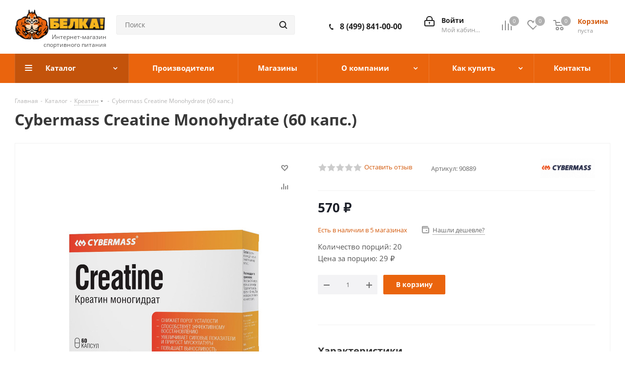

--- FILE ---
content_type: text/html; charset=UTF-8
request_url: https://belka.store/catalog/kreatin/cybermass-creatine-monohydrate-850-mg-60-kaps-/
body_size: 37449
content:
<!DOCTYPE html>
<html xmlns="http://www.w3.org/1999/xhtml" xml:lang="ru" lang="ru" >
<head>
	<title>Купить Cybermass Creatine Monohydrate (60 капс.) в интернет-магазине Belka Store в Москве за 570 &#8381;</title>
	<meta name="viewport" content="initial-scale=1.0, width=device-width" />
	<meta name="HandheldFriendly" content="true" />
	<meta name="yes" content="yes" />
	<meta name="apple-mobile-web-app-status-bar-style" content="black" />
	<meta name="SKYPE_TOOLBAR" content="SKYPE_TOOLBAR_PARSER_COMPATIBLE" />
	<meta http-equiv="Content-Type" content="text/html; charset=UTF-8" />
<meta name="keywords" content="Купить, Cybermass Creatine Monohydrate (60 капс.) в Москве, цена, 570 &#8381;, интернет магазине, как принимать, состав, описание, наличие, отзывы" />
<meta name="description" content="Креатин в интернет-магазине спортивного питания. Купить Cybermass Creatine Monohydrate (60 капс.) в Москве в магазине на официальном сайте за 570 &#8381;. Ознакомьтесь с отзывами, составом и наличием." />
<script data-skip-moving="true">(function(w, d, n) {var cl = "bx-core";var ht = d.documentElement;var htc = ht ? ht.className : undefined;if (htc === undefined || htc.indexOf(cl) !== -1){return;}var ua = n.userAgent;if (/(iPad;)|(iPhone;)/i.test(ua)){cl += " bx-ios";}else if (/Windows/i.test(ua)){cl += ' bx-win';}else if (/Macintosh/i.test(ua)){cl += " bx-mac";}else if (/Linux/i.test(ua) && !/Android/i.test(ua)){cl += " bx-linux";}else if (/Android/i.test(ua)){cl += " bx-android";}cl += (/(ipad|iphone|android|mobile|touch)/i.test(ua) ? " bx-touch" : " bx-no-touch");cl += w.devicePixelRatio && w.devicePixelRatio >= 2? " bx-retina": " bx-no-retina";if (/AppleWebKit/.test(ua)){cl += " bx-chrome";}else if (/Opera/.test(ua)){cl += " bx-opera";}else if (/Firefox/.test(ua)){cl += " bx-firefox";}ht.className = htc ? htc + " " + cl : cl;})(window, document, navigator);</script>


<link href="https://fonts.googleapis.com/css?family=Open+Sans:300italic,400italic,600italic,700italic,800italic,400,300,500,600,700,800&subset=latin,cyrillic-ext"  rel="stylesheet" />
<link href="/bitrix/js/ui/design-tokens/dist/ui.design-tokens.css?173909014426358"  rel="stylesheet" />
<link href="/bitrix/js/ui/fonts/opensans/ui.font.opensans.css?17390901432555"  rel="stylesheet" />
<link href="/bitrix/js/main/popup/dist/main.popup.bundle.css?173909143329852"  rel="stylesheet" />
<link href="/bitrix/cache/css/s1/aspro_next_custom/page_41c33469cf24ef4e354014b2fde741e5/page_41c33469cf24ef4e354014b2fde741e5_v1.css?174196500015137"  rel="stylesheet" />
<link href="/bitrix/cache/css/s1/aspro_next_custom/template_21cd6f748102a1865faae0239146b142/template_21cd6f748102a1865faae0239146b142_v1.css?17419650001381495"  data-template-style="true" rel="stylesheet" />




<script type="extension/settings" data-extension="currency.currency-core">{"region":"ru"}</script>



<link rel="shortcut icon" href="/favicon.ico" type="image/x-icon" />
<link rel="apple-touch-icon" sizes="180x180" href="/include/apple-touch-icon.png" />
<link rel="amphtml" href="https://belka.store/amp/catalog/286025/" />
<meta property="og:description" content="Креатин в интернет-магазине спортивного питания. Купить Cybermass Creatine Monohydrate (60 капс.) в Москве в магазине на официальном сайте за 570 &#8381;. Ознакомьтесь с отзывами, составом и наличием." />
<meta property="og:image" content="https://belka.store:443/upload/iblock/d2f/cwp48il1o9xze759xogkh0w4m5vlmqso.jpg" />
<link rel="image_src" href="https://belka.store:443/upload/iblock/d2f/cwp48il1o9xze759xogkh0w4m5vlmqso.jpg"  />
<meta property="og:title" content="Купить Cybermass Creatine Monohydrate (60 капс.) в интернет-магазине Belka Store в Москве за 570 &#8381;" />
<meta property="og:type" content="website" />
<meta property="og:url" content="https://belka.store:443/catalog/kreatin/cybermass-creatine-monohydrate-850-mg-60-kaps-/" />



	
	<!-- Yandex.Metrika counter -->
<noscript><div><img data-lazyload class="lazyload" src="[data-uri]" data-src="https://mc.yandex.ru/watch/88753092" style="position:absolute; left:-9999px;" alt="" /></div></noscript>
<!-- /Yandex.Metrika counter -->
<noscript><img data-lazyload class="lazyload" src="[data-uri]" data-src="https://vk.com/rtrg?p=VK-RTRG-1442968-6EBv7" style="position:fixed; left:-999px;" alt=""/></noscript>
</head>
<body class="site_s1 fill_bg_n " id="main">
	<div id="panel"></div>
	
	
				<!--'start_frame_cache_basketitems-component-block'-->												<div id="ajax_basket"></div>
					<!--'end_frame_cache_basketitems-component-block'-->				
		
					
	<div class="wrapper1  header_bgcolored catalog_page basket_normal basket_fill_COLOR side_LEFT catalog_icons_N banner_auto with_fast_view mheader-v1 header-v3 regions_N fill_N footer-v6 front-vindex3 mfixed_Y mfixed_view_scroll_top title-v1 with_phones ce_cmp with_lazy store_COMBINE_AMOUNT">
		
		<div class="header_wrap visible-lg visible-md title-v1">
			<header id="header">
				<div class="header-v4 header-wrapper">
	<div class="logo_and_menu-row">
		<div class="logo-row">
			<div class="maxwidth-theme">
				<div class="row">
					<div class="logo-block col-md-2 col-sm-3">
						<div class="logo colored">
							<a href="/"><img src="/upload/CNext/c16/ysu1fkgpg5l7syvpk8ptbmg2xmm2czvl.jpg" alt="Интернет-магазин спортивного питания "Белка!"" title="Интернет-магазин спортивного питания "Белка!"" data-src="" /></a>						</div>
						<span class="logo-text">Интернет-магазин спортивного питания</span>
					</div>
										<div class="col-md-3 col-lg-3 search_wrap">
						<div class="search-block inner-table-block">
											<div class="search-wrapper">
				<div id="title-search_fixed">
					<form action="/catalog/" class="search">
						<div class="search-input-div">
							<input class="search-input" id="title-search-input_fixed" type="text" name="q" value="" placeholder="Поиск" size="20" maxlength="50" autocomplete="off" />
						</div>
						<div class="search-button-div">
							<button class="btn btn-search" type="submit" name="s" value="Найти"><i class="svg svg-search svg-black"></i></button>
							<span class="close-block inline-search-hide"><span class="svg svg-close close-icons"></span></span>
						</div>
					</form>
				</div>
			</div>
							</div>
					</div>
					<div class="right-icons pull-right">
						<div class="pull-right block-link">
														<!--'start_frame_cache_header-basket-with-compare-block1'-->															<span class="wrap_icon inner-table-block baskets basket_wrapper">
										<!--noindex-->
			<a class="basket-link compare  with_price big " href="/catalog/compare.php" title="Список сравниваемых элементов">
		<span class="js-basket-block"><i class="svg inline  svg-inline-compare big" aria-hidden="true" ><svg xmlns="http://www.w3.org/2000/svg" width="21" height="21" viewBox="0 0 21 21">
  <defs>
    <style>
      .comcls-1 {
        fill: #222;
        fill-rule: evenodd;
      }
    </style>
  </defs>
  <path class="comcls-1" d="M20,4h0a1,1,0,0,1,1,1V21H19V5A1,1,0,0,1,20,4ZM14,7h0a1,1,0,0,1,1,1V21H13V8A1,1,0,0,1,14,7ZM8,1A1,1,0,0,1,9,2V21H7V2A1,1,0,0,1,8,1ZM2,9H2a1,1,0,0,1,1,1V21H1V10A1,1,0,0,1,2,9ZM0,0H1V1H0V0ZM0,0H1V1H0V0Z"/>
</svg>
</i><span class="title dark_link">Сравнение</span><span class="count">0</span></span>
	</a>
	<!--/noindex-->										</span>
																		<!-- noindex -->
											<span class="wrap_icon inner-table-block baskets basket_wrapper">
											<a rel="nofollow" class="basket-link delay with_price big " href="/basket/#delayed" title="Список отложенных товаров пуст">
							<span class="js-basket-block">
								<i class="svg inline  svg-inline-wish big" aria-hidden="true" ><svg xmlns="http://www.w3.org/2000/svg" width="22.969" height="21" viewBox="0 0 22.969 21">
  <defs>
    <style>
      .whcls-1 {
        fill: #222;
        fill-rule: evenodd;
      }
    </style>
  </defs>
  <path class="whcls-1" d="M21.028,10.68L11.721,20H11.339L2.081,10.79A6.19,6.19,0,0,1,6.178,0a6.118,6.118,0,0,1,5.383,3.259A6.081,6.081,0,0,1,23.032,6.147,6.142,6.142,0,0,1,21.028,10.68ZM19.861,9.172h0l-8.176,8.163H11.369L3.278,9.29l0.01-.009A4.276,4.276,0,0,1,6.277,1.986,4.2,4.2,0,0,1,9.632,3.676l0.012-.01,0.064,0.1c0.077,0.107.142,0.22,0.208,0.334l1.692,2.716,1.479-2.462a4.23,4.23,0,0,1,.39-0.65l0.036-.06L13.52,3.653a4.173,4.173,0,0,1,3.326-1.672A4.243,4.243,0,0,1,19.861,9.172ZM22,20h1v1H22V20Zm0,0h1v1H22V20Z" transform="translate(-0.031)"/>
</svg>
</i>								<span class="title dark_link">Отложенные</span>
								<span class="count">0</span>
							</span>
						</a>
											</span>
																<span class="wrap_icon inner-table-block baskets basket_wrapper top_basket">
											<a rel="nofollow" class="basket-link basket has_prices with_price big " href="/basket/" title="Корзина пуста">
							<span class="js-basket-block">
								<i class="svg inline  svg-inline-basket big" aria-hidden="true" ><svg xmlns="http://www.w3.org/2000/svg" width="22" height="21" viewBox="0 0 22 21">
  <defs>
    <style>
      .ba_bb_cls-1 {
        fill: #222;
        fill-rule: evenodd;
      }
    </style>
  </defs>
  <path data-name="Ellipse 2 copy 6" class="ba_bb_cls-1" d="M1507,122l-0.99,1.009L1492,123l-1-1-1-9h-3a0.88,0.88,0,0,1-1-1,1.059,1.059,0,0,1,1.22-1h2.45c0.31,0,.63.006,0.63,0.006a1.272,1.272,0,0,1,1.4.917l0.41,3.077H1507l1,1v1ZM1492.24,117l0.43,3.995h12.69l0.82-4Zm2.27,7.989a3.5,3.5,0,1,1-3.5,3.5A3.495,3.495,0,0,1,1494.51,124.993Zm8.99,0a3.5,3.5,0,1,1-3.49,3.5A3.5,3.5,0,0,1,1503.5,124.993Zm-9,2.006a1.5,1.5,0,1,1-1.5,1.5A1.5,1.5,0,0,1,1494.5,127Zm9,0a1.5,1.5,0,1,1-1.5,1.5A1.5,1.5,0,0,1,1503.5,127Z" transform="translate(-1486 -111)"/>
</svg>
</i>																	<span class="wrap">
																<span class="title dark_link">Корзина<span class="count">0</span></span>
																	<span class="prices">пуста</span>
									</span>
																<span class="count">0</span>
							</span>
						</a>
						<span class="basket_hover_block loading_block loading_block_content"></span>
											</span>
										<!-- /noindex -->
							<!--'end_frame_cache_header-basket-with-compare-block1'-->									</div>
						<div class="pull-right">
							<div class="wrap_icon inner-table-block">
										
		<!--'start_frame_cache_header-auth-block1'-->							<!-- noindex --><a rel="nofollow" title="Мой кабинет" class="personal-link dark-color animate-load" data-event="jqm" data-param-type="auth" data-param-backurl="/catalog/kreatin/cybermass-creatine-monohydrate-850-mg-60-kaps-/" data-name="auth" href="/personal/"><i class="svg inline big svg-inline-cabinet" aria-hidden="true" title="Мой кабинет"><svg xmlns="http://www.w3.org/2000/svg" width="21" height="21" viewBox="0 0 21 21">
  <defs>
    <style>
      .loccls-1 {
        fill: #222;
        fill-rule: evenodd;
      }
    </style>
  </defs>
  <path data-name="Rounded Rectangle 110" class="loccls-1" d="M1433,132h-15a3,3,0,0,1-3-3v-7a3,3,0,0,1,3-3h1v-2a6,6,0,0,1,6-6h1a6,6,0,0,1,6,6v2h1a3,3,0,0,1,3,3v7A3,3,0,0,1,1433,132Zm-3-15a4,4,0,0,0-4-4h-1a4,4,0,0,0-4,4v2h9v-2Zm4,5a1,1,0,0,0-1-1h-15a1,1,0,0,0-1,1v7a1,1,0,0,0,1,1h15a1,1,0,0,0,1-1v-7Zm-8,3.9v1.6a0.5,0.5,0,1,1-1,0v-1.6A1.5,1.5,0,1,1,1426,125.9Z" transform="translate(-1415 -111)"/>
</svg>
</i><span class="wrap"><span class="name">Войти</span><span class="title">Мой кабинет</span></span></a><!-- /noindex -->									<!--'end_frame_cache_header-auth-block1'-->								</div>
						</div>
													<div class="pull-right">
								<div class="wrap_icon inner-table-block">
									<div class="phone-block">
																					<div class="phone">
				<i class="svg svg-phone"></i>
				<a rel="nofollow" href="tel:84998410000">8 (499) 841-00-00</a>
							</div>
																										</div>
								</div>
							</div>
											</div>
				</div>
			</div>
		</div>	</div>
	<div class="menu-row middle-block bgcolored">
		<div class="maxwidth-theme">
			<div class="row">
				<div class="col-md-12">
					<div class="menu-only">
						<nav class="mega-menu sliced">
							







	
	
	<div class="table-menu ">

		<table>

			<tr>

									

					
					<td class="menu-item unvisible dropdown catalog wide_menu  active">

						<div class="wrap">

							
							    
							
							    <a class="dropdown-toggle" href="/catalog/">

							
								<div>

									
									Каталог
									<div class="line-wrapper"><span class="line"></span></div>

								</div>

							</a>

							<!--add aprix-->

							
							    
							    

						    <!--end add aprix-->

							
								<span class="tail"></span>

								<div class="dropdown-menu long-menu-items">

									
										<div class="menu-navigation">

											<div class="menu-navigation__sections-wrapper"  >

												<div class="customScrollbar scrollbar">

													<div class="menu-navigation__sections">

													    

														
															<div class="menu-navigation__sections-item">

																


																<a

																	href="/catalog/aminokisloty_i_bcaa/"

																	class="menu-navigation__sections-item-link font_xs menu-navigation__sections-item-link--fa dark_link "

																>

																	
																	<span class="menu-navigation__sections-item-link-inner">

																		
																		<span class="name">Аминокислоты и BCAA</span>

																	</span>

																</a>

															</div>

														
															<div class="menu-navigation__sections-item">

																


																<a

																	href="/catalog/sarms/"

																	class="menu-navigation__sections-item-link font_xs menu-navigation__sections-item-link--fa dark_link "

																>

																	
																	<span class="menu-navigation__sections-item-link-inner">

																		
																		<span class="name">SARMs</span>

																	</span>

																</a>

															</div>

														
															<div class="menu-navigation__sections-item">

																


																<a

																	href="/catalog/bolicheskie-kompleksy/"

																	class="menu-navigation__sections-item-link font_xs menu-navigation__sections-item-link--fa dark_link "

																>

																	
																	<span class="menu-navigation__sections-item-link-inner">

																		
																		<span class="name">Анаболические комплексы</span>

																	</span>

																</a>

															</div>

														
															<div class="menu-navigation__sections-item">

																


																<a

																	href="/catalog/vitaminy/"

																	class="menu-navigation__sections-item-link font_xs menu-navigation__sections-item-link--fa dark_link "

																>

																	
																	<span class="menu-navigation__sections-item-link-inner">

																		
																		<span class="name">Витамины и минералы</span>

																	</span>

																</a>

															</div>

														
															<div class="menu-navigation__sections-item">

																


																<a

																	href="/catalog/geyner/"

																	class="menu-navigation__sections-item-link font_xs menu-navigation__sections-item-link--fa dark_link "

																>

																	
																	<span class="menu-navigation__sections-item-link-inner">

																		
																		<span class="name">Гейнер</span>

																	</span>

																</a>

															</div>

														
															<div class="menu-navigation__sections-item">

																


																<a

																	href="/catalog/dieticheskoe-pitanie/"

																	class="menu-navigation__sections-item-link font_xs menu-navigation__sections-item-link--fa dark_link  menu-navigation__sections-item-dropdown"

																>

																	
																		
																	
																	<span class="menu-navigation__sections-item-link-inner">

																		
																		<span class="name">Диетическое питание</span>

																	</span>

																</a>

															</div>

														
															<div class="menu-navigation__sections-item">

																


																<a

																	href="/catalog/zhirnye-kisloty/"

																	class="menu-navigation__sections-item-link font_xs menu-navigation__sections-item-link--fa dark_link "

																>

																	
																	<span class="menu-navigation__sections-item-link-inner">

																		
																		<span class="name">Жирные кислоты</span>

																	</span>

																</a>

															</div>

														
															<div class="menu-navigation__sections-item">

																


																<a

																	href="/catalog/zhiroszhigateli/"

																	class="menu-navigation__sections-item-link font_xs menu-navigation__sections-item-link--fa dark_link "

																>

																	
																	<span class="menu-navigation__sections-item-link-inner">

																		
																		<span class="name">Жиросжигатели</span>

																	</span>

																</a>

															</div>

														
															<div class="menu-navigation__sections-item">

																


																<a

																	href="/catalog/izotoniki/"

																	class="menu-navigation__sections-item-link font_xs menu-navigation__sections-item-link--fa dark_link "

																>

																	
																	<span class="menu-navigation__sections-item-link-inner">

																		
																		<span class="name">Изотоники</span>

																	</span>

																</a>

															</div>

														
															<div class="menu-navigation__sections-item active">

																


																<a

																	href="/catalog/kreatin/"

																	class="menu-navigation__sections-item-link font_xs menu-navigation__sections-item-link--fa colored_theme_text "

																>

																	
																	<span class="menu-navigation__sections-item-link-inner">

																		
																		<span class="name">Креатин</span>

																	</span>

																</a>

															</div>

														
															<div class="menu-navigation__sections-item">

																


																<a

																	href="/catalog/predtrenirovochnye-kompleksy/"

																	class="menu-navigation__sections-item-link font_xs menu-navigation__sections-item-link--fa dark_link "

																>

																	
																	<span class="menu-navigation__sections-item-link-inner">

																		
																		<span class="name">Предтренировочные комплексы</span>

																	</span>

																</a>

															</div>

														
															<div class="menu-navigation__sections-item">

																


																<a

																	href="/catalog/protein/"

																	class="menu-navigation__sections-item-link font_xs menu-navigation__sections-item-link--fa dark_link  menu-navigation__sections-item-dropdown"

																>

																	
																		
																	
																	<span class="menu-navigation__sections-item-link-inner">

																		
																		<span class="name">Протеин</span>

																	</span>

																</a>

															</div>

														
															<div class="menu-navigation__sections-item">

																


																<a

																	href="/catalog/spetsialnye-preparaty/"

																	class="menu-navigation__sections-item-link font_xs menu-navigation__sections-item-link--fa dark_link "

																>

																	
																	<span class="menu-navigation__sections-item-link-inner">

																		
																		<span class="name">Специальные препараты</span>

																	</span>

																</a>

															</div>

														
															<div class="menu-navigation__sections-item">

																


																<a

																	href="/catalog/sustavy-i-svyazki/"

																	class="menu-navigation__sections-item-link font_xs menu-navigation__sections-item-link--fa dark_link "

																>

																	
																	<span class="menu-navigation__sections-item-link-inner">

																		
																		<span class="name">Суставы и связки</span>

																	</span>

																</a>

															</div>

														
															<div class="menu-navigation__sections-item">

																


																<a

																	href="/catalog/utsenennye-tovary/"

																	class="menu-navigation__sections-item-link font_xs menu-navigation__sections-item-link--fa dark_link "

																>

																	
																	<span class="menu-navigation__sections-item-link-inner">

																		
																		<span class="name">Уцененные товары</span>

																	</span>

																</a>

															</div>

														
															<div class="menu-navigation__sections-item">

																


																<a

																	href="/catalog/sheykery-butylki-konteynery/"

																	class="menu-navigation__sections-item-link font_xs menu-navigation__sections-item-link--fa dark_link "

																>

																	
																	<span class="menu-navigation__sections-item-link-inner">

																		
																		<span class="name">Шейкеры, бутылки, контейнеры</span>

																	</span>

																</a>

															</div>

														
															<div class="menu-navigation__sections-item">

																


																<a

																	href="/catalog/ekipirovka/"

																	class="menu-navigation__sections-item-link font_xs menu-navigation__sections-item-link--fa dark_link "

																>

																	
																	<span class="menu-navigation__sections-item-link-inner">

																		
																		<span class="name">Спортивная экипировка</span>

																	</span>

																</a>

															</div>

														
															<div class="menu-navigation__sections-item">

																


																<a

																	href="/catalog/sportivnaya-odezhda/"

																	class="menu-navigation__sections-item-link font_xs menu-navigation__sections-item-link--fa dark_link "

																>

																	
																	<span class="menu-navigation__sections-item-link-inner">

																		
																		<span class="name">Спортивная одежда</span>

																	</span>

																</a>

															</div>

														
															<div class="menu-navigation__sections-item">

																


																<a

																	href="/catalog/oksid-azota/"

																	class="menu-navigation__sections-item-link font_xs menu-navigation__sections-item-link--fa dark_link "

																>

																	
																	<span class="menu-navigation__sections-item-link-inner">

																		
																		<span class="name">Оксид азота</span>

																	</span>

																</a>

															</div>

														
															<div class="menu-navigation__sections-item">

																


																<a

																	href="/catalog/podarochnye-karty-nabory/"

																	class="menu-navigation__sections-item-link font_xs menu-navigation__sections-item-link--fa dark_link "

																>

																	
																	<span class="menu-navigation__sections-item-link-inner">

																		
																		<span class="name">Подарочные карты / наборы</span>

																	</span>

																</a>

															</div>

														
															<div class="menu-navigation__sections-item">

																


																<a

																	href="/catalog/tovary-internet-magazinov/"

																	class="menu-navigation__sections-item-link font_xs menu-navigation__sections-item-link--fa dark_link  menu-navigation__sections-item-dropdown"

																>

																	
																		
																	
																	<span class="menu-navigation__sections-item-link-inner">

																		
																		<span class="name">Товары интернет-магазинов</span>

																	</span>

																</a>

															</div>

														
															<div class="menu-navigation__sections-item">

																


																<a

																	href="/catalog/gantelki-i-bliny/"

																	class="menu-navigation__sections-item-link font_xs menu-navigation__sections-item-link--fa dark_link "

																>

																	
																	<span class="menu-navigation__sections-item-link-inner">

																		
																		<span class="name">Гантельки и блины</span>

																	</span>

																</a>

															</div>

														
													</div>

												</div>

											</div>

											<div class="menu-navigation__content">

									


										<div class="customScrollbar scrollbar">

											<ul class="menu-wrapper" >

												
													
													

													<li class="  has_img parent-items">

														
															<div class="subitems-wrapper">

																<ul class="menu-wrapper" >

																	
																</ul>

															</div>

														
														
													</li>

												
													
													

													<li class="  has_img parent-items">

														
															<div class="subitems-wrapper">

																<ul class="menu-wrapper" >

																	
																</ul>

															</div>

														
														
													</li>

												
													
													

													<li class="  has_img parent-items">

														
															<div class="subitems-wrapper">

																<ul class="menu-wrapper" >

																	
																</ul>

															</div>

														
														
													</li>

												
													
													

													<li class="  has_img parent-items">

														
															<div class="subitems-wrapper">

																<ul class="menu-wrapper" >

																	
																</ul>

															</div>

														
														
													</li>

												
													
													

													<li class="  has_img parent-items">

														
															<div class="subitems-wrapper">

																<ul class="menu-wrapper" >

																	
																</ul>

															</div>

														
														
													</li>

												
													
													

													<li class="dropdown-submenu  has_img parent-items">

														
															<div class="subitems-wrapper">

																<ul class="menu-wrapper" >

																	
																		
																		<li class="   has_img">

																			
			
					<div class="menu_img"><img data-lazyload class="lazyload" src="[data-uri]" data-src="/upload/resize_cache/iblock/bc5/60_60_1/6uom33ryh0k4mas1wvl4x55h1rwmlib6.jpg" alt="Ореховая паста" title="Ореховая паста" /></div>

				
			
			

			<a href="/catalog/dieticheskoe-pitanie/orekhovaya-pasta/" title="Ореховая паста">

			    <span class="name">Ореховая паста</span></a>

			
		
																		</li>

																	
																		
																		<li class="   has_img">

																			
			
					<div class="menu_img"><img data-lazyload class="lazyload" src="[data-uri]" data-src="/upload/resize_cache/iblock/060/60_60_1/161y9ce2iggjo9b4ce9n0fpl61xpld2v.jpg" alt="Напитки, молоко, какао, масло" title="Напитки, молоко, какао, масло" /></div>

				
			
			

			<a href="/catalog/dieticheskoe-pitanie/zameniteli-pitaniya/" title="Напитки, молоко, какао, масло">

			    <span class="name">Напитки, молоко, какао, масло</span></a>

			
		
																		</li>

																	
																		
																		<li class="   has_img">

																			
			
					<div class="menu_img"><img data-lazyload class="lazyload" src="[data-uri]" data-src="/upload/resize_cache/iblock/b14/60_60_1/frawoqie2g0n0qny6r82kqrwiui5s0px.jpg" alt="Протеиновые чипсы, снеки, сладости" title="Протеиновые чипсы, снеки, сладости" /></div>

				
			
			

			<a href="/catalog/dieticheskoe-pitanie/proteinovye-chipsy-i-sneki/" title="Протеиновые чипсы, снеки, сладости">

			    <span class="name">Протеиновые чипсы, снеки, сладости</span></a>

			
		
																		</li>

																	
																		
																		<li class="   has_img">

																			
			
					<div class="menu_img"><img data-lazyload class="lazyload" src="[data-uri]" data-src="/upload/resize_cache/iblock/5e0/60_60_1/jlxb39q5myanqgvy1dcqzzf84jwld9a9.jpg" alt="Низкокалорийные сладости" title="Низкокалорийные сладости" /></div>

				
			
			

			<a href="/catalog/dieticheskoe-pitanie/0-kaloriy/" title="Низкокалорийные сладости">

			    <span class="name">Низкокалорийные сладости</span></a>

			
		
																		</li>

																	
																		
																		<li class="   has_img">

																			
			
					<div class="menu_img"><img data-lazyload class="lazyload" src="[data-uri]" data-src="/upload/resize_cache/iblock/ea4/60_60_1/zrs7xkx0qv10f13ljxvedu1omuw98cys.jpg" alt="Протеиновые батончики и печенья" title="Протеиновые батончики и печенья" /></div>

				
			
			

			<a href="/catalog/dieticheskoe-pitanie/proteinovye-batonchiki/" title="Протеиновые батончики и печенья">

			    <span class="name">Протеиновые батончики и печенья</span></a>

			
		
																		</li>

																	
																		
																		<li class="   has_img">

																			
			
					<div class="menu_img"><img data-lazyload class="lazyload" src="[data-uri]" data-src="/upload/resize_cache/iblock/1df/60_60_1/32trta8jxt3j6z3diy7o47az6rh8u0zc.jpg" alt="Сахарозаменители" title="Сахарозаменители" /></div>

				
			
			

			<a href="/catalog/dieticheskoe-pitanie/sakharozameniteli/" title="Сахарозаменители">

			    <span class="name">Сахарозаменители</span></a>

			
		
																		</li>

																	
																		
																		<li class="   has_img">

																			
			
					<div class="menu_img"><img data-lazyload class="lazyload" src="[data-uri]" data-src="/upload/resize_cache/iblock/174/60_60_1/lje3g2b0cuz3vy1fxi278w5qipx4yf5b.jpg" alt="Смеси для приготовления, мука" title="Смеси для приготовления, мука" /></div>

				
			
			

			<a href="/catalog/dieticheskoe-pitanie/smes-dlya-prigotovleniya/" title="Смеси для приготовления, мука">

			    <span class="name">Смеси для приготовления, мука</span></a>

			
		
																		</li>

																	
																		
																		<li class="   has_img">

																			
			
					<div class="menu_img"><img data-lazyload class="lazyload" src="[data-uri]" data-src="/upload/resize_cache/iblock/8c1/60_60_1/vwl73q9el324kv37pjg6p64hlfuepifw.jpg" alt="Выпечка, блюда" title="Выпечка, блюда" /></div>

				
			
			

			<a href="/catalog/dieticheskoe-pitanie/vypechka/" title="Выпечка, блюда">

			    <span class="name">Выпечка, блюда</span></a>

			
		
																		</li>

																	
																		
																		<li class="   has_img">

																			
			
					<div class="menu_img"><img data-lazyload class="lazyload" src="[data-uri]" data-src="/upload/resize_cache/iblock/686/60_60_1/p14lp12ja3a7547xf76n1fxgxt7lsjrr.jpg" alt="Каши, завтраки" title="Каши, завтраки" /></div>

				
			
			

			<a href="/catalog/dieticheskoe-pitanie/kashi/" title="Каши, завтраки">

			    <span class="name">Каши, завтраки</span></a>

			
		
																		</li>

																	
																		
																		<li class="   has_img">

																			
			
					<div class="menu_img"><img data-lazyload class="lazyload" src="[data-uri]" data-src="/upload/resize_cache/iblock/836/60_60_1/e8qaq16jp8yss6d9b4b371n2daf2o72g.jpg" alt="Пищеварение" title="Пищеварение" /></div>

				
			
			

			<a href="/catalog/dieticheskoe-pitanie/pishchevarenie/" title="Пищеварение">

			    <span class="name">Пищеварение</span></a>

			
		
																		</li>

																	
																		
																		<li class="   has_img">

																			
			
					<div class="menu_img"><img data-lazyload class="lazyload" src="[data-uri]" data-src="/upload/resize_cache/iblock/4d4/60_60_1/jg00hazr6aofs8gcg24n2ax3puxgvr3k.jpg" alt="Соусы, сиропы, джемы, мёд" title="Соусы, сиропы, джемы, мёд" /></div>

				
			
			

			<a href="/catalog/dieticheskoe-pitanie/sousy-siropy-dzhemy/" title="Соусы, сиропы, джемы, мёд">

			    <span class="name">Соусы, сиропы, джемы, мёд</span></a>

			
		
																		</li>

																	
																</ul>

															</div>

														
														
													</li>

												
													
													

													<li class="  has_img parent-items">

														
															<div class="subitems-wrapper">

																<ul class="menu-wrapper" >

																	
																</ul>

															</div>

														
														
													</li>

												
													
													

													<li class="  has_img parent-items">

														
															<div class="subitems-wrapper">

																<ul class="menu-wrapper" >

																	
																</ul>

															</div>

														
														
													</li>

												
													
													

													<li class="  has_img parent-items">

														
															<div class="subitems-wrapper">

																<ul class="menu-wrapper" >

																	
																</ul>

															</div>

														
														
													</li>

												
													
													

													<li class=" active has_img parent-items">

														
															<div class="subitems-wrapper">

																<ul class="menu-wrapper" >

																	
																</ul>

															</div>

														
														
													</li>

												
													
													

													<li class="  has_img parent-items">

														
															<div class="subitems-wrapper">

																<ul class="menu-wrapper" >

																	
																</ul>

															</div>

														
														
													</li>

												
													
													

													<li class="dropdown-submenu  has_img parent-items">

														
															<div class="subitems-wrapper">

																<ul class="menu-wrapper" >

																	
																		
																		<li class="   has_img">

																			
			
					<div class="menu_img"><img data-lazyload class="lazyload" src="[data-uri]" data-src="/upload/resize_cache/iblock/698/60_60_1/445uguhvto73k10pj2yoq2j4ao85kmjf.jpg" alt="Сывороточный протеин" title="Сывороточный протеин" /></div>

				
			
			

			<a href="/catalog/protein/syvorotochnyy-proteinUMl/" title="Сывороточный протеин">

			    <span class="name">Сывороточный протеин</span></a>

			
		
																		</li>

																	
																		
																		<li class="   has_img">

																			
			
					<div class="menu_img"><img data-lazyload class="lazyload" src="[data-uri]" data-src="/upload/resize_cache/iblock/575/60_60_1/eolttdhxmjso5agpm4ol260ziergjm1l.jpg" alt="Многокомпонентный протеин" title="Многокомпонентный протеин" /></div>

				
			
			

			<a href="/catalog/protein/mnogokomponentnyy-protein/" title="Многокомпонентный протеин">

			    <span class="name">Многокомпонентный протеин</span></a>

			
		
																		</li>

																	
																		
																		<li class="   has_img">

																			
			
					<div class="menu_img"><img data-lazyload class="lazyload" src="[data-uri]" data-src="/upload/resize_cache/iblock/872/60_60_1/ztznezrrfy3ma2l0hyslb4siiu1wetxm.jpg" alt="Изолят" title="Изолят" /></div>

				
			
			

			<a href="/catalog/protein/izolyat/" title="Изолят">

			    <span class="name">Изолят</span></a>

			
		
																		</li>

																	
																		
																		<li class="   has_img">

																			
			
					<div class="menu_img"><img data-lazyload class="lazyload" src="[data-uri]" data-src="/upload/resize_cache/iblock/490/60_60_1/qnoreuiyifo3si1wzbfjfwdgwco7yreu.jpg" alt="Казеин" title="Казеин" /></div>

				
			
			

			<a href="/catalog/protein/kazein/" title="Казеин">

			    <span class="name">Казеин</span></a>

			
		
																		</li>

																	
																		
																		<li class="   has_img">

																			
			
					<div class="menu_img"><img data-lazyload class="lazyload" src="[data-uri]" data-src="/upload/resize_cache/iblock/d54/60_60_1/0spddtvuoxkfsk4k6whpt96t6sld1s8s.jpg" alt="Говяжий протеин" title="Говяжий протеин" /></div>

				
			
			

			<a href="/catalog/protein/govyazhiy-protein/" title="Говяжий протеин">

			    <span class="name">Говяжий протеин</span></a>

			
		
																		</li>

																	
																		
																		<li class="   has_img">

																			
			
					<div class="menu_img"><img data-lazyload class="lazyload" src="[data-uri]" data-src="/upload/resize_cache/iblock/afa/60_60_1/7k940peupo7ujvy5nh2l2vhb3edhqcq3.jpg" alt="Растительный протеин" title="Растительный протеин" /></div>

				
			
			

			<a href="/catalog/protein/soevyy-proteinThl/" title="Растительный протеин">

			    <span class="name">Растительный протеин</span></a>

			
		
																		</li>

																	
																		
																		<li class="   has_img">

																			
			
					<div class="menu_img"><img data-lazyload class="lazyload" src="[data-uri]" data-src="/upload/resize_cache/iblock/1de/60_60_1/hadbx6p1l1bbzpczlv0ouoa80lu93253.jpg" alt="Яичный протеин" title="Яичный протеин" /></div>

				
			
			

			<a href="/catalog/protein/yaichnyy-proteinPXn/" title="Яичный протеин">

			    <span class="name">Яичный протеин</span></a>

			
		
																		</li>

																	
																		
																		<li class="   has_img">

																			
			
					<div class="menu_img"><img data-lazyload class="lazyload" src="[data-uri]" data-src="/upload/resize_cache/iblock/26e/60_60_1/3137n9czndgv4yl0ojmeqspexhtj2emt.jpg" alt="Гидролизованный протеин" title="Гидролизованный протеин" /></div>

				
			
			

			<a href="/catalog/protein/gidrolizirovannyy-izolyat/" title="Гидролизованный протеин">

			    <span class="name">Гидролизованный протеин</span></a>

			
		
																		</li>

																	
																</ul>

															</div>

														
														
													</li>

												
													
													

													<li class="  has_img parent-items">

														
															<div class="subitems-wrapper">

																<ul class="menu-wrapper" >

																	
																</ul>

															</div>

														
														
													</li>

												
													
													

													<li class="  has_img parent-items">

														
															<div class="subitems-wrapper">

																<ul class="menu-wrapper" >

																	
																</ul>

															</div>

														
														
													</li>

												
													
													

													<li class="   parent-items">

														
															<div class="subitems-wrapper">

																<ul class="menu-wrapper" >

																	
																</ul>

															</div>

														
														
													</li>

												
													
													

													<li class="  has_img parent-items">

														
															<div class="subitems-wrapper">

																<ul class="menu-wrapper" >

																	
																</ul>

															</div>

														
														
													</li>

												
													
													

													<li class="  has_img parent-items">

														
															<div class="subitems-wrapper">

																<ul class="menu-wrapper" >

																	
																</ul>

															</div>

														
														
													</li>

												
													
													

													<li class="   parent-items">

														
															<div class="subitems-wrapper">

																<ul class="menu-wrapper" >

																	
																</ul>

															</div>

														
														
													</li>

												
													
													

													<li class="   parent-items">

														
															<div class="subitems-wrapper">

																<ul class="menu-wrapper" >

																	
																</ul>

															</div>

														
														
													</li>

												
													
													

													<li class="   parent-items">

														
															<div class="subitems-wrapper">

																<ul class="menu-wrapper" >

																	
																</ul>

															</div>

														
														
													</li>

												
													
													

													<li class="dropdown-submenu   parent-items">

														
															<div class="subitems-wrapper">

																<ul class="menu-wrapper" >

																	
																		
																		<li class="   ">

																			
			
			

			<a href="/catalog/tovary-internet-magazinov/insale-belka/" title="insale belka">

			    <span class="name">insale belka</span></a>

			
		
																		</li>

																	
																</ul>

															</div>

														
														
													</li>

												
													
													

													<li class="   parent-items">

														
															<div class="subitems-wrapper">

																<ul class="menu-wrapper" >

																	
																</ul>

															</div>

														
														
													</li>

												
											</ul>

										</div>



									
											</div>

										</div>

									


								</div>

							
						</div>

					</td>

									

					
					<td class="menu-item unvisible    ">

						<div class="wrap">

							
							    
							
							    <a class="" href="/brands/">

							
								<div>

									
									Производители
									<div class="line-wrapper"><span class="line"></span></div>

								</div>

							</a>

							<!--add aprix-->

							    

						    <!--end add aprix-->

							
						</div>

					</td>

									

					
					<td class="menu-item unvisible    ">

						<div class="wrap">

							
							    
							
							    <a class="" href="/shop/">

							
								<div>

									
									Магазины
									<div class="line-wrapper"><span class="line"></span></div>

								</div>

							</a>

							<!--add aprix-->

							    

						    <!--end add aprix-->

							
						</div>

					</td>

									

					
					<td class="menu-item unvisible dropdown   ">

						<div class="wrap">

							
							    
							
							    <a class="dropdown-toggle" href="/company/">

							
								<div>

									
									О компании
									<div class="line-wrapper"><span class="line"></span></div>

								</div>

							</a>

							<!--add aprix-->

							    

						    <!--end add aprix-->

							
								<span class="tail"></span>

								<div class="dropdown-menu ">

									


										<div class="customScrollbar scrollbar">

											<ul class="menu-wrapper" >

												
													
													

													<li class="   parent-items">

														
															
			
			

			<a href="/company/news/" title="Новости">

			    <span class="name">Новости</span></a>

			
		
														
														
													</li>

												
													
													

													<li class="   parent-items">

														
															
			
			

			<a href="/company/vacancy/" title="Вакансии">

			    <span class="name">Вакансии</span></a>

			
		
														
														
													</li>

												
													
													

													<li class="   parent-items">

														
															
			
			

			<a href="/company/reviews/" title="Отзывы">

			    <span class="name">Отзывы</span></a>

			
		
														
														
													</li>

												
													
													

													<li class="   parent-items">

														
															
			
			

			<a href="/blog/" title="Статьи">

			    <span class="name">Статьи</span></a>

			
		
														
														
													</li>

												
													
													

													<li class="   parent-items">

														
															
			
			

			<a href="/company/opt/" title="Опт">

			    <span class="name">Опт</span></a>

			
		
														
														
													</li>

												
											</ul>

										</div>



									


								</div>

							
						</div>

					</td>

									

					
					<td class="menu-item unvisible dropdown   ">

						<div class="wrap">

							
							    
							
							    <a class="dropdown-toggle" href="/help/">

							
								<div>

									
									Как купить
									<div class="line-wrapper"><span class="line"></span></div>

								</div>

							</a>

							<!--add aprix-->

							    

						    <!--end add aprix-->

							
								<span class="tail"></span>

								<div class="dropdown-menu ">

									


										<div class="customScrollbar scrollbar">

											<ul class="menu-wrapper" >

												
													
													

													<li class="   parent-items">

														
															
			
			

			<a href="/help/payment/" title="Условия оплаты">

			    <span class="name">Условия оплаты</span></a>

			
		
														
														
													</li>

												
													
													

													<li class="   parent-items">

														
															
			
			

			<a href="/help/delivery/" title="Условия доставки">

			    <span class="name">Условия доставки</span></a>

			
		
														
														
													</li>

												
													
													

													<li class="   parent-items">

														
															
			
			

			<a href="/help/warranty/" title="Обмен и возврат">

			    <span class="name">Обмен и возврат</span></a>

			
		
														
														
													</li>

												
													
													

													<li class="   parent-items">

														
															
			
			

			<a href="/sale/" title="Акции">

			    <span class="name">Акции</span></a>

			
		
														
														
													</li>

												
													
													

													<li class="   parent-items">

														
															
			
			

			<a href="/help/sales/" title="Программа лояльности">

			    <span class="name">Программа лояльности</span></a>

			
		
														
														
													</li>

												
											</ul>

										</div>



									


								</div>

							
						</div>

					</td>

									

					
					<td class="menu-item unvisible    ">

						<div class="wrap">

							
							    
							
							    <a class="" href="/contacts/">

							
								<div>

									
									Контакты
									<div class="line-wrapper"><span class="line"></span></div>

								</div>

							</a>

							<!--add aprix-->

							    

						    <!--end add aprix-->

							
						</div>

					</td>

				


				<td class="menu-item dropdown js-dropdown nosave unvisible">

					<div class="wrap">

						<a class="dropdown-toggle more-items" href="#">

							<span>Ещё</span>

						</a>

						<span class="tail"></span>

						<ul class="dropdown-menu"></ul>

					</div>

				</td>



			</tr>

		</table>

	</div>

						</nav>
					</div>
				</div>
			</div>
		</div>
	</div>
	<div class="line-row visible-xs"></div>
</div>			</header>
		</div>

					<div id="headerfixed">
				<div class="wrapper_inner">
	<div class="logo-row v1 row margin0">
		<div class="pull-left">
			<div class="inner-table-block sep-left nopadding logo-block">
				<div class="logo colored">
					<a href="/"><img src="/upload/CNext/c16/ysu1fkgpg5l7syvpk8ptbmg2xmm2czvl.jpg" alt="Интернет-магазин спортивного питания "Белка!"" title="Интернет-магазин спортивного питания "Белка!"" data-src="" /></a>				</div>
			</div>
		</div>
		<div class="pull-left">
			<div class="inner-table-block menu-block rows sep-left">
				<div class="title"><i class="svg svg-burger"></i>Меню&nbsp;&nbsp;<i class="fa fa-angle-down"></i></div>
				<div class="navs table-menu js-nav">
										<!-- noindex -->
						<ul class="nav nav-pills responsive-menu visible-xs" id="mainMenuF">
								<li class="dropdown active">
				<a class="dropdown-toggle" href="/catalog/" title="Каталог">
					Каталог											<i class="fa fa-angle-right"></i>
									</a>
									<ul class="dropdown-menu fixed_menu_ext">
																				<li class=" ">
								<a href="/catalog/aminokisloty_i_bcaa/" title="Аминокислоты и BCAA">
									Аминокислоты и BCAA																	</a>
															</li>
																				<li class=" ">
								<a href="/catalog/sarms/" title="SARMs">
									SARMs																	</a>
															</li>
																				<li class=" ">
								<a href="/catalog/bolicheskie-kompleksy/" title="Анаболические комплексы">
									Анаболические комплексы																	</a>
															</li>
																				<li class=" ">
								<a href="/catalog/vitaminy/" title="Витамины и минералы">
									Витамины и минералы																	</a>
															</li>
																				<li class=" ">
								<a href="/catalog/geyner/" title="Гейнер">
									Гейнер																	</a>
															</li>
																				<li class="dropdown-submenu dropdown-toggle ">
								<a href="/catalog/dieticheskoe-pitanie/" title="Диетическое питание">
									Диетическое питание																			&nbsp;<i class="fa fa-angle-right"></i>
																	</a>
																	<ul class="dropdown-menu fixed_menu_ext">
																																<li class=" ">
												<a href="/catalog/dieticheskoe-pitanie/orekhovaya-pasta/" title="Ореховая паста">
													Ореховая паста																									</a>
																							</li>
																																<li class=" ">
												<a href="/catalog/dieticheskoe-pitanie/zameniteli-pitaniya/" title="Напитки, молоко, какао, масло">
													Напитки, молоко, какао, масло																									</a>
																							</li>
																																<li class=" ">
												<a href="/catalog/dieticheskoe-pitanie/proteinovye-chipsy-i-sneki/" title="Протеиновые чипсы, снеки, сладости">
													Протеиновые чипсы, снеки, сладости																									</a>
																							</li>
																																<li class=" ">
												<a href="/catalog/dieticheskoe-pitanie/0-kaloriy/" title="Низкокалорийные сладости">
													Низкокалорийные сладости																									</a>
																							</li>
																																<li class=" ">
												<a href="/catalog/dieticheskoe-pitanie/proteinovye-batonchiki/" title="Протеиновые батончики и печенья">
													Протеиновые батончики и печенья																									</a>
																							</li>
																																<li class=" ">
												<a href="/catalog/dieticheskoe-pitanie/sakharozameniteli/" title="Сахарозаменители">
													Сахарозаменители																									</a>
																							</li>
																																<li class=" ">
												<a href="/catalog/dieticheskoe-pitanie/smes-dlya-prigotovleniya/" title="Смеси для приготовления, мука">
													Смеси для приготовления, мука																									</a>
																							</li>
																																<li class=" ">
												<a href="/catalog/dieticheskoe-pitanie/vypechka/" title="Выпечка, блюда">
													Выпечка, блюда																									</a>
																							</li>
																																<li class=" ">
												<a href="/catalog/dieticheskoe-pitanie/kashi/" title="Каши, завтраки">
													Каши, завтраки																									</a>
																							</li>
																																<li class=" ">
												<a href="/catalog/dieticheskoe-pitanie/pishchevarenie/" title="Пищеварение">
													Пищеварение																									</a>
																							</li>
																																<li class=" ">
												<a href="/catalog/dieticheskoe-pitanie/sousy-siropy-dzhemy/" title="Соусы, сиропы, джемы, мёд">
													Соусы, сиропы, джемы, мёд																									</a>
																							</li>
																			</ul>
															</li>
																				<li class=" ">
								<a href="/catalog/zhirnye-kisloty/" title="Жирные кислоты">
									Жирные кислоты																	</a>
															</li>
																				<li class=" ">
								<a href="/catalog/zhiroszhigateli/" title="Жиросжигатели">
									Жиросжигатели																	</a>
															</li>
																				<li class=" ">
								<a href="/catalog/izotoniki/" title="Изотоники">
									Изотоники																	</a>
															</li>
																				<li class=" active">
								<a href="/catalog/kreatin/" title="Креатин">
									Креатин																	</a>
															</li>
																				<li class=" ">
								<a href="/catalog/predtrenirovochnye-kompleksy/" title="Предтренировочные комплексы">
									Предтренировочные комплексы																	</a>
															</li>
																				<li class="dropdown-submenu dropdown-toggle ">
								<a href="/catalog/protein/" title="Протеин">
									Протеин																			&nbsp;<i class="fa fa-angle-right"></i>
																	</a>
																	<ul class="dropdown-menu fixed_menu_ext">
																																<li class=" ">
												<a href="/catalog/protein/syvorotochnyy-proteinUMl/" title="Сывороточный протеин">
													Сывороточный протеин																									</a>
																							</li>
																																<li class=" ">
												<a href="/catalog/protein/mnogokomponentnyy-protein/" title="Многокомпонентный протеин">
													Многокомпонентный протеин																									</a>
																							</li>
																																<li class=" ">
												<a href="/catalog/protein/izolyat/" title="Изолят">
													Изолят																									</a>
																							</li>
																																<li class=" ">
												<a href="/catalog/protein/kazein/" title="Казеин">
													Казеин																									</a>
																							</li>
																																<li class=" ">
												<a href="/catalog/protein/govyazhiy-protein/" title="Говяжий протеин">
													Говяжий протеин																									</a>
																							</li>
																																<li class=" ">
												<a href="/catalog/protein/soevyy-proteinThl/" title="Растительный протеин">
													Растительный протеин																									</a>
																							</li>
																																<li class=" ">
												<a href="/catalog/protein/yaichnyy-proteinPXn/" title="Яичный протеин">
													Яичный протеин																									</a>
																							</li>
																																<li class=" ">
												<a href="/catalog/protein/gidrolizirovannyy-izolyat/" title="Гидролизованный протеин">
													Гидролизованный протеин																									</a>
																							</li>
																			</ul>
															</li>
																				<li class=" ">
								<a href="/catalog/spetsialnye-preparaty/" title="Специальные препараты">
									Специальные препараты																	</a>
															</li>
																				<li class=" ">
								<a href="/catalog/sustavy-i-svyazki/" title="Суставы и связки">
									Суставы и связки																	</a>
															</li>
																				<li class=" ">
								<a href="/catalog/utsenennye-tovary/" title="Уцененные товары">
									Уцененные товары																	</a>
															</li>
																				<li class=" ">
								<a href="/catalog/sheykery-butylki-konteynery/" title="Шейкеры, бутылки, контейнеры">
									Шейкеры, бутылки, контейнеры																	</a>
															</li>
																				<li class=" ">
								<a href="/catalog/ekipirovka/" title="Спортивная экипировка">
									Спортивная экипировка																	</a>
															</li>
																				<li class=" ">
								<a href="/catalog/sportivnaya-odezhda/" title="Спортивная одежда">
									Спортивная одежда																	</a>
															</li>
																				<li class=" ">
								<a href="/catalog/oksid-azota/" title="Оксид азота">
									Оксид азота																	</a>
															</li>
																				<li class=" ">
								<a href="/catalog/podarochnye-karty-nabory/" title="Подарочные карты / наборы">
									Подарочные карты / наборы																	</a>
															</li>
																				<li class="dropdown-submenu dropdown-toggle ">
								<a href="/catalog/tovary-internet-magazinov/" title="Товары интернет-магазинов">
									Товары интернет-магазинов																			&nbsp;<i class="fa fa-angle-right"></i>
																	</a>
																	<ul class="dropdown-menu fixed_menu_ext">
																																<li class=" ">
												<a href="/catalog/tovary-internet-magazinov/insale-belka/" title="insale belka">
													insale belka																									</a>
																							</li>
																			</ul>
															</li>
																				<li class=" ">
								<a href="/catalog/gantelki-i-bliny/" title="Гантельки и блины">
									Гантельки и блины																	</a>
															</li>
											</ul>
							</li>
								<li class=" ">
				<a class="" href="/brands/" title="Производители">
					Производители									</a>
							</li>
								<li class=" ">
				<a class="" href="/shop/" title="Магазины">
					Магазины									</a>
							</li>
								<li class="dropdown ">
				<a class="dropdown-toggle" href="/company/" title="О компании">
					О компании											<i class="fa fa-angle-right"></i>
									</a>
									<ul class="dropdown-menu fixed_menu_ext">
																				<li class=" ">
								<a href="/company/news/" title="Новости">
									Новости																	</a>
															</li>
																				<li class=" ">
								<a href="/company/vacancy/" title="Вакансии">
									Вакансии																	</a>
															</li>
																				<li class=" ">
								<a href="/company/reviews/" title="Отзывы">
									Отзывы																	</a>
															</li>
																				<li class=" ">
								<a href="/blog/" title="Статьи">
									Статьи																	</a>
															</li>
																				<li class=" ">
								<a href="/company/opt/" title="Опт">
									Опт																	</a>
															</li>
											</ul>
							</li>
								<li class="dropdown ">
				<a class="dropdown-toggle" href="/help/" title="Как купить">
					Как купить											<i class="fa fa-angle-right"></i>
									</a>
									<ul class="dropdown-menu fixed_menu_ext">
																				<li class=" ">
								<a href="/help/payment/" title="Условия оплаты">
									Условия оплаты																	</a>
															</li>
																				<li class=" ">
								<a href="/help/delivery/" title="Условия доставки">
									Условия доставки																	</a>
															</li>
																				<li class=" ">
								<a href="/help/warranty/" title="Обмен и возврат">
									Обмен и возврат																	</a>
															</li>
																				<li class=" ">
								<a href="/sale/" title="Акции">
									Акции																	</a>
															</li>
																				<li class=" ">
								<a href="/help/sales/" title="Программа лояльности">
									Программа лояльности																	</a>
															</li>
											</ul>
							</li>
								<li class=" ">
				<a class="" href="/contacts/" title="Контакты">
					Контакты									</a>
							</li>
			</ul>
					<!-- /noindex -->
														</div>
			</div>
		</div>
		<div class="pull-right">
										<!--'start_frame_cache_header-basket-with-compare-block2'-->														<!--noindex-->
			<a class="basket-link compare  top-btn inner-table-block big " href="/catalog/compare.php" title="Список сравниваемых элементов">
		<span class="js-basket-block"><i class="svg inline  svg-inline-compare big" aria-hidden="true" ><svg xmlns="http://www.w3.org/2000/svg" width="21" height="21" viewBox="0 0 21 21">
  <defs>
    <style>
      .comcls-1 {
        fill: #222;
        fill-rule: evenodd;
      }
    </style>
  </defs>
  <path class="comcls-1" d="M20,4h0a1,1,0,0,1,1,1V21H19V5A1,1,0,0,1,20,4ZM14,7h0a1,1,0,0,1,1,1V21H13V8A1,1,0,0,1,14,7ZM8,1A1,1,0,0,1,9,2V21H7V2A1,1,0,0,1,8,1ZM2,9H2a1,1,0,0,1,1,1V21H1V10A1,1,0,0,1,2,9ZM0,0H1V1H0V0ZM0,0H1V1H0V0Z"/>
</svg>
</i><span class="title dark_link">Сравнение</span><span class="count">0</span></span>
	</a>
	<!--/noindex-->																		<!-- noindex -->
											<a rel="nofollow" class="basket-link delay top-btn inner-table-block big " href="/basket/#delayed" title="Список отложенных товаров пуст">
							<span class="js-basket-block">
								<i class="svg inline  svg-inline-wish big" aria-hidden="true" ><svg xmlns="http://www.w3.org/2000/svg" width="22.969" height="21" viewBox="0 0 22.969 21">
  <defs>
    <style>
      .whcls-1 {
        fill: #222;
        fill-rule: evenodd;
      }
    </style>
  </defs>
  <path class="whcls-1" d="M21.028,10.68L11.721,20H11.339L2.081,10.79A6.19,6.19,0,0,1,6.178,0a6.118,6.118,0,0,1,5.383,3.259A6.081,6.081,0,0,1,23.032,6.147,6.142,6.142,0,0,1,21.028,10.68ZM19.861,9.172h0l-8.176,8.163H11.369L3.278,9.29l0.01-.009A4.276,4.276,0,0,1,6.277,1.986,4.2,4.2,0,0,1,9.632,3.676l0.012-.01,0.064,0.1c0.077,0.107.142,0.22,0.208,0.334l1.692,2.716,1.479-2.462a4.23,4.23,0,0,1,.39-0.65l0.036-.06L13.52,3.653a4.173,4.173,0,0,1,3.326-1.672A4.243,4.243,0,0,1,19.861,9.172ZM22,20h1v1H22V20Zm0,0h1v1H22V20Z" transform="translate(-0.031)"/>
</svg>
</i>								<span class="title dark_link">Отложенные</span>
								<span class="count">0</span>
							</span>
						</a>
																<a rel="nofollow" class="basket-link basket  top-btn inner-table-block big " href="/basket/" title="Корзина пуста">
							<span class="js-basket-block">
								<i class="svg inline  svg-inline-basket big" aria-hidden="true" ><svg xmlns="http://www.w3.org/2000/svg" width="22" height="21" viewBox="0 0 22 21">
  <defs>
    <style>
      .ba_bb_cls-1 {
        fill: #222;
        fill-rule: evenodd;
      }
    </style>
  </defs>
  <path data-name="Ellipse 2 copy 6" class="ba_bb_cls-1" d="M1507,122l-0.99,1.009L1492,123l-1-1-1-9h-3a0.88,0.88,0,0,1-1-1,1.059,1.059,0,0,1,1.22-1h2.45c0.31,0,.63.006,0.63,0.006a1.272,1.272,0,0,1,1.4.917l0.41,3.077H1507l1,1v1ZM1492.24,117l0.43,3.995h12.69l0.82-4Zm2.27,7.989a3.5,3.5,0,1,1-3.5,3.5A3.495,3.495,0,0,1,1494.51,124.993Zm8.99,0a3.5,3.5,0,1,1-3.49,3.5A3.5,3.5,0,0,1,1503.5,124.993Zm-9,2.006a1.5,1.5,0,1,1-1.5,1.5A1.5,1.5,0,0,1,1494.5,127Zm9,0a1.5,1.5,0,1,1-1.5,1.5A1.5,1.5,0,0,1,1503.5,127Z" transform="translate(-1486 -111)"/>
</svg>
</i>																<span class="title dark_link">Корзина<span class="count">0</span></span>
																<span class="count">0</span>
							</span>
						</a>
						<span class="basket_hover_block loading_block loading_block_content"></span>
										<!-- /noindex -->
							<!--'end_frame_cache_header-basket-with-compare-block2'-->					</div>
		<div class="pull-right">
			<div class="inner-table-block small-block">
				<div class="wrap_icon wrap_cabinet">
							
		<!--'start_frame_cache_header-auth-block2'-->							<!-- noindex --><a rel="nofollow" title="Мой кабинет" class="personal-link dark-color animate-load" data-event="jqm" data-param-type="auth" data-param-backurl="/catalog/kreatin/cybermass-creatine-monohydrate-850-mg-60-kaps-/" data-name="auth" href="/personal/"><i class="svg inline big svg-inline-cabinet" aria-hidden="true" title="Мой кабинет"><svg xmlns="http://www.w3.org/2000/svg" width="21" height="21" viewBox="0 0 21 21">
  <defs>
    <style>
      .loccls-1 {
        fill: #222;
        fill-rule: evenodd;
      }
    </style>
  </defs>
  <path data-name="Rounded Rectangle 110" class="loccls-1" d="M1433,132h-15a3,3,0,0,1-3-3v-7a3,3,0,0,1,3-3h1v-2a6,6,0,0,1,6-6h1a6,6,0,0,1,6,6v2h1a3,3,0,0,1,3,3v7A3,3,0,0,1,1433,132Zm-3-15a4,4,0,0,0-4-4h-1a4,4,0,0,0-4,4v2h9v-2Zm4,5a1,1,0,0,0-1-1h-15a1,1,0,0,0-1,1v7a1,1,0,0,0,1,1h15a1,1,0,0,0,1-1v-7Zm-8,3.9v1.6a0.5,0.5,0,1,1-1,0v-1.6A1.5,1.5,0,1,1,1426,125.9Z" transform="translate(-1415 -111)"/>
</svg>
</i></a><!-- /noindex -->									<!--'end_frame_cache_header-auth-block2'-->					</div>
			</div>
		</div>
							<div class="pull-right logo_and_menu-row">
				<div class="inner-table-block phones">
																<div class="phone">
				<i class="svg svg-phone"></i>
				<a rel="nofollow" href="tel:84998410000">8 (499) 841-00-00</a>
							</div>
											</div>
			</div>
				<div class="nopadding hidden-sm hidden-xs search animation-width">
			<div class="inner-table-block">
												<div class="search-wrapper">
				<div id="title-search_fixedtf">
					<form action="/catalog/" class="search">
						<div class="search-input-div">
							<input class="search-input" id="title-search-input_fixedtf" type="text" name="q" value="" placeholder="Поиск" size="20" maxlength="50" autocomplete="off" />
						</div>
						<div class="search-button-div">
							<button class="btn btn-search" type="submit" name="s" value="Найти"><i class="svg svg-search svg-black"></i></button>
							<span class="close-block inline-search-hide"><span class="svg svg-close close-icons"></span></span>
						</div>
					</form>
				</div>
			</div>
				</div>
		</div>
	</div>
</div>			</div>
		
		<div id="mobileheader" class="visible-xs visible-sm">
			<div class="mobileheader-v1">
	<div class="burger pull-left">
		<i class="svg inline  svg-inline-burger dark" aria-hidden="true" ><svg xmlns="http://www.w3.org/2000/svg" width="18" height="16" viewBox="0 0 18 16">
  <defs>
    <style>
      .bu_bw_cls-1 {
        fill: #222;
        fill-rule: evenodd;
      }
    </style>
  </defs>
  <path data-name="Rounded Rectangle 81 copy 2" class="bu_bw_cls-1" d="M330,114h16a1,1,0,0,1,1,1h0a1,1,0,0,1-1,1H330a1,1,0,0,1-1-1h0A1,1,0,0,1,330,114Zm0,7h16a1,1,0,0,1,1,1h0a1,1,0,0,1-1,1H330a1,1,0,0,1-1-1h0A1,1,0,0,1,330,121Zm0,7h16a1,1,0,0,1,1,1h0a1,1,0,0,1-1,1H330a1,1,0,0,1-1-1h0A1,1,0,0,1,330,128Z" transform="translate(-329 -114)"/>
</svg>
</i>		<i class="svg inline  svg-inline-close dark" aria-hidden="true" ><svg xmlns="http://www.w3.org/2000/svg" width="16" height="16" viewBox="0 0 16 16">
  <defs>
    <style>
      .cccls-1 {
        fill: #222;
        fill-rule: evenodd;
      }
    </style>
  </defs>
  <path data-name="Rounded Rectangle 114 copy 3" class="cccls-1" d="M334.411,138l6.3,6.3a1,1,0,0,1,0,1.414,0.992,0.992,0,0,1-1.408,0l-6.3-6.306-6.3,6.306a1,1,0,0,1-1.409-1.414l6.3-6.3-6.293-6.3a1,1,0,0,1,1.409-1.414l6.3,6.3,6.3-6.3A1,1,0,0,1,340.7,131.7Z" transform="translate(-325 -130)"/>
</svg>
</i>	</div>
	<div class="logo-block pull-left">
		<div class="logo colored">
			<a href="/"><img src="/upload/CNext/c16/ysu1fkgpg5l7syvpk8ptbmg2xmm2czvl.jpg" alt="Интернет-магазин спортивного питания "Белка!"" title="Интернет-магазин спортивного питания "Белка!"" data-src="" /></a>		</div>
	</div>
	<div class="right-icons pull-right">
		<div class="pull-right">
			<div class="wrap_icon">
				<button class="top-btn inline-search-show twosmallfont">
					<i class="svg inline  svg-inline-search big" aria-hidden="true" ><svg xmlns="http://www.w3.org/2000/svg" width="21" height="21" viewBox="0 0 21 21">
  <defs>
    <style>
      .sscls-1 {
        fill: #222;
        fill-rule: evenodd;
      }
    </style>
  </defs>
  <path data-name="Rounded Rectangle 106" class="sscls-1" d="M1590.71,131.709a1,1,0,0,1-1.42,0l-4.68-4.677a9.069,9.069,0,1,1,1.42-1.427l4.68,4.678A1,1,0,0,1,1590.71,131.709ZM1579,113a7,7,0,1,0,7,7A7,7,0,0,0,1579,113Z" transform="translate(-1570 -111)"/>
</svg>
</i>				</button>
			</div>
		</div>
		<div class="pull-right">
			<div class="wrap_icon wrap_basket">
											<!--'start_frame_cache_header-basket-with-compare-block3'-->														<!--noindex-->
			<a class="basket-link compare   big " href="/catalog/compare.php" title="Список сравниваемых элементов">
		<span class="js-basket-block"><i class="svg inline  svg-inline-compare big" aria-hidden="true" ><svg xmlns="http://www.w3.org/2000/svg" width="21" height="21" viewBox="0 0 21 21">
  <defs>
    <style>
      .comcls-1 {
        fill: #222;
        fill-rule: evenodd;
      }
    </style>
  </defs>
  <path class="comcls-1" d="M20,4h0a1,1,0,0,1,1,1V21H19V5A1,1,0,0,1,20,4ZM14,7h0a1,1,0,0,1,1,1V21H13V8A1,1,0,0,1,14,7ZM8,1A1,1,0,0,1,9,2V21H7V2A1,1,0,0,1,8,1ZM2,9H2a1,1,0,0,1,1,1V21H1V10A1,1,0,0,1,2,9ZM0,0H1V1H0V0ZM0,0H1V1H0V0Z"/>
</svg>
</i><span class="title dark_link">Сравнение</span><span class="count">0</span></span>
	</a>
	<!--/noindex-->																		<!-- noindex -->
											<a rel="nofollow" class="basket-link delay  big " href="/basket/#delayed" title="Список отложенных товаров пуст">
							<span class="js-basket-block">
								<i class="svg inline  svg-inline-wish big" aria-hidden="true" ><svg xmlns="http://www.w3.org/2000/svg" width="22.969" height="21" viewBox="0 0 22.969 21">
  <defs>
    <style>
      .whcls-1 {
        fill: #222;
        fill-rule: evenodd;
      }
    </style>
  </defs>
  <path class="whcls-1" d="M21.028,10.68L11.721,20H11.339L2.081,10.79A6.19,6.19,0,0,1,6.178,0a6.118,6.118,0,0,1,5.383,3.259A6.081,6.081,0,0,1,23.032,6.147,6.142,6.142,0,0,1,21.028,10.68ZM19.861,9.172h0l-8.176,8.163H11.369L3.278,9.29l0.01-.009A4.276,4.276,0,0,1,6.277,1.986,4.2,4.2,0,0,1,9.632,3.676l0.012-.01,0.064,0.1c0.077,0.107.142,0.22,0.208,0.334l1.692,2.716,1.479-2.462a4.23,4.23,0,0,1,.39-0.65l0.036-.06L13.52,3.653a4.173,4.173,0,0,1,3.326-1.672A4.243,4.243,0,0,1,19.861,9.172ZM22,20h1v1H22V20Zm0,0h1v1H22V20Z" transform="translate(-0.031)"/>
</svg>
</i>								<span class="title dark_link">Отложенные</span>
								<span class="count">0</span>
							</span>
						</a>
																<a rel="nofollow" class="basket-link basket   big " href="/basket/" title="Корзина пуста">
							<span class="js-basket-block">
								<i class="svg inline  svg-inline-basket big" aria-hidden="true" ><svg xmlns="http://www.w3.org/2000/svg" width="22" height="21" viewBox="0 0 22 21">
  <defs>
    <style>
      .ba_bb_cls-1 {
        fill: #222;
        fill-rule: evenodd;
      }
    </style>
  </defs>
  <path data-name="Ellipse 2 copy 6" class="ba_bb_cls-1" d="M1507,122l-0.99,1.009L1492,123l-1-1-1-9h-3a0.88,0.88,0,0,1-1-1,1.059,1.059,0,0,1,1.22-1h2.45c0.31,0,.63.006,0.63,0.006a1.272,1.272,0,0,1,1.4.917l0.41,3.077H1507l1,1v1ZM1492.24,117l0.43,3.995h12.69l0.82-4Zm2.27,7.989a3.5,3.5,0,1,1-3.5,3.5A3.495,3.495,0,0,1,1494.51,124.993Zm8.99,0a3.5,3.5,0,1,1-3.49,3.5A3.5,3.5,0,0,1,1503.5,124.993Zm-9,2.006a1.5,1.5,0,1,1-1.5,1.5A1.5,1.5,0,0,1,1494.5,127Zm9,0a1.5,1.5,0,1,1-1.5,1.5A1.5,1.5,0,0,1,1503.5,127Z" transform="translate(-1486 -111)"/>
</svg>
</i>																<span class="title dark_link">Корзина<span class="count">0</span></span>
																<span class="count">0</span>
							</span>
						</a>
						<span class="basket_hover_block loading_block loading_block_content"></span>
										<!-- /noindex -->
							<!--'end_frame_cache_header-basket-with-compare-block3'-->						</div>
		</div>
		<div class="pull-right">
			<div class="wrap_icon wrap_cabinet">
						
		<!--'start_frame_cache_header-auth-block3'-->							<!-- noindex --><a rel="nofollow" title="Мой кабинет" class="personal-link dark-color animate-load" data-event="jqm" data-param-type="auth" data-param-backurl="/catalog/kreatin/cybermass-creatine-monohydrate-850-mg-60-kaps-/" data-name="auth" href="/personal/"><i class="svg inline big svg-inline-cabinet" aria-hidden="true" title="Мой кабинет"><svg xmlns="http://www.w3.org/2000/svg" width="21" height="21" viewBox="0 0 21 21">
  <defs>
    <style>
      .loccls-1 {
        fill: #222;
        fill-rule: evenodd;
      }
    </style>
  </defs>
  <path data-name="Rounded Rectangle 110" class="loccls-1" d="M1433,132h-15a3,3,0,0,1-3-3v-7a3,3,0,0,1,3-3h1v-2a6,6,0,0,1,6-6h1a6,6,0,0,1,6,6v2h1a3,3,0,0,1,3,3v7A3,3,0,0,1,1433,132Zm-3-15a4,4,0,0,0-4-4h-1a4,4,0,0,0-4,4v2h9v-2Zm4,5a1,1,0,0,0-1-1h-15a1,1,0,0,0-1,1v7a1,1,0,0,0,1,1h15a1,1,0,0,0,1-1v-7Zm-8,3.9v1.6a0.5,0.5,0,1,1-1,0v-1.6A1.5,1.5,0,1,1,1426,125.9Z" transform="translate(-1415 -111)"/>
</svg>
</i></a><!-- /noindex -->									<!--'end_frame_cache_header-auth-block3'-->				</div>
		</div>
		<div class="pull-right">
			<div class="wrap_icon wrap_phones">
			    					<i class="svg inline big svg-inline-phone" aria-hidden="true" ><svg width="21" height="21" viewBox="0 0 21 21" fill="none" xmlns="http://www.w3.org/2000/svg">
<path fill-rule="evenodd" clip-rule="evenodd" d="M18.9562 15.97L18.9893 16.3282C19.0225 16.688 18.9784 17.0504 18.8603 17.3911C18.6223 18.086 18.2725 18.7374 17.8248 19.3198L17.7228 19.4524L17.6003 19.5662C16.8841 20.2314 15.9875 20.6686 15.0247 20.8243C14.0374 21.0619 13.0068 21.0586 12.0201 20.814L11.9327 20.7924L11.8476 20.763C10.712 20.3703 9.65189 19.7871 8.71296 19.0385C8.03805 18.582 7.41051 18.0593 6.83973 17.4779L6.81497 17.4527L6.79112 17.4267C4.93379 15.3963 3.51439 13.0063 2.62127 10.4052L2.6087 10.3686L2.59756 10.3315C2.36555 9.5598 2.21268 8.76667 2.14121 7.9643C1.94289 6.79241 1.95348 5.59444 2.17289 4.42568L2.19092 4.32964L2.21822 4.23581C2.50215 3.26018 3.0258 2.37193 3.7404 1.65124C4.37452 0.908181 5.21642 0.370416 6.15867 0.107283L6.31009 0.0649959L6.46626 0.0468886C7.19658 -0.0377903 7.93564 -0.00763772 8.65659 0.136237C9.00082 0.203673 9.32799 0.34095 9.61768 0.540011L9.90227 0.735566L10.1048 1.01522C10.4774 1.52971 10.7173 2.12711 10.8045 2.75455C10.8555 2.95106 10.9033 3.13929 10.9499 3.32228C11.0504 3.71718 11.1446 4.08764 11.2499 4.46408C11.5034 5.03517 11.6255 5.65688 11.6059 6.28327L11.5984 6.52137L11.5353 6.75107C11.3812 7.31112 11.0546 7.68722 10.8349 7.8966C10.6059 8.11479 10.3642 8.2737 10.18 8.38262C9.89673 8.55014 9.57964 8.69619 9.32537 8.8079C9.74253 10.2012 10.5059 11.4681 11.5455 12.4901C11.7801 12.3252 12.0949 12.1097 12.412 11.941C12.6018 11.8401 12.8614 11.7177 13.1641 11.6357C13.4565 11.5565 13.9301 11.4761 14.4706 11.6169L14.6882 11.6736L14.8878 11.7772C15.4419 12.0649 15.9251 12.4708 16.3035 12.9654C16.5807 13.236 16.856 13.4937 17.1476 13.7666C17.2974 13.9068 17.4515 14.0511 17.6124 14.2032C18.118 14.5805 18.5261 15.0751 18.8003 15.6458L18.9562 15.97ZM16.3372 15.7502C16.6216 15.9408 16.8496 16.2039 16.9977 16.5121C17.0048 16.5888 16.9952 16.6661 16.9697 16.7388C16.8021 17.2295 16.5553 17.6895 16.2391 18.1009C15.795 18.5134 15.234 18.7788 14.6329 18.8608C13.9345 19.0423 13.2016 19.0464 12.5012 18.8728C11.5558 18.5459 10.675 18.0561 9.8991 17.4258C9.30961 17.0338 8.76259 16.5817 8.26682 16.0767C6.59456 14.2487 5.31682 12.0971 4.51287 9.75567C4.31227 9.08842 4.18279 8.40192 4.12658 7.70756C3.95389 6.74387 3.95792 5.75691 4.13855 4.79468C4.33628 4.11526 4.70731 3.49868 5.21539 3.00521C5.59617 2.53588 6.11383 2.19633 6.69661 2.03358C7.22119 1.97276 7.75206 1.99466 8.26981 2.09849C8.34699 2.11328 8.42029 2.14388 8.48501 2.18836C8.68416 2.46334 8.80487 2.78705 8.83429 3.12504C8.89113 3.34235 8.94665 3.56048 9.00218 3.77864C9.12067 4.24418 9.2392 4.70987 9.37072 5.16815C9.5371 5.49352 9.61831 5.85557 9.60687 6.22066C9.51714 6.54689 8.89276 6.81665 8.28746 7.07816C7.71809 7.32415 7.16561 7.56284 7.0909 7.83438C7.07157 8.17578 7.12971 8.51712 7.26102 8.83297C7.76313 10.9079 8.87896 12.7843 10.4636 14.2184C10.6814 14.4902 10.9569 14.7105 11.2702 14.8634C11.5497 14.9366 12.0388 14.5907 12.5428 14.2342C13.0783 13.8555 13.6307 13.4648 13.9663 13.5523C14.295 13.7229 14.5762 13.9719 14.785 14.2773C15.1184 14.6066 15.4631 14.9294 15.808 15.2523C15.9849 15.418 16.1618 15.5836 16.3372 15.7502Z" fill="#222222"/>
</svg>
</i>			<div id="mobilePhone" class="dropdown-mobile-phone">
				<div class="wrap">
					<div class="more_phone title"><span class="no-decript dark-color ">Телефоны <i class="svg inline  svg-inline-close dark dark-i" aria-hidden="true" ><svg xmlns="http://www.w3.org/2000/svg" width="16" height="16" viewBox="0 0 16 16">
  <defs>
    <style>
      .cccls-1 {
        fill: #222;
        fill-rule: evenodd;
      }
    </style>
  </defs>
  <path data-name="Rounded Rectangle 114 copy 3" class="cccls-1" d="M334.411,138l6.3,6.3a1,1,0,0,1,0,1.414,0.992,0.992,0,0,1-1.408,0l-6.3-6.306-6.3,6.306a1,1,0,0,1-1.409-1.414l6.3-6.3-6.293-6.3a1,1,0,0,1,1.409-1.414l6.3,6.3,6.3-6.3A1,1,0,0,1,340.7,131.7Z" transform="translate(-325 -130)"/>
</svg>
</i></span></div>
																	<div class="more_phone">
						    <a class="dark-color " rel="nofollow" href="tel:84998410000">8 (499) 841-00-00<span>с 10.00 до 19.00</span></a>
						</div>
														</div>
			</div>
							    
			</div>
		</div>
	</div>
</div>			<div id="mobilemenu" class="leftside menu-compact">
				<div class="mobilemenu-v1 scroller">
	<div class="wrap">
				<!--'start_frame_cache_mobile-auth-block1'-->		<!-- noindex -->
<div class="menu middle">
	<ul>
		<li>
																<a rel="nofollow" class="dark-color" href="/personal/">
				<i class="svg inline  svg-inline-cabinet" aria-hidden="true" ><svg xmlns="http://www.w3.org/2000/svg" width="16" height="17" viewBox="0 0 16 17">
  <defs>
    <style>
      .loccls-1 {
        fill: #222;
        fill-rule: evenodd;
      }
    </style>
  </defs>
  <path class="loccls-1" d="M14,17H2a2,2,0,0,1-2-2V8A2,2,0,0,1,2,6H3V4A4,4,0,0,1,7,0H9a4,4,0,0,1,4,4V6h1a2,2,0,0,1,2,2v7A2,2,0,0,1,14,17ZM11,4A2,2,0,0,0,9,2H7A2,2,0,0,0,5,4V6h6V4Zm3,4H2v7H14V8ZM8,9a1,1,0,0,1,1,1v2a1,1,0,0,1-2,0V10A1,1,0,0,1,8,9Z"/>
</svg>
</i>				<span>Личный кабинет</span>
							</a>
					</li>
	</ul>
</div>
<!-- /noindex -->		<!--'end_frame_cache_mobile-auth-block1'-->					<!-- noindex -->
			<div class="menu top">
		<ul class="top">
																	<li class="selected">
			<a class=" dark-color" href="/" title="Главная">
				<span>Главная</span>
							</a>
					</li>
    																	<li class="selected">
			<a class="parent-catalog dark-color" href="/catalog/" title="Каталог">
				<span>Каталог</span>
							</a>
					</li>
    		<li>
			<a class="not-weight dark-color" href="/catalog/aminokisloty_i_bcaa/" title="Аминокислоты и BCAA">
				<span>Аминокислоты и BCAA</span>
							</a>
					</li>
    		<li>
			<a class="not-weight dark-color" href="/catalog/sarms/" title="SARMs">
				<span>SARMs</span>
							</a>
					</li>
    		<li>
			<a class="not-weight dark-color" href="/catalog/bolicheskie-kompleksy/" title="Анаболические комплексы">
				<span>Анаболические комплексы</span>
							</a>
					</li>
    		<li>
			<a class="not-weight dark-color" href="/catalog/vitaminy/" title="Витамины и минералы">
				<span>Витамины и минералы</span>
							</a>
					</li>
    		<li>
			<a class="not-weight dark-color" href="/catalog/geyner/" title="Гейнер">
				<span>Гейнер</span>
							</a>
					</li>
    		<li>
			<a class="not-weight dark-color parent" href="/catalog/dieticheskoe-pitanie/" title="Диетическое питание">
				<span>Диетическое питание</span>
									<span class="arrow"><i class="svg svg_triangle_right"></i></span>
							</a>
							<ul class="dropdown">
					<li class="menu_back"><a href="" class="dark-color" rel="nofollow"><i class="svg svg-arrow-right"></i>Назад</a></li>
					<li class="menu_title"><a href="/catalog/dieticheskoe-pitanie/">Диетическое питание</a></li>
																							<li>
							<a class="dark-color" href="/catalog/dieticheskoe-pitanie/orekhovaya-pasta/" title="Ореховая паста">
								<span>Ореховая паста</span>
															</a>
													</li>
																							<li>
							<a class="dark-color" href="/catalog/dieticheskoe-pitanie/zameniteli-pitaniya/" title="Напитки, молоко, какао, масло">
								<span>Напитки, молоко, какао, масло</span>
															</a>
													</li>
																							<li>
							<a class="dark-color" href="/catalog/dieticheskoe-pitanie/proteinovye-chipsy-i-sneki/" title="Протеиновые чипсы, снеки, сладости">
								<span>Протеиновые чипсы, снеки, сладости</span>
															</a>
													</li>
																							<li>
							<a class="dark-color" href="/catalog/dieticheskoe-pitanie/0-kaloriy/" title="Низкокалорийные сладости">
								<span>Низкокалорийные сладости</span>
															</a>
													</li>
																							<li>
							<a class="dark-color" href="/catalog/dieticheskoe-pitanie/proteinovye-batonchiki/" title="Протеиновые батончики и печенья">
								<span>Протеиновые батончики и печенья</span>
															</a>
													</li>
																							<li>
							<a class="dark-color" href="/catalog/dieticheskoe-pitanie/sakharozameniteli/" title="Сахарозаменители">
								<span>Сахарозаменители</span>
															</a>
													</li>
																							<li>
							<a class="dark-color" href="/catalog/dieticheskoe-pitanie/smes-dlya-prigotovleniya/" title="Смеси для приготовления, мука">
								<span>Смеси для приготовления, мука</span>
															</a>
													</li>
																							<li>
							<a class="dark-color" href="/catalog/dieticheskoe-pitanie/vypechka/" title="Выпечка, блюда">
								<span>Выпечка, блюда</span>
															</a>
													</li>
																							<li>
							<a class="dark-color" href="/catalog/dieticheskoe-pitanie/kashi/" title="Каши, завтраки">
								<span>Каши, завтраки</span>
															</a>
													</li>
																							<li>
							<a class="dark-color" href="/catalog/dieticheskoe-pitanie/pishchevarenie/" title="Пищеварение">
								<span>Пищеварение</span>
															</a>
													</li>
																							<li>
							<a class="dark-color" href="/catalog/dieticheskoe-pitanie/sousy-siropy-dzhemy/" title="Соусы, сиропы, джемы, мёд">
								<span>Соусы, сиропы, джемы, мёд</span>
															</a>
													</li>
									</ul>
					</li>
    		<li>
			<a class="not-weight dark-color" href="/catalog/zhirnye-kisloty/" title="Жирные кислоты">
				<span>Жирные кислоты</span>
							</a>
					</li>
    		<li>
			<a class="not-weight dark-color" href="/catalog/zhiroszhigateli/" title="Жиросжигатели">
				<span>Жиросжигатели</span>
							</a>
					</li>
    		<li>
			<a class="not-weight dark-color" href="/catalog/izotoniki/" title="Изотоники">
				<span>Изотоники</span>
							</a>
					</li>
    		<li class="selected">
			<a class="not-weight dark-color" href="/catalog/kreatin/" title="Креатин">
				<span>Креатин</span>
							</a>
					</li>
    		<li>
			<a class="not-weight dark-color" href="/catalog/predtrenirovochnye-kompleksy/" title="Предтренировочные комплексы">
				<span>Предтренировочные комплексы</span>
							</a>
					</li>
    		<li>
			<a class="not-weight dark-color parent" href="/catalog/protein/" title="Протеин">
				<span>Протеин</span>
									<span class="arrow"><i class="svg svg_triangle_right"></i></span>
							</a>
							<ul class="dropdown">
					<li class="menu_back"><a href="" class="dark-color" rel="nofollow"><i class="svg svg-arrow-right"></i>Назад</a></li>
					<li class="menu_title"><a href="/catalog/protein/">Протеин</a></li>
																							<li>
							<a class="dark-color" href="/catalog/protein/syvorotochnyy-proteinUMl/" title="Сывороточный протеин">
								<span>Сывороточный протеин</span>
															</a>
													</li>
																							<li>
							<a class="dark-color" href="/catalog/protein/mnogokomponentnyy-protein/" title="Многокомпонентный протеин">
								<span>Многокомпонентный протеин</span>
															</a>
													</li>
																							<li>
							<a class="dark-color" href="/catalog/protein/izolyat/" title="Изолят">
								<span>Изолят</span>
															</a>
													</li>
																							<li>
							<a class="dark-color" href="/catalog/protein/kazein/" title="Казеин">
								<span>Казеин</span>
															</a>
													</li>
																							<li>
							<a class="dark-color" href="/catalog/protein/govyazhiy-protein/" title="Говяжий протеин">
								<span>Говяжий протеин</span>
															</a>
													</li>
																							<li>
							<a class="dark-color" href="/catalog/protein/soevyy-proteinThl/" title="Растительный протеин">
								<span>Растительный протеин</span>
															</a>
													</li>
																							<li>
							<a class="dark-color" href="/catalog/protein/yaichnyy-proteinPXn/" title="Яичный протеин">
								<span>Яичный протеин</span>
															</a>
													</li>
																							<li>
							<a class="dark-color" href="/catalog/protein/gidrolizirovannyy-izolyat/" title="Гидролизованный протеин">
								<span>Гидролизованный протеин</span>
															</a>
													</li>
									</ul>
					</li>
    		<li>
			<a class="not-weight dark-color" href="/catalog/spetsialnye-preparaty/" title="Специальные препараты">
				<span>Специальные препараты</span>
							</a>
					</li>
    		<li>
			<a class="not-weight dark-color" href="/catalog/sustavy-i-svyazki/" title="Суставы и связки">
				<span>Суставы и связки</span>
							</a>
					</li>
    		<li>
			<a class="not-weight dark-color" href="/catalog/utsenennye-tovary/" title="Уцененные товары">
				<span>Уцененные товары</span>
							</a>
					</li>
    		<li>
			<a class="not-weight dark-color" href="/catalog/sheykery-butylki-konteynery/" title="Шейкеры, бутылки, контейнеры">
				<span>Шейкеры, бутылки, контейнеры</span>
							</a>
					</li>
    		<li>
			<a class="not-weight dark-color" href="/catalog/ekipirovka/" title="Спортивная экипировка">
				<span>Спортивная экипировка</span>
							</a>
					</li>
    		<li>
			<a class="not-weight dark-color" href="/catalog/sportivnaya-odezhda/" title="Спортивная одежда">
				<span>Спортивная одежда</span>
							</a>
					</li>
    		<li>
			<a class="not-weight dark-color" href="/catalog/oksid-azota/" title="Оксид азота">
				<span>Оксид азота</span>
							</a>
					</li>
    		<li>
			<a class="not-weight dark-color" href="/catalog/podarochnye-karty-nabory/" title="Подарочные карты / наборы">
				<span>Подарочные карты / наборы</span>
							</a>
					</li>
    		<li>
			<a class="not-weight dark-color parent" href="/catalog/tovary-internet-magazinov/" title="Товары интернет-магазинов">
				<span>Товары интернет-магазинов</span>
									<span class="arrow"><i class="svg svg_triangle_right"></i></span>
							</a>
							<ul class="dropdown">
					<li class="menu_back"><a href="" class="dark-color" rel="nofollow"><i class="svg svg-arrow-right"></i>Назад</a></li>
					<li class="menu_title"><a href="/catalog/tovary-internet-magazinov/">Товары интернет-магазинов</a></li>
																							<li>
							<a class="dark-color" href="/catalog/tovary-internet-magazinov/insale-belka/" title="insale belka">
								<span>insale belka</span>
															</a>
													</li>
									</ul>
					</li>
    		<li>
			<a class="not-weight dark-color" href="/catalog/gantelki-i-bliny/" title="Гантельки и блины">
				<span>Гантельки и блины</span>
							</a>
					</li>
    																	<li>
			<a class=" dark-color" href="/brands/" title="Производители">
				<span>Производители</span>
							</a>
					</li>
    																	<li>
			<a class=" dark-color" href="/shop/" title="Магазины">
				<span>Магазины</span>
							</a>
					</li>
    																	<li>
			<a class=" dark-color parent" href="/company/" title="О компании">
				<span>О компании</span>
									<span class="arrow"><i class="svg svg_triangle_right"></i></span>
							</a>
							<ul class="dropdown">
					<li class="menu_back"><a href="" class="dark-color" rel="nofollow"><i class="svg svg-arrow-right"></i>Назад</a></li>
					<li class="menu_title"><a href="/company/">О компании</a></li>
																							<li>
							<a class="dark-color" href="/company/news/" title="Новости">
								<span>Новости</span>
															</a>
													</li>
																							<li>
							<a class="dark-color" href="/company/vacancy/" title="Вакансии">
								<span>Вакансии</span>
															</a>
													</li>
																							<li>
							<a class="dark-color" href="/company/reviews/" title="Отзывы">
								<span>Отзывы</span>
															</a>
													</li>
																							<li>
							<a class="dark-color" href="/blog/" title="Статьи">
								<span>Статьи</span>
															</a>
													</li>
																							<li>
							<a class="dark-color" href="/company/opt/" title="Опт">
								<span>Опт</span>
															</a>
													</li>
									</ul>
					</li>
    																	<li>
			<a class=" dark-color parent" href="/help/" title="Как купить">
				<span>Как купить</span>
									<span class="arrow"><i class="svg svg_triangle_right"></i></span>
							</a>
							<ul class="dropdown">
					<li class="menu_back"><a href="" class="dark-color" rel="nofollow"><i class="svg svg-arrow-right"></i>Назад</a></li>
					<li class="menu_title"><a href="/help/">Как купить</a></li>
																							<li>
							<a class="dark-color" href="/help/payment/" title="Условия оплаты">
								<span>Условия оплаты</span>
															</a>
													</li>
																							<li>
							<a class="dark-color" href="/help/delivery/" title="Условия доставки">
								<span>Условия доставки</span>
															</a>
													</li>
																							<li>
							<a class="dark-color" href="/help/warranty/" title="Обмен и возврат">
								<span>Обмен и возврат</span>
															</a>
													</li>
																							<li>
							<a class="dark-color" href="/sale/" title="Акции">
								<span>Акции</span>
															</a>
													</li>
																							<li>
							<a class="dark-color" href="/help/sales/" title="Программа лояльности">
								<span>Программа лояльности</span>
															</a>
													</li>
									</ul>
					</li>
    																	<li>
			<a class=" dark-color" href="/contacts/" title="Контакты">
				<span>Контакты</span>
							</a>
					</li>
    					</ul>
	</div>
		<!-- /noindex -->
								
				<!--'start_frame_cache_mobile-basket-with-compare-block1'-->		<!-- noindex -->
					<div class="menu middle">
				<ul>
					<li class="counters">
						<a rel="nofollow" class="dark-color basket-link basket ready " href="/basket/">
							<i class="svg svg-basket"></i>
							<span>Корзина<span class="count empted">0</span></span>
						</a>
					</li>
					<li class="counters">
						<a rel="nofollow" class="dark-color basket-link delay ready " href="/basket/#delayed">
							<i class="svg svg-wish"></i>
							<span>Отложенные<span class="count empted">0</span></span>
						</a>
					</li>
				</ul>
			</div>
							<div class="menu middle">
				<ul>
					<li class="counters">
						<a rel="nofollow" class="dark-color basket-link compare ready " href="/catalog/compare.php">
							<i class="svg svg-compare"></i>
							<span>Сравнение товаров<span class="count empted">0</span></span>
						</a>
					</li>
				</ul>
			</div>
				<!-- /noindex -->
		<!--'end_frame_cache_mobile-basket-with-compare-block1'-->						
			
			<div class="menu middle mobile-menu-contacts">
				<ul>
					<li>
						<a rel="nofollow" href="tel:84998410000" class="dark-color decript ">
							<i class="svg svg-phone"></i>
							<span>8 (499) 841-00-00<span class="descr">с 10.00 до 19.00</span></span>
													</a>
											</li>
				</ul>
			</div>

			
				<div class="contacts">
			<div class="title">Контактная информация</div>

			
							<div class="address">
					<i class="svg inline  svg-inline-address" aria-hidden="true" ><svg xmlns="http://www.w3.org/2000/svg" width="13" height="16" viewBox="0 0 13 16">
  <defs>
    <style>
      .acls-1 {
        fill-rule: evenodd;
      }
    </style>
  </defs>
  <path data-name="Ellipse 74 copy" class="acls-1" d="M763.9,42.916h0.03L759,49h-1l-4.933-6.084h0.03a6.262,6.262,0,0,1-1.1-3.541,6.5,6.5,0,0,1,13,0A6.262,6.262,0,0,1,763.9,42.916ZM758.5,35a4.5,4.5,0,0,0-3.741,7h-0.012l3.542,4.447h0.422L762.289,42H762.24A4.5,4.5,0,0,0,758.5,35Zm0,6a1.5,1.5,0,1,1,1.5-1.5A1.5,1.5,0,0,1,758.5,41Z" transform="translate(-752 -33)"/>
</svg>
</i>					г. Москва, ул. Таганская, д. 2.				</div>
										<div class="email">
					<i class="svg inline  svg-inline-email" aria-hidden="true" ><svg xmlns="http://www.w3.org/2000/svg" width="16" height="13" viewBox="0 0 16 13">
  <defs>
    <style>
      .ecls-1 {
        fill: #222;
        fill-rule: evenodd;
      }
    </style>
  </defs>
  <path class="ecls-1" d="M14,13H2a2,2,0,0,1-2-2V2A2,2,0,0,1,2,0H14a2,2,0,0,1,2,2v9A2,2,0,0,1,14,13ZM3.534,2L8.015,6.482,12.5,2H3.534ZM14,3.5L8.827,8.671a1.047,1.047,0,0,1-.812.3,1.047,1.047,0,0,1-.811-0.3L2,3.467V11H14V3.5Z"/>
</svg>
</i>					<a href="mailto:magazin@belka.store">magazin@belka.store</a><br>				</div>
			
			
		</div>
			<div class="social-icons">
	<!-- noindex -->
	<ul>
							<li class="vk">
				<a href="https://vk.com/zelsportpit" class="dark-color" target="_blank" rel="nofollow" title="Вконтакте">
					<i class="svg inline  svg-inline-vk" aria-hidden="true" ><svg width="20" height="20" viewBox="0 0 20 20" fill="none" xmlns="http://www.w3.org/2000/svg">
	  <defs>
    <style>
      .cls-1 {
        fill: #222;
        fill-rule: evenodd;
      }
    </style>
  </defs>
<path class="cls-1" d="M10.7379 15C5.81001 15 2.9992 11.6216 2.88208 6H5.35055C5.43163 10.1261 7.25145 11.8739 8.69289 12.2342V6H11.0172V9.55856C12.4406 9.40541 13.9361 7.78378 14.4406 6H16.765C16.3776 8.1982 14.756 9.81982 13.6028 10.4865C14.756 11.027 16.6028 12.4414 17.3055 15H14.7469C14.1974 13.2883 12.828 11.964 11.0172 11.7838V15H10.7379Z"/>
</svg>
</i>					Вконтакте				</a>
			</li>
									<li class="instagram">
				<a href="https://www.instagram.com/zelsportpit/" class="dark-color" target="_blank" rel="nofollow" title="Instagram">
					<i class="svg inline  svg-inline-inst" aria-hidden="true" ><svg xmlns="http://www.w3.org/2000/svg" width="20" height="20" viewBox="0 0 20 20">
  <defs>
    <style>
      .cls-1 {
        fill: #222;
        fill-rule: evenodd;
      }
    </style>
  </defs>
  <path class="cls-1" d="M13,17H7a4,4,0,0,1-4-4V7A4,4,0,0,1,7,3h6a4,4,0,0,1,4,4v6A4,4,0,0,1,13,17ZM15,7a2,2,0,0,0-2-2H7A2,2,0,0,0,5,7v6a2,2,0,0,0,2,2h6a2,2,0,0,0,2-2V7Zm-5,6a3,3,0,1,1,3-3A3,3,0,0,1,10,13Zm1-4H9v2h2V9Z"/>
</svg>
</i>					Instagram				</a>
			</li>
							<li class="telegram">
				<a href="https://tele.click/zelsportpit" class="dark-color" target="_blank" rel="nofollow" title="Telegram">
					<i class="svg inline  svg-inline-tel" aria-hidden="true" ><svg xmlns="http://www.w3.org/2000/svg" width="20" height="20" viewBox="0 0 20 20">
  <defs>
    <style>
      .cls-1 {
        fill: #909090;
        fill-rule: evenodd;
      }
    </style>
  </defs>
  <path class="cls-1" d="M14.78,15.369a0.727,0.727,0,0,1-1.205.565l-3.332-2.455L8.636,15.027a0.837,0.837,0,0,1-.669.327L8.2,11.962h0l6.174-5.579c0.268-.238-0.059-0.372-0.417-0.134L6.33,11.054,3.042,10.028C2.328,9.8,2.313,9.314,3.191,8.972L16.044,4.018c0.6-.223,1.116.134,0.922,1.041Z"/>
</svg>
</i>					Telegram				</a>
			</li>
									<li class="odn">
				<a href="https://ok.ru/group/54781685137412" class="dark-color" target="_blank" rel="nofollow" title="Одноклассники">
					<i class="svg inline  svg-inline-ok" aria-hidden="true" ><svg xmlns="http://www.w3.org/2000/svg" width="20" height="20" viewBox="0 0 20 20">
  <defs>
    <style>
      .odcls-1 {
        fill: #222;
        fill-rule: evenodd;
      }
    </style>
  </defs>
  <path class="odcls-1" d="M10.5,10.99a3.5,3.5,0,1,1,3.518-3.5A3.508,3.508,0,0,1,10.5,10.99Zm0.008-5.034a1.519,1.519,0,1,0,1.535,1.518A1.528,1.528,0,0,0,10.505,5.956ZM7.491,11.079a6.074,6.074,0,0,1,1.119.542,4.382,4.382,0,0,0,1.887.395,5.828,5.828,0,0,0,1.964-.357,6,6,0,0,1,1.116-.565c0.221,0.008.583,0.373,0.521,1.318-0.035.538-1.018,0.761-1.363,0.968a2.284,2.284,0,0,1-.726.246s0.847,0.906,1.063,1.129a2.671,2.671,0,0,1,.948,1.278,1.342,1.342,0,0,1-1,1,4.485,4.485,0,0,1-1.4-1.12c-0.583-.557-1.115-1.069-1.115-1.069s-0.547.486-1.116,1.048a4.607,4.607,0,0,1-1.368,1.141,1.439,1.439,0,0,1-1.061-1.16A6.312,6.312,0,0,1,8.2,14.391,8.057,8.057,0,0,1,9,13.634a1.909,1.909,0,0,1-.638-0.208c-0.481-.267-1.511-0.547-1.484-1.043C6.9,11.87,7.035,11.079,7.491,11.079Z"/>
</svg>
</i>					Одноклассники				</a>
			</li>
																<li class="whats">
				<a href="https://wa.me/+79295610993" class="dark-color" target="_blank" rel="nofollow" title="WhatsApp">
					<i class="svg inline  svg-inline-wh" aria-hidden="true" ><svg width="20" height="20" viewBox="0 0 20 20" fill="none" xmlns="http://www.w3.org/2000/svg">
<path fill-rule="evenodd" clip-rule="evenodd" d="M10.0003 16.9719C8.68042 16.9686 7.38878 16.5898 6.27613 15.8799L3 16.9719L4.09208 13.6949C3.26933 12.3819 2.90628 10.8327 3.06016 9.29084C3.21404 7.74902 3.87613 6.30209 4.94216 5.17761C6.0082 4.05313 7.41767 3.3149 8.94909 3.07901C10.4805 2.84313 12.047 3.12295 13.402 3.87452C14.757 4.62609 15.8237 5.8067 16.4344 7.23075C17.0451 8.6548 17.1651 10.2415 16.7756 11.7412C16.3861 13.2409 15.5092 14.5686 14.2827 15.5155C13.0562 16.4624 11.5497 16.9747 10.0003 16.9719V16.9719ZM11.5217 11.032C11.9873 11.1826 12.4609 11.3072 12.9404 11.4053C12.9908 11.4128 13.0392 11.4303 13.0827 11.4568C13.1262 11.4834 13.1639 11.5185 13.1936 11.5599C13.2232 11.6014 13.2442 11.6485 13.2552 11.6983C13.2662 11.748 13.267 11.7995 13.2577 11.8496V12.1184C13.2623 12.2143 13.2445 12.3101 13.2056 12.3979C13.1668 12.4857 13.1079 12.5632 13.0337 12.6243C12.8037 12.8578 12.5313 13.0454 12.231 13.1769C11.7881 13.2296 11.339 13.1904 10.9119 13.062C10.4847 12.9335 10.0886 12.7184 9.74824 12.4301C9.30937 12.1357 8.89997 11.7998 8.52558 11.4268C8.15297 11.0505 7.81548 10.6409 7.51747 10.2031C7.23151 9.86253 7.01857 9.46684 6.89173 9.04058C6.7649 8.61432 6.72695 8.16659 6.78019 7.72506C6.91192 7.42651 7.09871 7.15544 7.33084 6.92608C7.38998 6.85043 7.46697 6.79067 7.55496 6.75222C7.64295 6.71376 7.73921 6.6978 7.8349 6.70579H8.1055C8.20759 6.69168 8.31118 6.71864 8.39342 6.78076C8.47566 6.84287 8.5298 6.93512 8.54416 7.03717C8.68416 7.58973 8.78686 7.98921 8.92687 8.43722C8.98287 8.6239 8.91761 8.66868 8.76827 8.78069C8.67493 8.85256 8.60025 8.90484 8.52558 8.95991C8.48228 8.97876 8.44343 9.00648 8.41153 9.04132C8.37964 9.07615 8.3554 9.11729 8.34044 9.16209C8.32547 9.20689 8.32004 9.25437 8.3246 9.30138C8.32916 9.34839 8.34358 9.39388 8.36687 9.43497C8.60524 9.89373 8.91032 10.3146 9.27221 10.6838C9.6409 11.0464 10.0627 11.3507 10.523 11.5864C10.5642 11.6093 10.6096 11.6234 10.6565 11.6278C10.7035 11.6322 10.7508 11.6268 10.7955 11.612C10.8403 11.5971 10.8815 11.5732 10.9165 11.5417C10.9516 11.5101 10.9795 11.4716 10.9989 11.4286C11.0549 11.353 11.1016 11.2821 11.1763 11.185C11.188 11.1515 11.2063 11.1206 11.2301 11.0943C11.2539 11.068 11.2829 11.0467 11.3151 11.0318C11.3473 11.0169 11.3823 11.0087 11.4178 11.0076C11.4532 11.0065 11.4886 11.0126 11.5217 11.0255V11.0255V11.032Z" fill="#222222"/>
</svg>
</i>					WhatsApp				</a>
			</li>
													</ul>
	<!-- /noindex -->
</div>	</div>
</div>			</div>
		</div>

		
				    <div id="mobilefilter" class="visible-xs visible-sm scrollbar-filter"></div>
				
		
		<div class="wraps hover_none" id="content">
																<!--title_content-->
					<div class="top_inner_block_wrapper maxwidth-theme">
	<section class="page-top maxwidth-theme ">
		<div id="navigation">
			<div class="breadcrumbs" itemscope="" itemtype="http://schema.org/BreadcrumbList"><div class="bx-breadcrumb-item bx-breadcrumb-item--mobile" id="bx_breadcrumb_0" itemprop="itemListElement" itemscope itemtype="http://schema.org/ListItem"><a href="/" title="Главная" itemprop="item"><span itemprop="name">Главная</span><meta itemprop="position" content="1"></a></div><span class="separator">-</span><div class="bx-breadcrumb-item bx-breadcrumb-item--mobile" id="bx_breadcrumb_1" itemprop="itemListElement" itemscope itemtype="http://schema.org/ListItem"><a href="/catalog/" title="Каталог" itemprop="item"><span itemprop="name">Каталог</span><meta itemprop="position" content="2"></a></div><span class="separator">-</span><div class="bx-breadcrumb-item bx-breadcrumb-item--mobile bx-breadcrumb-item--visible-mobile drop" id="bx_breadcrumb_2" itemprop="itemListElement" itemscope itemtype="http://schema.org/ListItem"><a class="number" href="/catalog/kreatin/" itemprop="item"><i class="svg inline  svg-inline-colored_theme_hover_bg-el-svg" aria-hidden="true" ><svg xmlns="http://www.w3.org/2000/svg" width="6" height="10" viewBox="0 0 6 10"><path id="Rounded_Rectangle_1_copy" data-name="Rounded Rectangle 1 copy" class="cls-1" d="M732.414,489.987l3.3,3.3a1.009,1.009,0,0,1,0,1.422,1,1,0,0,1-1.414,0l-4-4.01-0.007,0a1.012,1.012,0,0,1,0-1.424c0.008-.009.02-0.019,0.029-0.028l3.983-3.958a1,1,0,0,1,1.414,1.414Z" transform="translate(-730 -485)"/></svg></i><span itemprop="name">Креатин</span><b class="space"></b><span class="separator"></span><meta itemprop="position" content="3"></a><div class="dropdown_wrapp"><div class="dropdown"><a class="dark_link" href="/catalog/aminokisloty_i_bcaa/">Аминокислоты и BCAA</a><a class="dark_link" href="/catalog/sarms/">SARMs</a><a class="dark_link" href="/catalog/bolicheskie-kompleksy/">Анаболические комплексы</a><a class="dark_link" href="/catalog/vitaminy/">Витамины и минералы</a><a class="dark_link" href="/catalog/geyner/">Гейнер</a><a class="dark_link" href="/catalog/dieticheskoe-pitanie/">Диетическое питание</a><a class="dark_link" href="/catalog/zhirnye-kisloty/">Жирные кислоты</a><a class="dark_link" href="/catalog/zhiroszhigateli/">Жиросжигатели</a><a class="dark_link" href="/catalog/izotoniki/">Изотоники</a><a class="dark_link" href="/catalog/predtrenirovochnye-kompleksy/">Предтренировочные комплексы</a><a class="dark_link" href="/catalog/protein/">Протеин</a><a class="dark_link" href="/catalog/spetsialnye-preparaty/">Специальные препараты</a><a class="dark_link" href="/catalog/sustavy-i-svyazki/">Суставы и связки</a><a class="dark_link" href="/catalog/utsenennye-tovary/">Уцененные товары</a><a class="dark_link" href="/catalog/sheykery-butylki-konteynery/">Шейкеры, бутылки, контейнеры</a><a class="dark_link" href="/catalog/ekipirovka/">Спортивная экипировка</a><a class="dark_link" href="/catalog/sportivnaya-odezhda/">Спортивная одежда</a><a class="dark_link" href="/catalog/oksid-azota/">Оксид азота</a><a class="dark_link" href="/catalog/podarochnye-karty-nabory/">Подарочные карты / наборы</a><a class="dark_link" href="/catalog/tovary-internet-magazinov/">Товары интернет-магазинов</a><a class="dark_link" href="/catalog/gantelki-i-bliny/">Гантельки и блины</a></div></div></div><span class="separator">-</span><span class=" bx-breadcrumb-item--mobile" itemprop="itemListElement" itemscope itemtype="http://schema.org/ListItem"><link href="/catalog/kreatin/cybermass-creatine-monohydrate-850-mg-60-kaps-/" itemprop="item" /><span><span itemprop="name">Cybermass Creatine Monohydrate (60 капс.)</span><meta itemprop="position" content="4"></span></span></div>		</div>
		<div class="page-top-main">
						<h1 id="pagetitle">Cybermass Creatine Monohydrate (60 капс.)</h1>
		</div>
	</section>
</div>					<!--end-title_content-->
											
							<div class="wrapper_inner ">
			
									<div class="right_block  wide_Y">
									<div class="middle ">
																			<div class="container">
																																				<div class="catalog_detail detail element_1" itemscope itemtype="http://schema.org/Product">
	<div class="basket_props_block" id="bx_basket_div_286025" style="display: none;">
	</div>


		


<meta itemprop="name" content="Cybermass Creatine Monohydrate (60 капс.)" />
<meta itemprop="category" content="Креатин" />
<meta itemprop="description" content="
	 Cybermass Creatine Monohydrate 850 мг&nbsp;– это наиболее эффективная пищевая добавка, доступная в настоящее время спортсменам с целью увеличения способности к нагрузкам высокой интенсивности и увеличения мышечной массы во время тренировок.&nbsp;

Польза от приема добавки:



	
	
		Креатин&nbsp;улучшает энергетический потенциал мышц, позволяя улучшить интенсивность тренировок и силовые показатели.&nbsp;
	
	
	
	
		Увеличивает рост сухой мышечной массы при выполнении физических упражнений. Улучшает гидратацию и рельеф мышц.&nbsp;
	
	
	
	
		Препятствует разрушению, способствует сохранению мышечной массы и силы при сушке и похудении.&nbsp;
	
	
	
	
		Уменьшает боль и воспаление в мышцах, препятствуя выделению молочной кислоты и ускоряя восстановление после тренировок.
	
	

" />
<meta itemprop="sku" content="286025" />
<div class="item_main_info noffer show_un_props" id="bx_117848907_286025">
		<div class="img_wrapper swipeignore ">
		<div class="stickers">
											</div>
		<div class="item_slider">
										<div class="like_wrapper">
											<div class="like_icons iblock">
																								<div class="wish_item text"  data-item="286025" data-iblock="21">
										<span class="value" title="Отложить" ><i></i></span>
										<span class="value added" title="В отложенных"><i></i></span>
									</div>
																																							<div data-item="286025" data-iblock="21" data-href="/catalog/kreatin/cybermass-creatine-monohydrate-850-mg-60-kaps-/?action=ADD_TO_COMPARE_LIST&amp;id=286025" class="compare_item text " id="bx_117848907_286025_compare_link">
										<span class="value" title="Сравнить"><i></i></span>
										<span class="value added" title="В сравнении"><i></i></span>
									</div>
																					</div>
									</div>
			
						<div class="slides">
										<ul>
																															<li id="photo-0" class="current">
																			<link href="/upload/iblock/d2f/cwp48il1o9xze759xogkh0w4m5vlmqso.jpg" itemprop="image"/>
																												<a href="javascript:void(0)" data-fancybox-group="item_slider" class="line_link" title="Фотография Cybermass Creatine Monohydrate (60 капс.) в интернет-магазине спортивного питания belka.store за 570 &#8381;">
											<img data-lazyload class="lazyload"  src="[data-uri]" data-src="/upload/resize_cache/iblock/d2f/400_400_140cd750bba9870f18aada2478b24840a/cwp48il1o9xze759xogkh0w4m5vlmqso.jpg"   alt="Cybermass Creatine Monohydrate (60 капс.) в интернет-магазине спортивного питания belka.store " title="Фотография Cybermass Creatine Monohydrate (60 капс.) в интернет-магазине спортивного питания belka.store за 570 &#8381;"/>
											<div class="zoom"></div>
										</a>
																	</li>
													</ul>
								</div>
											</div>
							<div class="item_slider color-controls flex flexslider" data-plugin-options='{"animation": "slide", "directionNav": false, "controlNav": true, "animationLoop": false, "slideshow": false, "slideshowSpeed": 10000, "animationSpeed": 600}'>
				<ul class="slides">
																			<li id="mphoto-0" class="current">
																																			<img data-lazyload class="lazyload" src="[data-uri]" data-src="/upload/resize_cache/iblock/d2f/400_400_140cd750bba9870f18aada2478b24840a/cwp48il1o9xze759xogkh0w4m5vlmqso.jpg" alt="Cybermass Creatine Monohydrate (60 капс.) в интернет-магазине спортивного питания belka.store " title="Фотография Cybermass Creatine Monohydrate (60 капс.) в интернет-магазине спортивного питания belka.store за 570 &#8381;" />
																																		</li>
										</ul>
			</div>
			</div>
	<div class="right_info">
		<div class="info_item">
										<div class="top_info">
					<div class="rows_block">
						                        <!--rz aprix-->
													<div class="item_block item_block--rating col-3" style="width: 40% !important;">
																	<div class="rating">
																					<div class="blog-info__rating--top-info EXTENDED">
												<div class="votes_block nstar with-text" itemprop="aggregateRating" itemscope itemtype="http://schema.org/AggregateRating">
													<meta itemprop="ratingValue" content="5" />
													<meta itemprop="reviewCount" content="1" />
													<meta itemprop="bestRating" content="5" />
													<meta itemprop="worstRating" content="0" />
													<div class="ratings" style="display: inline-block;">
																												<div class="inner_rating" title="Нет оценок">
																															<div class="item-rating large "></div>
																															<div class="item-rating large "></div>
																															<div class="item-rating large "></div>
																															<div class="item-rating large "></div>
																															<div class="item-rating large "></div>
																													</div>
													</div>
                                                    <!---rz aprix-->
                                                    <a  style="font-size: 13px; margin-left: 5px; vertical-align: middle;" data-toggle="tab" class="rz_review_link"><span>Оставить отзыв</span> </a>
												</div>
											</div>
																			</div>
															</div>
												                            <!--rz aprix-->
							<div class="item_block item_block--article col-3"  style="width: 30%;">
								<div class="article iblock" itemprop="additionalProperty" itemscope itemtype="http://schema.org/PropertyValue" >
									<span class="block_title" itemprop="name">Артикул:</span>
									<span class="value" itemprop="value">90889</span>
								</div>
							</div>
						                        <!--rz aprix-->
													<div class="block_brand_rz item_block item_block--brand col-3" style="width: 30%;">
								<div class="brand">
        							<meta itemprop="brand" content="Cybermass" />
																			<a class="brand_picture" href="/brands/cybermass/">
											<img data-lazyload class="lazyload"  src="[data-uri]" data-src="/upload/resize_cache/iblock/0f9/120_40_0/7n2bfqjimscjqz1ekuk4q34yc4nhdipi.png" alt="Cybermass в интернет-магазине Belka Store в Москве!" title="Cybermass в интернет-магазине Belka Store в Москве!" />
										</a>
																	</div>
							</div>
											</div>
									</div>
						<div class="middle_info main_item_wrapper">
			<!--'start_frame_cache_qepX1R'-->				<div class="prices_block">
					<div class="cost prices clearfix">
																																													<div class="price_matrix_block">
																						<div class="price_matrix_wrapper ">
																																				<div class="price" data-currency="RUB" data-value="570">
										<span><span class="values_wrapper"><span class="price_value">570</span><span class="price_currency"> &#8381;</span></span></span>
									</div>
																																		</div>
															</div>
			
																																<div class="" itemprop="offers" itemscope itemtype="http://schema.org/Offer">
								<meta itemprop="price" content="570" />
								<meta itemprop="priceCurrency" content="RUB" />
								<link itemprop="availability" href="http://schema.org/InStock" />
																<link itemprop="url" href="/catalog/kreatin/cybermass-creatine-monohydrate-850-mg-60-kaps-/" />
							</div>
											</div>
																																		<div class="quantity_block_wrapper">
						                        <!-- rz aprix -->
                        <style>
                            .block_nalitchie{
                                top: 175px;
                                left: 1%;
                            }
                        </style>


                        <div class="shops_block_aprix_rz" style="line-height: 13px;"></div>
													<div class="cheaper_form">
								<span class="animate-load" data-event="jqm" data-param-form_id="CHEAPER" data-name="cheaper" data-autoload-product_name="Cybermass Creatine Monohydrate (60 капс.)" data-autoload-product_id="286025">Нашли дешевле?</span>
							</div>
											</div>
                    <div class="status_product_rz"></div>

                    <!-- aprix_rz -->
                    <span>Количество порций: 20</span><br><span>Цена за порцию: 29 ₽</span>

				</div>
				<div class="buy_block">
																						<div class="counter_wrapp">
															<div class="counter_block big_basket" data-offers="N" data-item="286025" >
									<span class="minus" id="bx_117848907_286025_quant_down">-</span>
									<input type="text" class="text" id="bx_117848907_286025_quantity" name="quantity" value="1" />
									<span class="plus" id="bx_117848907_286025_quant_up" data-max='7'>+</span>
								</div>
														<div id="bx_117848907_286025_basket_actions" class="button_block ">
								<!--noindex-->
									<span data-value="570" data-currency="RUB" data-rid="" class="btn-lg w_icons to-cart btn btn-default transition_bg animate-load" data-item="286025" data-float_ratio="1" data-ratio="1" data-bakset_div="bx_basket_div_286025" data-props="" data-part_props="Y" data-add_props="Y"  data-empty_props="Y" data-offers="" data-iblockID="21"  data-quantity="1"><i></i><span>В корзину</span></span><a rel="nofollow" href="/basket/" class="btn-lg w_icons in-cart btn btn-default transition_bg" data-item="286025"  style="display:none;"><i></i><span>В корзине</span></a>								<!--/noindex-->
							</div>
						</div>
																																															</div>
				<p class="products__amount_max">Максимальное количество</p>
				<div class="wraps" style="margin-bottom: 20px;">
					<hr>
					<h4>Характеристики</h4>
					<table class="props_list nbg">
																														<tr itemprop="additionalProperty" itemscope itemtype="http://schema.org/PropertyValue">
										<td class="char_name">
																						<div class="props_item ">
												<span itemprop="name">Срок годности (мес.)</span>
											</div>
										</td>
										<td class="char_value">
											<span itemprop="value">
																									24																							</span>
										</td>
									</tr>
																																													<tr itemprop="additionalProperty" itemscope itemtype="http://schema.org/PropertyValue">
										<td class="char_name">
																						<div class="props_item ">
												<span itemprop="name">Страна</span>
											</div>
										</td>
										<td class="char_value">
											<span itemprop="value">
																									Россия																							</span>
										</td>
									</tr>
																																																										<tr itemprop="additionalProperty" itemscope itemtype="http://schema.org/PropertyValue">
										<td class="char_name">
																						<div class="props_item ">
												<span itemprop="name">Упаковка</span>
											</div>
										</td>
										<td class="char_value">
											<span itemprop="value">
																									Картонная коробка																							</span>
										</td>
									</tr>
																																													<tr itemprop="additionalProperty" itemscope itemtype="http://schema.org/PropertyValue">
										<td class="char_name">
																						<div class="props_item ">
												<span itemprop="name">Вес с упаковкой, гр.</span>
											</div>
										</td>
										<td class="char_value">
											<span itemprop="value">
																									110																							</span>
										</td>
									</tr>
																																													<tr itemprop="additionalProperty" itemscope itemtype="http://schema.org/PropertyValue">
										<td class="char_name">
																						<div class="props_item ">
												<span itemprop="name">Форма выпуска</span>
											</div>
										</td>
										<td class="char_value">
											<span itemprop="value">
																									Капсулы																							</span>
										</td>
									</tr>
																																													<tr itemprop="additionalProperty" itemscope itemtype="http://schema.org/PropertyValue">
										<td class="char_name">
																						<div class="props_item ">
												<span itemprop="name">Назначение</span>
											</div>
										</td>
										<td class="char_value">
											<span itemprop="value">
																									Набор мышечной массы, Энергия																							</span>
										</td>
									</tr>
																																																										<tr itemprop="additionalProperty" itemscope itemtype="http://schema.org/PropertyValue">
										<td class="char_name">
																						<div class="props_item ">
												<span itemprop="name">Тип креатина</span>
											</div>
										</td>
										<td class="char_value">
											<span itemprop="value">
																									Креатин моногидрат																							</span>
										</td>
									</tr>
																																													<tr itemprop="additionalProperty" itemscope itemtype="http://schema.org/PropertyValue">
										<td class="char_name">
																						<div class="props_item ">
												<span itemprop="name">Вес товара (граммы)</span>
											</div>
										</td>
										<td class="char_value">
											<span itemprop="value">
																									110																							</span>
										</td>
									</tr>
																										</table>
					<table class="props_list nbg" id="bx_117848907_286025_sku_prop"></table>
				</div>

																										<!--'end_frame_cache_qepX1R'-->			</div>
			<div class="stock_wrapper" style="display:none;"></div>
			<div class="element_detail_text wrap_md">
				<div class="price_txt">
										<div class="text">
											</div>
				</div>
			</div>
		</div>
	</div>
						<div class="clearleft"></div>

										


</div>




	

		









<!---rz aprix-->
					
									
												
					
					<div class="tabs_section drag_block_detail">
									<div class="tabs">
						<ul class="nav nav-tabs">
																					
																
																																			<li class=" active">
											<a href="#descr" data-toggle="tab"><span>Описание</span></a>
										</li>
																	
																
																
																
																
																
																
                                                                

							
																
																
																
																
																
																
																
																
                                                                                                    <li class="">
                                        <a href="#sostav" data-toggle="tab">
	                                            <span>
														Состав
													</span>
                                        </a>
                                    </li>
                                

							
																
																
																
																
																
																
																
																																			<li class="">
											<a href="#dops" data-toggle="tab">
												<span>
													Применение												</span>
											</a>
										</li>
																	
                                                                

							
																
																
																
																
																
																
																																			<li class="stores_tab">
											<a href="#stores" data-toggle="tab">
												<span>Наличие</span>
											</a>
										</li>
																	
																
                                                                

							
																
																
																
																
																
																
																
																
                                                                

							
																
																
																																	
																
																
																
																
																
                                                                

							
																
																
																
																
																
																
																
																
                                                                

							
																
																
																
																
																
																
																
																
                                                                

							
																
																
																
																
																
																
																
																
                                                                

							
																
																
																
																
																																	
																
																
																
                                                                

							
																
																
																
																																			<li class="product_reviews_tab">
											<a href="#review" data-toggle="tab"><span>Отзывы</span> </a>
										</li>
																	
																
																
																
																
                                                                

							
																
																
																
																
																
																																	
																
																
                                                                

													</ul>
					</div>
								<div class="tab-content">
										
																											<div class="tab-pane  active" id="descr">
									<div class="title-tab-heading visible-xs">
										Описание									</div>
									<div class="descr-outer-wrapper">
																										<div class="detail_text">
                <p>
	 Cybermass Creatine Monohydrate 850 мг&nbsp;– это наиболее эффективная пищевая добавка, доступная в настоящее время спортсменам с целью увеличения способности к нагрузкам высокой интенсивности и увеличения мышечной массы во время тренировок.&nbsp;
</p>
<h3>Польза от приема добавки:</h3>
<p>
</p>
<ul>
	<li>
	<p>
		Креатин&nbsp;улучшает энергетический потенциал мышц, позволяя улучшить интенсивность тренировок и силовые показатели.&nbsp;
	</p>
	</li>
	<li>
	<p>
		Увеличивает рост сухой мышечной массы при выполнении физических упражнений. Улучшает гидратацию и рельеф мышц.&nbsp;
	</p>
	</li>
	<li>
	<p>
		Препятствует разрушению, способствует сохранению мышечной массы и силы при сушке и похудении.&nbsp;
	</p>
	</li>
	<li>
	<p>
		Уменьшает боль и воспаление в мышцах, препятствуя выделению молочной кислоты и ускоряя восстановление после тренировок.
	</p>
	</li>
</ul>
<br>                Продукт не является лекарственным средством.<br>
                Не рекомендуем использовать продукцию лицам, не достигшим 18 лет.<br>
                Перед началом приема любого продукта обязательно проконсультируйтесь у специалиста!
            </div>
													
										
										
										
									</div>


								</div>
													
												
												
												
												
												
												
                                                
												


					
												
												
												
												
												
												
												
                                                                            <div class="tab-pane additional_block" id="sostav">
                                <div class="title-tab-heading visible-xs">
                                    Состав
                                </div>
                                <div><div class="table_sostav"><div class="center">
	<div class="orange-table-wrapper">
		<table class="styled">
		<thead>
		<tr>
			<th colspan="3" class="orange">
				<div class="flex-wrapper">
					<div class="left">
						 60 капс.
					</div>
				</div>
			</th>
		</tr>
		<tr>
			<th colspan="3">
				 Порция 3 капсулы
			</th>
		</tr>
		<tr>
		</tr>
		</thead>
		<tbody>
		<tr class="border-top heading">
			<td>
				 Состав в:
			</td>
			<td>
 <b>1 порции</b>
			</td>
		</tr>
		<tr>
			<td>
				 Креатин моногидрат
			</td>
			<td>
				 2550 мг
			</td>
		</tr>
		<tr class="no-border heading border-top">
			<td colspan="3">
				 Другие ингредиенты:
			</td>
		</tr>
		<tr class="no-border bottom-text">
			<td colspan="3">
				 капсула (желатин)
			</td>
		</tr>
		</tbody>
		</table>
	</div>
</div>
 <br></div></div>

                            </div>
                        
												


					
												
												
												
												
												
												
																											<div class="tab-pane additional_block" id="dops">
									<div class="title-tab-heading visible-xs">
										Применение									</div>
											        <div>
                        <!--rz aprix-->
            Взрослым принимать 3 капсулы в день во время еды. Продолжительность приема – 1 месяц. При необходимости прием можно повторить.        </div>
        									</div>
													
                                                
												


					
												
												
												
												
												
												
												
                                                
																											<div class="tab-pane stores_tab" id="stores">
									<div class="title-tab-heading visible-xs">Наличие</div>
									<div class="stores_wrapper">
										<h4>Наличие</h4>
										<div class="stores_tab"></div>
									</div>
								</div>
													


					
												
												
												
												
												
												
												
                                                
												


					
												
																									
												
												
												
												
												
                                                
												


					
												
												
												
												
												
												
												
                                                
												


					
												
												
												
												
												
												
												
                                                
												


					
												
												
												
												
												
												
												
                                                
												


					
												
												
												
												
																									
												
												
                                                
												


					
												
												
												
																											<div class="tab-pane EXTENDED  reviews" id="review">
									<div class="title-tab-heading visible-xs">
										Отзывы										<span class="count empty"></span>
									</div>
																	</div>
													
												
												
												
                                                
												


					
												
												
												
												
												
																									
												
                                                
												


									</div>

			</div>
		
																			
					
		<div class="gifts drag_block_detail">
					</div>

					
			
																			<!--'start_frame_cache_des'--><!--'end_frame_cache_des'--></div>

<div class="clearfix"></div>


																																					</div> 																				</div> 																</div> 				
																				</div> 				
							</div> 					</div>		<footer id="footer">
							<!--'start_frame_cache_viewed-block'--><div class="viewed_product_block no_fill">
	<div class="wrapper_inner">
		<div class="similar_products_wrapp">
												</div>
	</div>
</div>
<!--'end_frame_cache_viewed-block'-->					
						<div class="footer_inner no_fill compact footer-grey">
	<div class="bottom_wrapper">
		<div class="wrapper_inner">
			<div class="bottom-middle">
			<div class="row">
				<div class="col-md-3 col-sm-3 copy-block">
					<div class="copy blocks">
						2026 &copy; Белка - интернет-магазин спортивного питания					</div>
					<div class="print-block blocks"></div>
					<div id="bx-composite-banner" class="blocks"></div>
				</div>
				<div class="col-md-6 col-sm-6">
					<span class="white_middle_text">Наши контакты</span>					<div class="row info">
						<div class="col-md-6">
																			<div class="phone blocks">
						<div class="phone">
				<i class="svg svg-phone"></i>
				<a rel="nofollow" href="tel:84998410000">8 (499) 841-00-00</a>
							</div>
							</div>
																			<div class="email blocks">
				<a href="mailto:magazin@belka.store">magazin@belka.store</a><br>			</div>
										</div>
						<div class="col-md-6">
							
		
							<div class="address blocks">
					г. Москва, ул. Таганская, д. 2.				</div>
			
		
							</div>
					</div>
				</div>
				<div class="col-md-3 col-sm-3">
					<div class="social-block">
						<div class="social-icons">
			<div class="small_title">Оставайтесь на связи</div>
		<!-- noindex -->
	<ul>
					<li class="vk">
				<a href="https://vk.com/zelsportpit" target="_blank" rel="nofollow" title="Вконтакте">
					Вконтакте				</a>
			</li>
											<li class="instagram">
				<a href="https://www.instagram.com/zelsportpit/" target="_blank" rel="nofollow" title="Instagram">
					Instagram				</a>
			</li>
							<li class="telegram">
				<a href="https://tele.click/zelsportpit" target="_blank" rel="nofollow" title="Telegram">
					Telegram				</a>
			</li>
									<li class="odn">
				<a href="https://ok.ru/group/54781685137412" target="_blank" rel="nofollow" title="Одноклассники">
					Одноклассники				</a>
			</li>
																<li class="whats">
				<a href="https://wa.me/+79295610993" class="dark-color" target="_blank" rel="nofollow" title="WhatsApp">
					WhatsApp				</a>
			</li>
													</ul>
	<!-- /noindex -->
</div>					</div>
				</div>
			</div>
			</div>
		</div>
	</div>
</div>		</footer>
		<div class="bx_areas">
					</div>
			<div class="inline-search-block fixed with-close big">
		<div class="maxwidth-theme">
			<div class="col-md-12">
				<div class="search-wrapper">
					<div id="title-search">
						<form action="/catalog/" class="search">
							<div class="search-input-div">
								<input class="search-input" id="title-search-input" type="text" name="q" value="" placeholder="Поиск" size="20" maxlength="50" autocomplete="off" />
							</div>
							<div class="search-button-div">
								<button class="btn btn-search btn-default bold btn-lg" type="submit" name="s" value="Найти">Найти</button>
								<span class="close-block inline-search-hide"><span class="svg svg-close close-icons"></span></span>
							</div>
						</form>
					</div>
				</div>
			</div>
		</div>
	</div>
		
<!-- marketnig popups -->

<!--'start_frame_cache_V62bio'-->	<!--'end_frame_cache_V62bio'--><!-- /marketnig popups -->
<div id="popup_iframe_wrapper"></div><!--'start_frame_cache_basketitems-block'-->
														<!--'end_frame_cache_basketitems-block'-->		<!--'start_frame_cache_all-basketitems-block'-->						<!--'end_frame_cache_all-basketitems-block'-->		<script>if(!window.BX)window.BX={};if(!window.BX.message)window.BX.message=function(mess){if(typeof mess==='object'){for(let i in mess) {BX.message[i]=mess[i];} return true;}};</script>
<script>(window.BX||top.BX).message({"JS_CORE_LOADING":"Загрузка...","JS_CORE_NO_DATA":"- Нет данных -","JS_CORE_WINDOW_CLOSE":"Закрыть","JS_CORE_WINDOW_EXPAND":"Развернуть","JS_CORE_WINDOW_NARROW":"Свернуть в окно","JS_CORE_WINDOW_SAVE":"Сохранить","JS_CORE_WINDOW_CANCEL":"Отменить","JS_CORE_WINDOW_CONTINUE":"Продолжить","JS_CORE_H":"ч","JS_CORE_M":"м","JS_CORE_S":"с","JSADM_AI_HIDE_EXTRA":"Скрыть лишние","JSADM_AI_ALL_NOTIF":"Показать все","JSADM_AUTH_REQ":"Требуется авторизация!","JS_CORE_WINDOW_AUTH":"Войти","JS_CORE_IMAGE_FULL":"Полный размер"});</script><script src="/bitrix/js/main/core/core.js?1739090147498062"></script><script>BX.Runtime.registerExtension({"name":"main.core","namespace":"BX","loaded":true});</script>
<script>BX.setJSList(["\/bitrix\/js\/main\/core\/core_ajax.js","\/bitrix\/js\/main\/core\/core_promise.js","\/bitrix\/js\/main\/polyfill\/promise\/js\/promise.js","\/bitrix\/js\/main\/loadext\/loadext.js","\/bitrix\/js\/main\/loadext\/extension.js","\/bitrix\/js\/main\/polyfill\/promise\/js\/promise.js","\/bitrix\/js\/main\/polyfill\/find\/js\/find.js","\/bitrix\/js\/main\/polyfill\/includes\/js\/includes.js","\/bitrix\/js\/main\/polyfill\/matches\/js\/matches.js","\/bitrix\/js\/ui\/polyfill\/closest\/js\/closest.js","\/bitrix\/js\/main\/polyfill\/fill\/main.polyfill.fill.js","\/bitrix\/js\/main\/polyfill\/find\/js\/find.js","\/bitrix\/js\/main\/polyfill\/matches\/js\/matches.js","\/bitrix\/js\/main\/polyfill\/core\/dist\/polyfill.bundle.js","\/bitrix\/js\/main\/core\/core.js","\/bitrix\/js\/main\/polyfill\/intersectionobserver\/js\/intersectionobserver.js","\/bitrix\/js\/main\/lazyload\/dist\/lazyload.bundle.js","\/bitrix\/js\/main\/polyfill\/core\/dist\/polyfill.bundle.js","\/bitrix\/js\/main\/parambag\/dist\/parambag.bundle.js"]);
</script>
<script>BX.Runtime.registerExtension({"name":"pull.protobuf","namespace":"BX","loaded":true});</script>
<script>BX.Runtime.registerExtension({"name":"rest.client","namespace":"window","loaded":true});</script>
<script>(window.BX||top.BX).message({"pull_server_enabled":"Y","pull_config_timestamp":1669816777,"shared_worker_allowed":"Y","pull_guest_mode":"N","pull_guest_user_id":0,"pull_worker_mtime":1741964973});(window.BX||top.BX).message({"PULL_OLD_REVISION":"Для продолжения корректной работы с сайтом необходимо перезагрузить страницу."});</script>
<script>BX.Runtime.registerExtension({"name":"pull.client","namespace":"BX","loaded":true});</script>
<script>BX.Runtime.registerExtension({"name":"pull","namespace":"window","loaded":true});</script>
<script>BX.Runtime.registerExtension({"name":"jquery2","namespace":"window","loaded":true});</script>
<script>BX.Runtime.registerExtension({"name":"ui.design-tokens","namespace":"window","loaded":true});</script>
<script>BX.Runtime.registerExtension({"name":"ui.fonts.opensans","namespace":"window","loaded":true});</script>
<script>BX.Runtime.registerExtension({"name":"main.popup","namespace":"BX.Main","loaded":true});</script>
<script>BX.Runtime.registerExtension({"name":"popup","namespace":"window","loaded":true});</script>
<script>BX.Runtime.registerExtension({"name":"currency.currency-core","namespace":"BX.Currency","loaded":true});</script>
<script>BX.Runtime.registerExtension({"name":"currency","namespace":"window","loaded":true});</script>
<script>(window.BX||top.BX).message({"LANGUAGE_ID":"ru","FORMAT_DATE":"DD.MM.YYYY","FORMAT_DATETIME":"DD.MM.YYYY HH:MI:SS","COOKIE_PREFIX":"Белка!","SERVER_TZ_OFFSET":"0","UTF_MODE":"Y","SITE_ID":"s1","SITE_DIR":"\/","USER_ID":"","SERVER_TIME":1769127687,"USER_TZ_OFFSET":10800,"USER_TZ_AUTO":"Y","bitrix_sessid":"0e878e60be55dacd860e7d63443eb7e6"});</script><script src="/bitrix/js/pull/protobuf/protobuf.js?1739090142274055"></script>
<script src="/bitrix/js/pull/protobuf/model.js?173909014270928"></script>
<script src="/bitrix/js/rest/client/rest.client.js?173909014517414"></script>
<script src="/bitrix/js/pull/client/pull.client.js?173909014283600"></script>
<script src="/bitrix/js/main/jquery/jquery-2.2.4.min.js?173909014785578"></script>
<script src="/bitrix/js/main/ajax.js?173909014735509"></script>
<script src="/bitrix/js/main/popup/dist/main.popup.bundle.js?1739091433117175"></script>
<script src="/bitrix/js/currency/currency-core/dist/currency-core.bundle.js?17390901428800"></script>
<script src="/bitrix/js/currency/core_currency.js?17390901421181"></script>
<script>BX.setJSList(["\/local\/templates\/aspro_next_custom\/components\/bitrix\/catalog\/main\/script.js","\/local\/templates\/aspro_next_custom\/components\/bitrix\/catalog.element\/main\/script.js","\/local\/templates\/aspro_next_custom\/js\/jquery.history.js","\/local\/templates\/aspro_next_custom\/js\/jquery.actual.min.js","\/local\/templates\/aspro_next_custom\/vendor\/js\/jquery.bxslider.js","\/local\/templates\/aspro_next_custom\/js\/jqModal.js","\/local\/templates\/aspro_next_custom\/vendor\/js\/bootstrap.js","\/local\/templates\/aspro_next_custom\/vendor\/js\/jquery.appear.js","\/local\/templates\/aspro_next_custom\/js\/browser.js","\/local\/templates\/aspro_next_custom\/js\/jquery.fancybox.js","\/local\/templates\/aspro_next_custom\/js\/jquery.flexslider.js","\/local\/templates\/aspro_next_custom\/vendor\/js\/moment.min.js","\/local\/templates\/aspro_next_custom\/vendor\/js\/footable.js","\/local\/templates\/aspro_next_custom\/vendor\/js\/jquery.menu-aim.js","\/local\/templates\/aspro_next_custom\/vendor\/js\/velocity\/velocity.js","\/local\/templates\/aspro_next_custom\/vendor\/js\/velocity\/velocity.ui.js","\/local\/templates\/aspro_next_custom\/vendor\/js\/lazysizes.min.js","\/local\/templates\/aspro_next_custom\/js\/jquery.validate.min.js","\/local\/templates\/aspro_next_custom\/js\/jquery.inputmask.bundle.min.js","\/local\/templates\/aspro_next_custom\/js\/jquery.uniform.min.js","\/local\/templates\/aspro_next_custom\/js\/jquery.easing.1.3.js","\/local\/templates\/aspro_next_custom\/js\/equalize.min.js","\/local\/templates\/aspro_next_custom\/js\/jquery.alphanumeric.js","\/local\/templates\/aspro_next_custom\/js\/jquery.cookie.js","\/local\/templates\/aspro_next_custom\/js\/jquery.plugin.min.js","\/local\/templates\/aspro_next_custom\/js\/jquery.countdown.min.js","\/local\/templates\/aspro_next_custom\/js\/jquery.countdown-ru.js","\/local\/templates\/aspro_next_custom\/js\/jquery.ikSelect.js","\/local\/templates\/aspro_next_custom\/js\/jquery.mobile.custom.touch.min.js","\/local\/templates\/aspro_next_custom\/js\/jquery.dotdotdot.js","\/local\/templates\/aspro_next_custom\/js\/rating_likes.js","\/local\/templates\/aspro_next_custom\/js\/blocks\/blocks.js","\/local\/templates\/aspro_next_custom\/js\/blocks\/controls.js","\/local\/templates\/aspro_next_custom\/js\/video_banner.js","\/local\/templates\/aspro_next_custom\/js\/main.js","\/local\/templates\/aspro_next_custom\/js\/jquery.mCustomScrollbar.min.js","\/bitrix\/components\/bitrix\/search.title\/script.js","\/local\/templates\/aspro_next_custom\/components\/bitrix\/search.title\/corp\/script.js","\/local\/templates\/aspro_next_custom\/components\/bitrix\/search.title\/fixed\/script.js","\/bitrix\/components\/aspro\/marketing.popup.next\/templates\/.default\/script.js","\/local\/templates\/aspro_next_custom\/js\/custom.js"]);</script>
<script>BX.setCSSList(["\/local\/templates\/aspro_next_custom\/components\/bitrix\/catalog\/main\/style.css","\/local\/templates\/aspro_next_custom\/components\/bitrix\/catalog.element\/main\/style.css","\/local\/templates\/aspro_next_custom\/vendor\/css\/bootstrap.css","\/local\/templates\/aspro_next_custom\/css\/jquery.fancybox.css","\/local\/templates\/aspro_next_custom\/css\/styles.css","\/local\/templates\/aspro_next_custom\/css\/animation\/animation_ext.css","\/local\/templates\/aspro_next_custom\/vendor\/css\/footable.standalone.min.css","\/local\/templates\/aspro_next_custom\/css\/h1-bold.css","\/local\/templates\/aspro_next_custom\/css\/blocks\/blocks.css","\/local\/templates\/aspro_next_custom\/ajax\/ajax.css","\/local\/templates\/aspro_next_custom\/css\/jquery.mCustomScrollbar.min.css","\/bitrix\/components\/aspro\/marketing.popup.next\/templates\/.default\/style.css","\/local\/templates\/aspro_next_custom\/styles.css","\/local\/templates\/aspro_next_custom\/template_styles.css","\/local\/templates\/aspro_next_custom\/css\/media.css","\/local\/templates\/aspro_next_custom\/vendor\/fonts\/font-awesome\/css\/font-awesome.min.css","\/local\/templates\/aspro_next_custom\/css\/print.css","\/local\/templates\/aspro_next_custom\/css\/form.css","\/local\/templates\/aspro_next_custom\/themes\/custom_s1\/theme.css","\/local\/templates\/aspro_next_custom\/bg_color\/custom_s1\/bgcolors.css","\/local\/templates\/aspro_next_custom\/css\/width-3.css","\/local\/templates\/aspro_next_custom\/css\/font-1.css","\/local\/templates\/aspro_next_custom\/css\/custom.css"]);</script>
<script>
					(function () {
						"use strict";

						var counter = function ()
						{
							var cookie = (function (name) {
								var parts = ("; " + document.cookie).split("; " + name + "=");
								if (parts.length == 2) {
									try {return JSON.parse(decodeURIComponent(parts.pop().split(";").shift()));}
									catch (e) {}
								}
							})("BITRIX_CONVERSION_CONTEXT_s1");

							if (cookie && cookie.EXPIRE >= BX.message("SERVER_TIME"))
								return;

							var request = new XMLHttpRequest();
							request.open("POST", "/bitrix/tools/conversion/ajax_counter.php", true);
							request.setRequestHeader("Content-type", "application/x-www-form-urlencoded");
							request.send(
								"SITE_ID="+encodeURIComponent("s1")+
								"&sessid="+encodeURIComponent(BX.bitrix_sessid())+
								"&HTTP_REFERER="+encodeURIComponent(document.referrer)
							);
						};

						if (window.frameRequestStart === true)
							BX.addCustomEvent("onFrameDataReceived", counter);
						else
							BX.ready(counter);
					})();
				</script>
<script>BX.message({'PHONE':'Телефон','FAST_VIEW':'Быстрый просмотр','TABLES_SIZE_TITLE':'Подбор размера','SOCIAL':'Социальные сети','DESCRIPTION':'Описание магазина','ITEMS':'Товары','LOGO':'Логотип','REGISTER_INCLUDE_AREA':'Текст о регистрации','AUTH_INCLUDE_AREA':'Текст об авторизации','FRONT_IMG':'Изображение компании','EMPTY_CART':'пуста','CATALOG_VIEW_MORE':'... Показать все','CATALOG_VIEW_LESS':'... Свернуть','JS_REQUIRED':'Заполните это поле','JS_FORMAT':'Неверный формат','JS_FILE_EXT':'Недопустимое расширение файла','JS_PASSWORD_COPY':'Пароли не совпадают','JS_PASSWORD_LENGTH':'Минимум 6 символов','JS_ERROR':'Неверно заполнено поле','JS_FILE_SIZE':'Максимальный размер 5мб','JS_FILE_BUTTON_NAME':'Выберите файл','JS_FILE_DEFAULT':'Файл не найден','JS_DATE':'Некорректная дата','JS_DATETIME':'Некорректная дата/время','JS_REQUIRED_LICENSES':'Согласитесь с условиями','JS_REQUIRED_OFFER':'Согласитесь с условиями','LICENSE_PROP':'Согласие на обработку персональных данных','LOGIN_LEN':'Введите минимум {0} символа','FANCY_CLOSE':'Закрыть','FANCY_NEXT':'Следующий','FANCY_PREV':'Предыдущий','TOP_AUTH_REGISTER':'Регистрация','CALLBACK':'Заказать звонок','S_CALLBACK':'Заказать звонок','UNTIL_AKC':'До конца акции','TITLE_QUANTITY_BLOCK':'Остаток','TITLE_QUANTITY':'шт.','TOTAL_SUMM_ITEM':'Общая стоимость ','SUBSCRIBE_SUCCESS':'Вы успешно подписались','RECAPTCHA_TEXT':'Подтвердите, что вы не робот','JS_RECAPTCHA_ERROR':'Пройдите проверку','COUNTDOWN_SEC':'сек.','COUNTDOWN_MIN':'мин.','COUNTDOWN_HOUR':'час.','COUNTDOWN_DAY0':'дней','COUNTDOWN_DAY1':'день','COUNTDOWN_DAY2':'дня','COUNTDOWN_WEAK0':'Недель','COUNTDOWN_WEAK1':'Неделя','COUNTDOWN_WEAK2':'Недели','COUNTDOWN_MONTH0':'Месяцев','COUNTDOWN_MONTH1':'Месяц','COUNTDOWN_MONTH2':'Месяца','COUNTDOWN_YEAR0':'Лет','COUNTDOWN_YEAR1':'Год','COUNTDOWN_YEAR2':'Года','CATALOG_PARTIAL_BASKET_PROPERTIES_ERROR':'Заполнены не все свойства у добавляемого товара','CATALOG_EMPTY_BASKET_PROPERTIES_ERROR':'Выберите свойства товара, добавляемые в корзину в параметрах компонента','CATALOG_ELEMENT_NOT_FOUND':'Элемент не найден','ERROR_ADD2BASKET':'Ошибка добавления товара в корзину','CATALOG_SUCCESSFUL_ADD_TO_BASKET':'Успешное добавление товара в корзину','ERROR_BASKET_TITLE':'Ошибка корзины','ERROR_BASKET_PROP_TITLE':'Выберите свойства, добавляемые в корзину','ERROR_BASKET_BUTTON':'Выбрать','BASKET_TOP':'Корзина в шапке','ERROR_ADD_DELAY_ITEM':'Ошибка отложенной корзины','VIEWED_TITLE':'Ранее вы смотрели','VIEWED_BEFORE':'Ранее вы смотрели','BEST_TITLE':'Лучшие предложения','CT_BST_SEARCH_BUTTON':'Поиск','CT_BST_SEARCH2_BUTTON':'Найти','BASKET_PRINT_BUTTON':'Распечатать','BASKET_CLEAR_ALL_BUTTON':'Очистить','BASKET_QUICK_ORDER_BUTTON':'Быстрый заказ','BASKET_CONTINUE_BUTTON':'Продолжить покупки','BASKET_ORDER_BUTTON':'Оформить заказ','SHARE_BUTTON':'Поделиться','BASKET_CHANGE_TITLE':'Ваш заказ','BASKET_CHANGE_LINK':'Изменить','MORE_INFO_SKU':'Подробнее','MORE_BUY_SKU':'Купить','FROM':'от','TITLE_BLOCK_VIEWED_NAME':'Ранее вы смотрели','T_BASKET':'Корзина','FILTER_EXPAND_VALUES':'Показать все','FILTER_HIDE_VALUES':'Свернуть','FULL_ORDER':'Полный заказ','CUSTOM_COLOR_CHOOSE':'Выбрать','CUSTOM_COLOR_CANCEL':'Отмена','S_MOBILE_MENU':'Меню','NEXT_T_MENU_BACK':'Назад','NEXT_T_MENU_CALLBACK':'Обратная связь','NEXT_T_MENU_CONTACTS_TITLE':'Будьте на связи','SEARCH_TITLE':'Поиск','SOCIAL_TITLE':'Оставайтесь на связи','HEADER_SCHEDULE':'Время работы','SEO_TEXT':'SEO описание','COMPANY_IMG':'Картинка компании','COMPANY_TEXT':'Описание компании','CONFIG_SAVE_SUCCESS':'Настройки сохранены','CONFIG_SAVE_FAIL':'Ошибка сохранения настроек','ITEM_ECONOMY':'Экономия','ITEM_ARTICLE':'Артикул: ','JS_FORMAT_ORDER':'имеет неверный формат','JS_BASKET_COUNT_TITLE':'В корзине товаров на SUMM','POPUP_VIDEO':'Видео','POPUP_GIFT_TEXT':'Нашли что-то особенное? Намекните другу о подарке!','ORDER_FIO_LABEL':'Ф.И.О.','ORDER_PHONE_LABEL':'Телефон','ORDER_REGISTER_BUTTON':'Регистрация','/home/bitrix/ext_www/belka.store/bitrix/modules/sale/lang/ru/lib/basketitembase.php':{'SALE_BASKET_ITEM_ERR_QUANTITY_ZERO':'Товара \"#PRODUCT_NAME#\" нет в наличии'}})</script>
<script>window.lazySizesConfig = window.lazySizesConfig || {};lazySizesConfig.loadMode = 2;lazySizesConfig.expand = 100;lazySizesConfig.expFactor = 1;lazySizesConfig.hFac = 0.1;</script>
<script  src="/bitrix/cache/js/s1/aspro_next_custom/template_31149a6f93fcfdc84523994559ce6e86/template_31149a6f93fcfdc84523994559ce6e86_v1.js?17419649821278513"></script>
<script  src="/bitrix/cache/js/s1/aspro_next_custom/page_cb5415ac0c0f38f22a07c423c69c8f1f/page_cb5415ac0c0f38f22a07c423c69c8f1f_v1.js?1741964982161819"></script>
<script>var _ba = _ba || []; _ba.push(["aid", "50b9e086bfa742de140d77fe80a3412f"]); _ba.push(["host", "belka.store"]); (function() {var ba = document.createElement("script"); ba.type = "text/javascript"; ba.async = true;ba.src = (document.location.protocol == "https:" ? "https://" : "http://") + "bitrix.info/ba.js";var s = document.getElementsByTagName("script")[0];s.parentNode.insertBefore(ba, s);})();</script>


<script >
   (function(m,e,t,r,i,k,a){m[i]=m[i]||function(){(m[i].a=m[i].a||[]).push(arguments)};
   m[i].l=1*new Date();k=e.createElement(t),a=e.getElementsByTagName(t)[0],k.async=1,k.src=r,a.parentNode.insertBefore(k,a)})
   (window, document, "script", "https://mc.yandex.ru/metrika/tag.js", "ym");

   ym(88753092, "init", {
        clickmap:true,
        trackLinks:true,
        accurateTrackBounce:true,
        webvisor:true,
        ecommerce:"dataLayer"
   });
</script>
<script>!function(){var t=document.createElement("script");t.type="text/javascript",t.async=!0,t.src='https://vk.com/js/api/openapi.js?169',t.onload=function(){VK.Retargeting.Init("VK-RTRG-1442968-6EBv7"),VK.Retargeting.Hit()},document.head.appendChild(t)}();</script><script>
					window.onload=function(){
				window.dataLayer = window.dataLayer || [];
			}
				BX.message({'MIN_ORDER_PRICE_TEXT':'<b>Минимальная сумма заказа #PRICE#<\/b><br/>Пожалуйста, добавьте еще товаров в корзину','LICENSES_TEXT':'Я согласен на <a href=\"/include/licenses_detail.php\" target=\"_blank\">обработку персональных данных<\/a>'});

		var arNextOptions = ({
			"SITE_DIR" : "/",
			"SITE_ID" : "s1",
			"SITE_ADDRESS" : "belka.store",
			"FORM" : ({
				"ASK_FORM_ID" : "ASK",
				"SERVICES_FORM_ID" : "SERVICES",
				"FEEDBACK_FORM_ID" : "FEEDBACK",
				"CALLBACK_FORM_ID" : "CALLBACK",
				"RESUME_FORM_ID" : "RESUME",
				"TOORDER_FORM_ID" : "TOORDER"
			}),
			"PAGES" : ({
				"FRONT_PAGE" : "",
				"BASKET_PAGE" : "",
				"ORDER_PAGE" : "",
				"PERSONAL_PAGE" : "",
				"CATALOG_PAGE" : "1",
				"CATALOG_PAGE_URL" : "/catalog/",
				"BASKET_PAGE_URL" : "/basket/",
			}),
			"PRICES" : ({
				"MIN_PRICE" : "0",
			}),
			"THEME" : ({
				'THEME_SWITCHER' : 'N',
				'BASE_COLOR' : 'CUSTOM',
				'BASE_COLOR_CUSTOM' : 'ea640d',
				'TOP_MENU' : '',
				'TOP_MENU_FIXED' : 'Y',
				'COLORED_LOGO' : 'Y',
				'SIDE_MENU' : 'LEFT',
				'SCROLLTOTOP_TYPE' : 'RECT_COLOR',
				'SCROLLTOTOP_POSITION' : 'PADDING',
				'SCROLLTOTOP_POSITION_RIGHT'  : '',
				'SCROLLTOTOP_POSITION_BOTTOM' : '',
				'USE_LAZY_LOAD' : 'Y',
				'CAPTCHA_FORM_TYPE' : '',
				'ONE_CLICK_BUY_CAPTCHA' : 'N',
				'PHONE_MASK' : '+7 (999) 999-99-99',
				'VALIDATE_PHONE_MASK' : '^[+][0-9] [(][0-9]{3}[)] [0-9]{3}[-][0-9]{2}[-][0-9]{2}$',
				'DATE_MASK' : 'd.m.y',
				'DATE_PLACEHOLDER' : 'дд.мм.гггг',
				'VALIDATE_DATE_MASK' : '^[0-9]{1,2}\.[0-9]{1,2}\.[0-9]{4}$',
				'DATETIME_MASK' : 'd.m.y h:s',
				'DATETIME_PLACEHOLDER' : 'дд.мм.гггг чч:мм',
				'VALIDATE_DATETIME_MASK' : '^[0-9]{1,2}\.[0-9]{1,2}\.[0-9]{4} [0-9]{1,2}\:[0-9]{1,2}$',
				'VALIDATE_FILE_EXT' : 'png|jpg|jpeg|gif|doc|docx|xls|xlsx|txt|pdf|odt|rtf',
				'BANNER_WIDTH' : '',
				'BIGBANNER_ANIMATIONTYPE' : 'SLIDE_HORIZONTAL',
				'BIGBANNER_SLIDESSHOWSPEED' : '5000',
				'BIGBANNER_ANIMATIONSPEED' : '600',
				'PARTNERSBANNER_SLIDESSHOWSPEED' : '5000',
				'PARTNERSBANNER_ANIMATIONSPEED' : '600',
				'ORDER_BASKET_VIEW' : 'NORMAL',
				'SHOW_BASKET_ONADDTOCART' : 'N',
				'SHOW_BASKET_PRINT' : 'N',
				"SHOW_ONECLICKBUY_ON_BASKET_PAGE" : 'Y',
				'SHOW_LICENCE' : 'Y',				
				'LICENCE_CHECKED' : 'Y',
				'SHOW_OFFER' : 'N',
				'OFFER_CHECKED' : 'N',
				'LOGIN_EQUAL_EMAIL' : 'Y',
				'PERSONAL_ONEFIO' : 'Y',
				'SHOW_TOTAL_SUMM' : 'Y',
				'SHOW_TOTAL_SUMM_TYPE' : 'CHANGE',
				'CHANGE_TITLE_ITEM' : 'Y',
				'CHANGE_TITLE_ITEM_DETAIL' : 'Y',
				'DISCOUNT_PRICE' : '2',
				'STORES' : '',
				'STORES_SOURCE' : 'STORES',
				'TYPE_SKU' : 'TYPE_1',
				'MENU_POSITION' : 'LINE',
				'MENU_TYPE_VIEW' : 'HOVER',
				'DETAIL_PICTURE_MODE' : 'POPUP',
				'PAGE_WIDTH' : '3',
				'PAGE_CONTACTS' : '2',
				'HEADER_TYPE' : '3',
				'REGIONALITY_SEARCH_ROW' : 'N',
				'HEADER_TOP_LINE' : '',
				'HEADER_FIXED' : '1',
				'HEADER_MOBILE' : '1',
				'HEADER_MOBILE_MENU' : '1',
				'HEADER_MOBILE_MENU_SHOW_TYPE' : '',
				'TYPE_SEARCH' : 'fixed',
				'PAGE_TITLE' : '1',
				'INDEX_TYPE' : 'index3',
				'FOOTER_TYPE' : '6',
				'PRINT_BUTTON' : 'N',
				'EXPRESSION_FOR_PRINT_PAGE' : 'Версия для печати',
				'EXPRESSION_FOR_FAST_VIEW' : 'Быстрый просмотр',
				'FILTER_VIEW' : 'VERTICAL',
				'YA_GOALS' : 'Y',
				'YA_COUNTER_ID' : '28412851',
				'USE_FORMS_GOALS' : 'SINGLE',
				'USE_SALE_GOALS' : '',
				'USE_DEBUG_GOALS' : 'N',
				'SHOW_HEADER_GOODS' : 'Y',
				'INSTAGRAMM_INDEX' : 'N',
				'USE_PHONE_AUTH': 'Y',
				'MOBILE_CATALOG_LIST_ELEMENTS_COMPACT': 'Y',
				'NLO_MENU': 'N',
				'USE_FAST_VIEW_PAGE_DETAIL': 'Y',
			}),
			"PRESETS": [{'ID':'968','TITLE':'Тип 1','DESCRIPTION':'','IMG':'/bitrix/images/aspro.next/themes/preset968_1544181424.png','OPTIONS':{'THEME_SWITCHER':'Y','BASE_COLOR':'9','BASE_COLOR_CUSTOM':'1976d2','SHOW_BG_BLOCK':'N','COLORED_LOGO':'Y','PAGE_WIDTH':'3','FONT_STYLE':'2','MENU_COLOR':'COLORED','LEFT_BLOCK':'1','SIDE_MENU':'LEFT','H1_STYLE':'2','TYPE_SEARCH':'fixed','PAGE_TITLE':'1','HOVER_TYPE_IMG':'shine','SHOW_LICENCE':'Y','MAX_DEPTH_MENU':'3','HIDE_SITE_NAME_TITLE':'Y','SHOW_CALLBACK':'Y','PRINT_BUTTON':'N','USE_GOOGLE_RECAPTCHA':'N','GOOGLE_RECAPTCHA_SHOW_LOGO':'Y','HIDDEN_CAPTCHA':'Y','INSTAGRAMM_WIDE_BLOCK':'N','BIGBANNER_HIDEONNARROW':'N','INDEX_TYPE':{'VALUE':'index1','SUB_PARAMS':{'TIZERS':'Y','CATALOG_SECTIONS':'Y','CATALOG_TAB':'Y','MIDDLE_ADV':'Y','SALE':'Y','BLOG':'Y','BOTTOM_BANNERS':'Y','COMPANY_TEXT':'Y','BRANDS':'Y','INSTAGRAMM':'Y'}},'FRONT_PAGE_BRANDS':'brands_slider','FRONT_PAGE_SECTIONS':'front_sections_only','TOP_MENU_FIXED':'Y','HEADER_TYPE':'1','USE_REGIONALITY':'Y','FILTER_VIEW':'COMPACT','SEARCH_VIEW_TYPE':'with_filter','USE_FAST_VIEW_PAGE_DETAIL':'fast_view_1','SHOW_TOTAL_SUMM':'Y','CHANGE_TITLE_ITEM':'N','VIEW_TYPE_HIGHLOAD_PROP':'N','SHOW_HEADER_GOODS':'Y','SEARCH_HIDE_NOT_AVAILABLE':'N','LEFT_BLOCK_CATALOG_ICONS':'N','SHOW_CATALOG_SECTIONS_ICONS':'Y','LEFT_BLOCK_CATALOG_DETAIL':'Y','CATALOG_COMPARE':'Y','CATALOG_PAGE_DETAIL':'element_1','SHOW_BREADCRUMBS_CATALOG_SUBSECTIONS':'Y','SHOW_BREADCRUMBS_CATALOG_CHAIN':'H1','TYPE_SKU':'TYPE_1','DETAIL_PICTURE_MODE':'POPUP','MENU_POSITION':'LINE','MENU_TYPE_VIEW':'HOVER','VIEWED_TYPE':'LOCAL','VIEWED_TEMPLATE':'HORIZONTAL','USE_WORD_EXPRESSION':'Y','ORDER_BASKET_VIEW':'FLY','ORDER_BASKET_COLOR':'DARK','SHOW_BASKET_ONADDTOCART':'Y','SHOW_BASKET_PRINT':'Y','SHOW_BASKET_ON_PAGES':'N','USE_PRODUCT_QUANTITY_LIST':'Y','USE_PRODUCT_QUANTITY_DETAIL':'Y','ONE_CLICK_BUY_CAPTCHA':'N','SHOW_ONECLICKBUY_ON_BASKET_PAGE':'Y','ONECLICKBUY_SHOW_DELIVERY_NOTE':'N','PAGE_CONTACTS':'3','CONTACTS_USE_FEEDBACK':'Y','CONTACTS_USE_MAP':'Y','BLOG_PAGE':'list_elements_2','PROJECTS_PAGE':'list_elements_2','NEWS_PAGE':'list_elements_3','STAFF_PAGE':'list_elements_1','PARTNERS_PAGE':'list_elements_3','PARTNERS_PAGE_DETAIL':'element_4','VACANCY_PAGE':'list_elements_1','LICENSES_PAGE':'list_elements_2','FOOTER_TYPE':'4','ADV_TOP_HEADER':'N','ADV_TOP_UNDERHEADER':'N','ADV_SIDE':'Y','ADV_CONTENT_TOP':'N','ADV_CONTENT_BOTTOM':'N','ADV_FOOTER':'N','HEADER_MOBILE_FIXED':'Y','HEADER_MOBILE':'1','HEADER_MOBILE_MENU':'1','HEADER_MOBILE_MENU_OPEN':'1','PERSONAL_ONEFIO':'Y','LOGIN_EQUAL_EMAIL':'Y','YA_GOALS':'N','YANDEX_ECOMERCE':'N','GOOGLE_ECOMERCE':'N'}},{'ID':'221','TITLE':'Тип 2','DESCRIPTION':'','IMG':'/bitrix/images/aspro.next/themes/preset221_1544181431.png','OPTIONS':{'THEME_SWITCHER':'Y','BASE_COLOR':'11','BASE_COLOR_CUSTOM':'107bb1','SHOW_BG_BLOCK':'N','COLORED_LOGO':'Y','PAGE_WIDTH':'2','FONT_STYLE':'8','MENU_COLOR':'LIGHT','LEFT_BLOCK':'2','SIDE_MENU':'LEFT','H1_STYLE':'2','TYPE_SEARCH':'fixed','PAGE_TITLE':'1','HOVER_TYPE_IMG':'shine','SHOW_LICENCE':'Y','MAX_DEPTH_MENU':'4','HIDE_SITE_NAME_TITLE':'Y','SHOW_CALLBACK':'Y','PRINT_BUTTON':'N','USE_GOOGLE_RECAPTCHA':'N','GOOGLE_RECAPTCHA_SHOW_LOGO':'Y','HIDDEN_CAPTCHA':'Y','INSTAGRAMM_WIDE_BLOCK':'N','BIGBANNER_HIDEONNARROW':'N','INDEX_TYPE':{'VALUE':'index3','SUB_PARAMS':{'TOP_ADV_BOTTOM_BANNER':'Y','FLOAT_BANNER':'Y','CATALOG_SECTIONS':'Y','CATALOG_TAB':'Y','TIZERS':'Y','SALE':'Y','BOTTOM_BANNERS':'Y','COMPANY_TEXT':'Y','BRANDS':'Y','INSTAGRAMM':'N'}},'FRONT_PAGE_BRANDS':'brands_slider','FRONT_PAGE_SECTIONS':'front_sections_with_childs','TOP_MENU_FIXED':'Y','HEADER_TYPE':'2','USE_REGIONALITY':'Y','FILTER_VIEW':'VERTICAL','SEARCH_VIEW_TYPE':'with_filter','USE_FAST_VIEW_PAGE_DETAIL':'fast_view_1','SHOW_TOTAL_SUMM':'Y','CHANGE_TITLE_ITEM':'N','VIEW_TYPE_HIGHLOAD_PROP':'N','SHOW_HEADER_GOODS':'Y','SEARCH_HIDE_NOT_AVAILABLE':'N','LEFT_BLOCK_CATALOG_ICONS':'N','SHOW_CATALOG_SECTIONS_ICONS':'Y','LEFT_BLOCK_CATALOG_DETAIL':'Y','CATALOG_COMPARE':'Y','CATALOG_PAGE_DETAIL':'element_3','SHOW_BREADCRUMBS_CATALOG_SUBSECTIONS':'Y','SHOW_BREADCRUMBS_CATALOG_CHAIN':'H1','TYPE_SKU':'TYPE_1','DETAIL_PICTURE_MODE':'POPUP','MENU_POSITION':'LINE','MENU_TYPE_VIEW':'HOVER','VIEWED_TYPE':'LOCAL','VIEWED_TEMPLATE':'HORIZONTAL','USE_WORD_EXPRESSION':'Y','ORDER_BASKET_VIEW':'NORMAL','ORDER_BASKET_COLOR':'DARK','SHOW_BASKET_ONADDTOCART':'Y','SHOW_BASKET_PRINT':'Y','SHOW_BASKET_ON_PAGES':'N','USE_PRODUCT_QUANTITY_LIST':'Y','USE_PRODUCT_QUANTITY_DETAIL':'Y','ONE_CLICK_BUY_CAPTCHA':'N','SHOW_ONECLICKBUY_ON_BASKET_PAGE':'Y','ONECLICKBUY_SHOW_DELIVERY_NOTE':'N','PAGE_CONTACTS':'3','CONTACTS_USE_FEEDBACK':'Y','CONTACTS_USE_MAP':'Y','BLOG_PAGE':'list_elements_2','PROJECTS_PAGE':'list_elements_2','NEWS_PAGE':'list_elements_3','STAFF_PAGE':'list_elements_1','PARTNERS_PAGE':'list_elements_3','PARTNERS_PAGE_DETAIL':'element_4','VACANCY_PAGE':'list_elements_1','LICENSES_PAGE':'list_elements_2','FOOTER_TYPE':'1','ADV_TOP_HEADER':'N','ADV_TOP_UNDERHEADER':'N','ADV_SIDE':'Y','ADV_CONTENT_TOP':'N','ADV_CONTENT_BOTTOM':'N','ADV_FOOTER':'N','HEADER_MOBILE_FIXED':'Y','HEADER_MOBILE':'1','HEADER_MOBILE_MENU':'1','HEADER_MOBILE_MENU_OPEN':'1','PERSONAL_ONEFIO':'Y','LOGIN_EQUAL_EMAIL':'Y','YA_GOALS':'N','YANDEX_ECOMERCE':'N','GOOGLE_ECOMERCE':'N'}},{'ID':'215','TITLE':'Тип 3','DESCRIPTION':'','IMG':'/bitrix/images/aspro.next/themes/preset215_1544181438.png','OPTIONS':{'THEME_SWITCHER':'Y','BASE_COLOR':'16','BASE_COLOR_CUSTOM':'188b30','SHOW_BG_BLOCK':'N','COLORED_LOGO':'Y','PAGE_WIDTH':'3','FONT_STYLE':'8','MENU_COLOR':'LIGHT','LEFT_BLOCK':'3','SIDE_MENU':'LEFT','H1_STYLE':'2','TYPE_SEARCH':'fixed','PAGE_TITLE':'1','HOVER_TYPE_IMG':'shine','SHOW_LICENCE':'Y','MAX_DEPTH_MENU':'4','HIDE_SITE_NAME_TITLE':'Y','SHOW_CALLBACK':'Y','PRINT_BUTTON':'N','USE_GOOGLE_RECAPTCHA':'N','GOOGLE_RECAPTCHA_SHOW_LOGO':'Y','HIDDEN_CAPTCHA':'Y','INSTAGRAMM_WIDE_BLOCK':'N','BIGBANNER_HIDEONNARROW':'N','INDEX_TYPE':{'VALUE':'index2','SUB_PARAMS':[]},'FRONT_PAGE_BRANDS':'brands_list','FRONT_PAGE_SECTIONS':'front_sections_with_childs','TOP_MENU_FIXED':'Y','HEADER_TYPE':'2','USE_REGIONALITY':'Y','FILTER_VIEW':'VERTICAL','SEARCH_VIEW_TYPE':'with_filter','USE_FAST_VIEW_PAGE_DETAIL':'fast_view_1','SHOW_TOTAL_SUMM':'Y','CHANGE_TITLE_ITEM':'N','VIEW_TYPE_HIGHLOAD_PROP':'N','SHOW_HEADER_GOODS':'Y','SEARCH_HIDE_NOT_AVAILABLE':'N','LEFT_BLOCK_CATALOG_ICONS':'N','SHOW_CATALOG_SECTIONS_ICONS':'Y','LEFT_BLOCK_CATALOG_DETAIL':'Y','CATALOG_COMPARE':'Y','CATALOG_PAGE_DETAIL':'element_4','SHOW_BREADCRUMBS_CATALOG_SUBSECTIONS':'Y','SHOW_BREADCRUMBS_CATALOG_CHAIN':'H1','TYPE_SKU':'TYPE_1','DETAIL_PICTURE_MODE':'POPUP','MENU_POSITION':'LINE','MENU_TYPE_VIEW':'HOVER','VIEWED_TYPE':'LOCAL','VIEWED_TEMPLATE':'HORIZONTAL','USE_WORD_EXPRESSION':'Y','ORDER_BASKET_VIEW':'NORMAL','ORDER_BASKET_COLOR':'DARK','SHOW_BASKET_ONADDTOCART':'Y','SHOW_BASKET_PRINT':'Y','SHOW_BASKET_ON_PAGES':'N','USE_PRODUCT_QUANTITY_LIST':'Y','USE_PRODUCT_QUANTITY_DETAIL':'Y','ONE_CLICK_BUY_CAPTCHA':'N','SHOW_ONECLICKBUY_ON_BASKET_PAGE':'Y','ONECLICKBUY_SHOW_DELIVERY_NOTE':'N','PAGE_CONTACTS':'3','CONTACTS_USE_FEEDBACK':'Y','CONTACTS_USE_MAP':'Y','BLOG_PAGE':'list_elements_2','PROJECTS_PAGE':'list_elements_2','NEWS_PAGE':'list_elements_3','STAFF_PAGE':'list_elements_1','PARTNERS_PAGE':'list_elements_3','PARTNERS_PAGE_DETAIL':'element_4','VACANCY_PAGE':'list_elements_1','LICENSES_PAGE':'list_elements_2','FOOTER_TYPE':'1','ADV_TOP_HEADER':'N','ADV_TOP_UNDERHEADER':'N','ADV_SIDE':'Y','ADV_CONTENT_TOP':'N','ADV_CONTENT_BOTTOM':'N','ADV_FOOTER':'N','HEADER_MOBILE_FIXED':'Y','HEADER_MOBILE':'1','HEADER_MOBILE_MENU':'1','HEADER_MOBILE_MENU_OPEN':'1','PERSONAL_ONEFIO':'Y','LOGIN_EQUAL_EMAIL':'Y','YA_GOALS':'N','YANDEX_ECOMERCE':'N','GOOGLE_ECOMERCE':'N'}},{'ID':'881','TITLE':'Тип 4','DESCRIPTION':'','IMG':'/bitrix/images/aspro.next/themes/preset881_1544181443.png','OPTIONS':{'THEME_SWITCHER':'Y','BASE_COLOR':'CUSTOM','BASE_COLOR_CUSTOM':'f07c00','SHOW_BG_BLOCK':'N','COLORED_LOGO':'Y','PAGE_WIDTH':'1','FONT_STYLE':'1','MENU_COLOR':'COLORED','LEFT_BLOCK':'2','SIDE_MENU':'RIGHT','H1_STYLE':'2','TYPE_SEARCH':'fixed','PAGE_TITLE':'3','HOVER_TYPE_IMG':'blink','SHOW_LICENCE':'Y','MAX_DEPTH_MENU':'4','HIDE_SITE_NAME_TITLE':'Y','SHOW_CALLBACK':'Y','PRINT_BUTTON':'Y','USE_GOOGLE_RECAPTCHA':'N','GOOGLE_RECAPTCHA_SHOW_LOGO':'Y','HIDDEN_CAPTCHA':'Y','INSTAGRAMM_WIDE_BLOCK':'N','BIGBANNER_HIDEONNARROW':'N','INDEX_TYPE':{'VALUE':'index4','SUB_PARAMS':[]},'FRONT_PAGE_BRANDS':'brands_slider','FRONT_PAGE_SECTIONS':'front_sections_with_childs','TOP_MENU_FIXED':'Y','HEADER_TYPE':'9','USE_REGIONALITY':'Y','FILTER_VIEW':'COMPACT','SEARCH_VIEW_TYPE':'with_filter','USE_FAST_VIEW_PAGE_DETAIL':'fast_view_1','SHOW_TOTAL_SUMM':'Y','CHANGE_TITLE_ITEM':'N','VIEW_TYPE_HIGHLOAD_PROP':'N','SHOW_HEADER_GOODS':'Y','SEARCH_HIDE_NOT_AVAILABLE':'N','LEFT_BLOCK_CATALOG_ICONS':'N','SHOW_CATALOG_SECTIONS_ICONS':'Y','LEFT_BLOCK_CATALOG_DETAIL':'Y','CATALOG_COMPARE':'Y','CATALOG_PAGE_DETAIL':'element_4','SHOW_BREADCRUMBS_CATALOG_SUBSECTIONS':'Y','SHOW_BREADCRUMBS_CATALOG_CHAIN':'H1','TYPE_SKU':'TYPE_1','DETAIL_PICTURE_MODE':'POPUP','MENU_POSITION':'LINE','MENU_TYPE_VIEW':'HOVER','VIEWED_TYPE':'LOCAL','VIEWED_TEMPLATE':'HORIZONTAL','USE_WORD_EXPRESSION':'Y','ORDER_BASKET_VIEW':'NORMAL','ORDER_BASKET_COLOR':'DARK','SHOW_BASKET_ONADDTOCART':'Y','SHOW_BASKET_PRINT':'Y','SHOW_BASKET_ON_PAGES':'N','USE_PRODUCT_QUANTITY_LIST':'Y','USE_PRODUCT_QUANTITY_DETAIL':'Y','ONE_CLICK_BUY_CAPTCHA':'N','SHOW_ONECLICKBUY_ON_BASKET_PAGE':'Y','ONECLICKBUY_SHOW_DELIVERY_NOTE':'N','PAGE_CONTACTS':'1','CONTACTS_USE_FEEDBACK':'Y','CONTACTS_USE_MAP':'Y','BLOG_PAGE':'list_elements_2','PROJECTS_PAGE':'list_elements_2','NEWS_PAGE':'list_elements_3','STAFF_PAGE':'list_elements_1','PARTNERS_PAGE':'list_elements_3','PARTNERS_PAGE_DETAIL':'element_4','VACANCY_PAGE':'list_elements_1','LICENSES_PAGE':'list_elements_2','FOOTER_TYPE':'1','ADV_TOP_HEADER':'N','ADV_TOP_UNDERHEADER':'N','ADV_SIDE':'Y','ADV_CONTENT_TOP':'N','ADV_CONTENT_BOTTOM':'N','ADV_FOOTER':'N','HEADER_MOBILE_FIXED':'Y','HEADER_MOBILE':'1','HEADER_MOBILE_MENU':'1','HEADER_MOBILE_MENU_OPEN':'1','PERSONAL_ONEFIO':'Y','LOGIN_EQUAL_EMAIL':'Y','YA_GOALS':'N','YANDEX_ECOMERCE':'N','GOOGLE_ECOMERCE':'N'}},{'ID':'741','TITLE':'Тип 5','DESCRIPTION':'','IMG':'/bitrix/images/aspro.next/themes/preset741_1544181450.png','OPTIONS':{'THEME_SWITCHER':'Y','BASE_COLOR':'CUSTOM','BASE_COLOR_CUSTOM':'d42727','BGCOLOR_THEME':'LIGHT','CUSTOM_BGCOLOR_THEME':'f6f6f7','SHOW_BG_BLOCK':'Y','COLORED_LOGO':'Y','PAGE_WIDTH':'2','FONT_STYLE':'5','MENU_COLOR':'COLORED','LEFT_BLOCK':'2','SIDE_MENU':'LEFT','H1_STYLE':'2','TYPE_SEARCH':'fixed','PAGE_TITLE':'1','HOVER_TYPE_IMG':'shine','SHOW_LICENCE':'Y','MAX_DEPTH_MENU':'4','HIDE_SITE_NAME_TITLE':'Y','SHOW_CALLBACK':'Y','PRINT_BUTTON':'N','USE_GOOGLE_RECAPTCHA':'N','GOOGLE_RECAPTCHA_SHOW_LOGO':'Y','HIDDEN_CAPTCHA':'Y','INSTAGRAMM_WIDE_BLOCK':'N','BIGBANNER_HIDEONNARROW':'N','INDEX_TYPE':{'VALUE':'index3','SUB_PARAMS':{'TOP_ADV_BOTTOM_BANNER':'Y','FLOAT_BANNER':'Y','CATALOG_SECTIONS':'Y','CATALOG_TAB':'Y','TIZERS':'Y','SALE':'Y','BOTTOM_BANNERS':'Y','COMPANY_TEXT':'Y','BRANDS':'Y','INSTAGRAMM':'N'}},'FRONT_PAGE_BRANDS':'brands_slider','FRONT_PAGE_SECTIONS':'front_sections_only','TOP_MENU_FIXED':'Y','HEADER_TYPE':'3','USE_REGIONALITY':'Y','FILTER_VIEW':'VERTICAL','SEARCH_VIEW_TYPE':'with_filter','USE_FAST_VIEW_PAGE_DETAIL':'fast_view_1','SHOW_TOTAL_SUMM':'Y','CHANGE_TITLE_ITEM':'N','VIEW_TYPE_HIGHLOAD_PROP':'N','SHOW_HEADER_GOODS':'Y','SEARCH_HIDE_NOT_AVAILABLE':'N','LEFT_BLOCK_CATALOG_ICONS':'N','SHOW_CATALOG_SECTIONS_ICONS':'Y','LEFT_BLOCK_CATALOG_DETAIL':'Y','CATALOG_COMPARE':'Y','CATALOG_PAGE_DETAIL':'element_1','SHOW_BREADCRUMBS_CATALOG_SUBSECTIONS':'Y','SHOW_BREADCRUMBS_CATALOG_CHAIN':'H1','TYPE_SKU':'TYPE_1','DETAIL_PICTURE_MODE':'POPUP','MENU_POSITION':'LINE','MENU_TYPE_VIEW':'HOVER','VIEWED_TYPE':'LOCAL','VIEWED_TEMPLATE':'HORIZONTAL','USE_WORD_EXPRESSION':'Y','ORDER_BASKET_VIEW':'NORMAL','ORDER_BASKET_COLOR':'DARK','SHOW_BASKET_ONADDTOCART':'Y','SHOW_BASKET_PRINT':'Y','SHOW_BASKET_ON_PAGES':'N','USE_PRODUCT_QUANTITY_LIST':'Y','USE_PRODUCT_QUANTITY_DETAIL':'Y','ONE_CLICK_BUY_CAPTCHA':'N','SHOW_ONECLICKBUY_ON_BASKET_PAGE':'Y','ONECLICKBUY_SHOW_DELIVERY_NOTE':'N','PAGE_CONTACTS':'3','CONTACTS_USE_FEEDBACK':'Y','CONTACTS_USE_MAP':'Y','BLOG_PAGE':'list_elements_2','PROJECTS_PAGE':'list_elements_2','NEWS_PAGE':'list_elements_3','STAFF_PAGE':'list_elements_1','PARTNERS_PAGE':'list_elements_3','PARTNERS_PAGE_DETAIL':'element_4','VACANCY_PAGE':'list_elements_1','LICENSES_PAGE':'list_elements_2','FOOTER_TYPE':'4','ADV_TOP_HEADER':'N','ADV_TOP_UNDERHEADER':'N','ADV_SIDE':'Y','ADV_CONTENT_TOP':'N','ADV_CONTENT_BOTTOM':'N','ADV_FOOTER':'N','HEADER_MOBILE_FIXED':'Y','HEADER_MOBILE':'1','HEADER_MOBILE_MENU':'1','HEADER_MOBILE_MENU_OPEN':'1','PERSONAL_ONEFIO':'Y','LOGIN_EQUAL_EMAIL':'Y','YA_GOALS':'N','YANDEX_ECOMERCE':'N','GOOGLE_ECOMERCE':'N'}},{'ID':'889','TITLE':'Тип 6','DESCRIPTION':'','IMG':'/bitrix/images/aspro.next/themes/preset889_1544181455.png','OPTIONS':{'THEME_SWITCHER':'Y','BASE_COLOR':'9','BASE_COLOR_CUSTOM':'1976d2','SHOW_BG_BLOCK':'N','COLORED_LOGO':'Y','PAGE_WIDTH':'2','FONT_STYLE':'8','MENU_COLOR':'COLORED','LEFT_BLOCK':'2','SIDE_MENU':'LEFT','H1_STYLE':'2','TYPE_SEARCH':'fixed','PAGE_TITLE':'1','HOVER_TYPE_IMG':'shine','SHOW_LICENCE':'Y','MAX_DEPTH_MENU':'3','HIDE_SITE_NAME_TITLE':'Y','SHOW_CALLBACK':'Y','PRINT_BUTTON':'N','USE_GOOGLE_RECAPTCHA':'N','GOOGLE_RECAPTCHA_SHOW_LOGO':'Y','HIDDEN_CAPTCHA':'Y','INSTAGRAMM_WIDE_BLOCK':'N','BIGBANNER_HIDEONNARROW':'N','INDEX_TYPE':{'VALUE':'index1','SUB_PARAMS':{'TIZERS':'Y','CATALOG_SECTIONS':'Y','CATALOG_TAB':'Y','MIDDLE_ADV':'Y','SALE':'Y','BLOG':'Y','BOTTOM_BANNERS':'Y','COMPANY_TEXT':'Y','BRANDS':'Y','INSTAGRAMM':'Y'}},'FRONT_PAGE_BRANDS':'brands_slider','FRONT_PAGE_SECTIONS':'front_sections_with_childs','TOP_MENU_FIXED':'Y','HEADER_TYPE':'3','USE_REGIONALITY':'Y','FILTER_VIEW':'COMPACT','SEARCH_VIEW_TYPE':'with_filter','USE_FAST_VIEW_PAGE_DETAIL':'fast_view_1','SHOW_TOTAL_SUMM':'Y','CHANGE_TITLE_ITEM':'N','VIEW_TYPE_HIGHLOAD_PROP':'N','SHOW_HEADER_GOODS':'Y','SEARCH_HIDE_NOT_AVAILABLE':'N','LEFT_BLOCK_CATALOG_ICONS':'N','SHOW_CATALOG_SECTIONS_ICONS':'Y','LEFT_BLOCK_CATALOG_DETAIL':'Y','CATALOG_COMPARE':'Y','CATALOG_PAGE_DETAIL':'element_3','SHOW_BREADCRUMBS_CATALOG_SUBSECTIONS':'Y','SHOW_BREADCRUMBS_CATALOG_CHAIN':'H1','TYPE_SKU':'TYPE_1','DETAIL_PICTURE_MODE':'POPUP','MENU_POSITION':'LINE','MENU_TYPE_VIEW':'HOVER','VIEWED_TYPE':'LOCAL','VIEWED_TEMPLATE':'HORIZONTAL','USE_WORD_EXPRESSION':'Y','ORDER_BASKET_VIEW':'NORMAL','ORDER_BASKET_COLOR':'DARK','SHOW_BASKET_ONADDTOCART':'Y','SHOW_BASKET_PRINT':'Y','SHOW_BASKET_ON_PAGES':'N','USE_PRODUCT_QUANTITY_LIST':'Y','USE_PRODUCT_QUANTITY_DETAIL':'Y','ONE_CLICK_BUY_CAPTCHA':'N','SHOW_ONECLICKBUY_ON_BASKET_PAGE':'Y','ONECLICKBUY_SHOW_DELIVERY_NOTE':'N','PAGE_CONTACTS':'3','CONTACTS_USE_FEEDBACK':'Y','CONTACTS_USE_MAP':'Y','BLOG_PAGE':'list_elements_2','PROJECTS_PAGE':'list_elements_2','NEWS_PAGE':'list_elements_3','STAFF_PAGE':'list_elements_1','PARTNERS_PAGE':'list_elements_3','PARTNERS_PAGE_DETAIL':'element_4','VACANCY_PAGE':'list_elements_1','LICENSES_PAGE':'list_elements_2','FOOTER_TYPE':'1','ADV_TOP_HEADER':'N','ADV_TOP_UNDERHEADER':'N','ADV_SIDE':'Y','ADV_CONTENT_TOP':'N','ADV_CONTENT_BOTTOM':'N','ADV_FOOTER':'N','HEADER_MOBILE_FIXED':'Y','HEADER_MOBILE':'1','HEADER_MOBILE_MENU':'1','HEADER_MOBILE_MENU_OPEN':'1','PERSONAL_ONEFIO':'Y','LOGIN_EQUAL_EMAIL':'Y','YA_GOALS':'N','YANDEX_ECOMERCE':'N','GOOGLE_ECOMERCE':'N'}}],
			"REGIONALITY":({
				'USE_REGIONALITY' : 'N',
				'REGIONALITY_VIEW' : 'POPUP_REGIONS',
			}),
			"COUNTERS":({
				"YANDEX_COUNTER" : 1,
				"GOOGLE_COUNTER" : 1,
				"YANDEX_ECOMERCE" : "Y",
				"GOOGLE_ECOMERCE" : "N",
				"TYPE":{
					"ONE_CLICK":"Купить в 1 клик",
					"QUICK_ORDER":"Быстрый заказ",
				},
				"GOOGLE_EVENTS":{
					"ADD2BASKET": "addToCart",
					"REMOVE_BASKET": "removeFromCart",
					"CHECKOUT_ORDER": "checkout",
					"PURCHASE": "gtm.dom",
				}
			}),
			"JS_ITEM_CLICK":({
				"precision" : 6,
				"precisionFactor" : Math.pow(10,6)
			})
		});
		</script>
<script>
	var jsControl = new JCTitleSearch2({
		//'WAIT_IMAGE': '/bitrix/themes/.default/images/wait.gif',
		'AJAX_PAGE' : '/catalog/kreatin/cybermass-creatine-monohydrate-850-mg-60-kaps-/',
		'CONTAINER_ID': 'title-search_fixed',
		'INPUT_ID': 'title-search-input_fixed',
		'INPUT_ID_TMP': 'title-search-input_fixed',
		'MIN_QUERY_LEN': 2
	});
</script><script>
	var jsControl = new JCTitleSearch2({
		//'WAIT_IMAGE': '/bitrix/themes/.default/images/wait.gif',
		'AJAX_PAGE' : '/catalog/kreatin/cybermass-creatine-monohydrate-850-mg-60-kaps-/',
		'CONTAINER_ID': 'title-search_fixedtf',
		'INPUT_ID': 'title-search-input_fixedtf',
		'INPUT_ID_TMP': 'title-search-input_fixed',
		'MIN_QUERY_LEN': 2
	});
</script><script>
setViewedProduct(286025, {'PRODUCT_ID':'286025','IBLOCK_ID':'21','NAME':'Cybermass Creatine Monohydrate (60 капс.)','DETAIL_PAGE_URL':'/catalog/kreatin/cybermass-creatine-monohydrate-850-mg-60-kaps-/','PICTURE_ID':'72566','CATALOG_MEASURE_NAME':'шт','MIN_PRICE':{'UNROUND_BASE_PRICE':'570','UNROUND_PRICE':'570','BASE_PRICE':'570','PRICE':'570','ID':'12031361','PRICE_TYPE_ID':'1','CURRENCY':'RUB','DISCOUNT':'0','PERCENT':'0','QUANTITY_FROM':'','QUANTITY_TO':'','QUANTITY_HASH':'ZERO-INF','MEASURE_RATIO_ID':'','PRINT_BASE_PRICE':'570 &#8381;','RATIO_BASE_PRICE':'570','PRINT_RATIO_BASE_PRICE':'570 &#8381;','PRINT_PRICE':'570 &#8381;','RATIO_PRICE':'570','PRINT_RATIO_PRICE':'570 &#8381;','PRINT_DISCOUNT':'0 &#8381;','RATIO_DISCOUNT':'0','PRINT_RATIO_DISCOUNT':'0 &#8381;','MIN_QUANTITY':'1','VALUE':'570','PRINT_VALUE':'<span class=\"price_value\">570<\/span><span class=\"price_currency\"> &#8381;<\/span>','DISCOUNT_VALUE':'570','PRINT_DISCOUNT_VALUE':'<span class=\"price_value\">570<\/span><span class=\"price_currency\"> &#8381;<\/span>'},'CAN_BUY':'Y','IS_OFFER':'N','WITH_OFFERS':'N'});
</script>
<script>
							$(document).ready(function() {
								$('.catalog_detail input[data-sid="PRODUCT_NAME"]').attr('value', $('h1').text());
							});
						</script>
<script>
	BX.message({
		QUANTITY_AVAILIABLE: 'Есть в наличии',
		QUANTITY_NOT_AVAILIABLE: 'Нет в наличии',
		ADD_ERROR_BASKET: '',
		ADD_ERROR_COMPARE: '',
		ONE_CLICK_BUY: 'Купить в 1 клик',
		SITE_ID: 's1'
	})
</script>

<script>





        $.get( "/ajax/get_shops_aprix.php", { PRODUCT_ID: 286025 } ).done(function( data ) {
        $('.shops_block_aprix_rz').html(data);
    });

    </script>



<script>
		// if($("#ask_block_content").length && $("#ask_block").length){
		// 	$("#ask_block_content").appendTo($("#ask_block"));
		// 	$("#ask_block_content").removeClass("hidden");
		// }
		// if($(".gifts").length && $("#reviews_content").length){
		// 	$(".gifts").insertAfter($("#reviews_content"));
		// }
		if($("#reviews_content").length && $(".tabs .tab-content #review.tab-pane.active").length){
		 	$("#reviews_content").show();
		}
		if(!$(".stores_tab").length){
			$('.item-stock .store_view').removeClass('store_view');
		}
		viewItemCounter('286025','BASE');
	</script>




<script>
			BX.Currency.setCurrencies([{'CURRENCY':'RUB','FORMAT':{'FORMAT_STRING':'# &#8381;','DEC_POINT':'.','THOUSANDS_SEP':'&nbsp;','DECIMALS':2,'THOUSANDS_VARIANT':'B','HIDE_ZERO':'Y'}}]);
		</script>
<script>
var viewedCounter = {
	path: '/bitrix/components/bitrix/catalog.element/ajax.php',
	params: {
		AJAX: 'Y',
		SITE_ID: "s1",
		PRODUCT_ID: "286025",
		PARENT_ID: "286025"
	}
};
BX.ready(
	BX.defer(function(){
		$('body').addClass('detail_page');
		BX.ajax.post(
			viewedCounter.path,
			viewedCounter.params
		);
	})
);
</script>
<script>
	insertElementStoreBlock = function(html){
		if(
			typeof map === 'object' &&
			map && typeof map.destroy === 'function'
		){
			// there is a map on the page
			map.destroy();
		}

		html = html.replace('this.parentNode.removeChild(script);', 'try{this.parentNode.removeChild(script);} catch(e){}');
		html = html.replace('(document.head || document.documentElement).appendChild(script);', '(typeof ymaps === \'undefined\') && (document.head || document.documentElement).appendChild(script);');
		
		var ob = BX.processHTML(html);
		$('.tabs_section .tab-content .stores_tab .stores_tab').html(ob.HTML);
		BX.ajax.processScripts(ob.SCRIPT);

		if($('.stores_wrapper .stores_tab').siblings('h4').length){
			if($('.stores_wrapper > h4 .stores-title').length){
				$('.stores_wrapper > h4 .stores-title').remove();
			}

			$('.stores_wrapper .stores_tab .stores-title').appendTo($('.stores_wrapper .stores_tab').siblings('h4'));
		}
	}

	setElementStore = function(check, oid){
		if(typeof check !== 'undefined' && check == "Y")
			return;

		if($('.stores_tab').length )
		{
			var objUrl = parseUrlQuery(),
				oidValue = '',
				add_url = '';
			if('clear_cache' in objUrl)
			{
				if(objUrl.clear_cache == 'Y')
					add_url = '?clear_cache=Y';
			}
			if('oid' in objUrl)
			{
				if(parseInt(objUrl.oid)>0)
					oidValue = objUrl.oid;
			}
			if(typeof oid !== 'undefined' && parseInt(oid)>0)
			{
				oidValue = oid;
			}
			if(oidValue)
			{
				if(add_url)
					add_url +='&oid='+oidValue;
				else
					add_url ='?oid='+oidValue;
			}

			$.ajax({
				type:"POST",
				url:arNextOptions['SITE_DIR']+"ajax/productStoreAmount.php"+add_url,
				// url:arNextOptions['SITE_DIR']+"include/mainpage/comp_map.php"+add_url,
				data:{'USE_STORE_PHONE':'Y','SCHEDULE':'','USE_MIN_AMOUNT':'N','MIN_AMOUNT':'1','ELEMENT_ID':286025,'STORE_PATH':'/shops/#store_code#/','MAIN_TITLE':'Наличие на складах','MAX_AMOUNT':'20','USE_ONLY_MAX_AMOUNT':'Y','SHOW_EMPTY_STORE':'N','SHOW_GENERAL_STORE_INFORMATION':'N','USER_FIELDS':['',''],'FIELDS':['TITLE','ADDRESS',''],'STORES_FILTER_ORDER':'SORT_ASC','STORES_FILTER':'TITLE','STORES':['2','19','20','21','22','23','24','25','27','28'],'SET_ITEMS':'','SITE_ID':'s1','USE_STORES':true},
				success: function(html){
					if(html.indexOf('new ymaps.Map') !== -1){
						// there is a map in response
						if(typeof setElementStore.mapListner === 'undefined'){
							setElementStore.wait = false;

							window.addEventListener('message', setElementStore.mapListner = function(event){
								if(typeof event.data === 'string'){
									if(
										event.data.indexOf('ready') !== -1 &&
										event.origin.indexOf('maps.ya') !== -1
									){
										// message ready recieved from yandex maps
										setTimeout(function(){
											if(typeof setElementStore.lastHtml !== 'undefined'){
												// insert the last
												insertElementStoreBlock(setElementStore.lastHtml);
												delete setElementStore.lastHtml;
											}
											else{
												setElementStore.wait = false;
											}
										}, 50);
									}
								}
							});
						}

						if(setElementStore.wait){
							// save response until not ready
							setElementStore.lastHtml = html;
						}
						else{
							// insert the first
							setElementStore.wait = true;
							insertElementStoreBlock(html);
						}
					}
					else{
						// there is no a map on the page
						insertElementStoreBlock(html);
					}
				}
			});
		}
	}
BX.ready(
	BX.defer(function(){
		setElementStore('');
	})
);
</script>
<script>
	if(!$('.js_seo_title').length)
		$('<span class="js_seo_title" style="display:none;"></span>').appendTo($('body'));
	BX.addCustomEvent(window, "onAjaxSuccess", function(e){
		var arAjaxPageData = 
{'TITLE':'Cybermass Creatine Monohydrate (60 капс.)',
'WINDOW_TITLE':'Купить Cybermass Creatine Monohydrate (60 капс.) в интернет-магазине Belka Store в Москве за 570 &#8381;',
'NAV_CHAIN':'<div class=\"breadcrumbs\" itemscope=\"\" itemtype=\"http://schema.org/BreadcrumbList\"><div class=\"bx-breadcrumb-item bx-breadcrumb-item--mobile\" id=\"bx_breadcrumb_0\" itemprop=\"itemListElement\" itemscope itemtype=\"http://schema.org/ListItem\"><a href=\"/\" title=\"Главная\" itemprop=\"item\"><span itemprop=\"name\">Главная<\/span><meta itemprop=\"position\" content=\"1\"><\/a><\/div><span class=\"separator\">-<\/span><div class=\"bx-breadcrumb-item bx-breadcrumb-item--mobile\" id=\"bx_breadcrumb_1\" itemprop=\"itemListElement\" itemscope itemtype=\"http://schema.org/ListItem\"><a href=\"/catalog/\" title=\"Каталог\" itemprop=\"item\"><span itemprop=\"name\">Каталог<\/span><meta itemprop=\"position\" content=\"2\"><\/a><\/div><span class=\"separator\">-<\/span><div class=\"bx-breadcrumb-item bx-breadcrumb-item--mobile bx-breadcrumb-item--visible-mobile drop\" id=\"bx_breadcrumb_2\" itemprop=\"itemListElement\" itemscope itemtype=\"http://schema.org/ListItem\"><a class=\"number\" href=\"/catalog/kreatin/\" itemprop=\"item\"><i class=\"svg inline  svg-inline-colored_theme_hover_bg-el-svg\" aria-hidden=\"true\" ><svg xmlns=\"http://www.w3.org/2000/svg\" width=\"6\" height=\"10\" viewBox=\"0 0 6 10\"><path id=\"Rounded_Rectangle_1_copy\" data-name=\"Rounded Rectangle 1 copy\" class=\"cls-1\" d=\"M732.414,489.987l3.3,3.3a1.009,1.009,0,0,1,0,1.422,1,1,0,0,1-1.414,0l-4-4.01-0.007,0a1.012,1.012,0,0,1,0-1.424c0.008-.009.02-0.019,0.029-0.028l3.983-3.958a1,1,0,0,1,1.414,1.414Z\" transform=\"translate(-730 -485)\"/><\/svg><\/i><span itemprop=\"name\">Креатин<\/span><b class=\"space\"><\/b><span class=\"separator\"><\/span><meta itemprop=\"position\" content=\"3\"><\/a><div class=\"dropdown_wrapp\"><div class=\"dropdown\"><a class=\"dark_link\" href=\"/catalog/aminokisloty_i_bcaa/\">Аминокислоты и BCAA<\/a><a class=\"dark_link\" href=\"/catalog/sarms/\">SARMs<\/a><a class=\"dark_link\" href=\"/catalog/bolicheskie-kompleksy/\">Анаболические комплексы<\/a><a class=\"dark_link\" href=\"/catalog/vitaminy/\">Витамины и минералы<\/a><a class=\"dark_link\" href=\"/catalog/geyner/\">Гейнер<\/a><a class=\"dark_link\" href=\"/catalog/dieticheskoe-pitanie/\">Диетическое питание<\/a><a class=\"dark_link\" href=\"/catalog/zhirnye-kisloty/\">Жирные кислоты<\/a><a class=\"dark_link\" href=\"/catalog/zhiroszhigateli/\">Жиросжигатели<\/a><a class=\"dark_link\" href=\"/catalog/izotoniki/\">Изотоники<\/a><a class=\"dark_link\" href=\"/catalog/predtrenirovochnye-kompleksy/\">Предтренировочные комплексы<\/a><a class=\"dark_link\" href=\"/catalog/protein/\">Протеин<\/a><a class=\"dark_link\" href=\"/catalog/spetsialnye-preparaty/\">Специальные препараты<\/a><a class=\"dark_link\" href=\"/catalog/sustavy-i-svyazki/\">Суставы и связки<\/a><a class=\"dark_link\" href=\"/catalog/utsenennye-tovary/\">Уцененные товары<\/a><a class=\"dark_link\" href=\"/catalog/sheykery-butylki-konteynery/\">Шейкеры, бутылки, контейнеры<\/a><a class=\"dark_link\" href=\"/catalog/ekipirovka/\">Спортивная экипировка<\/a><a class=\"dark_link\" href=\"/catalog/sportivnaya-odezhda/\">Спортивная одежда<\/a><a class=\"dark_link\" href=\"/catalog/oksid-azota/\">Оксид азота<\/a><a class=\"dark_link\" href=\"/catalog/podarochnye-karty-nabory/\">Подарочные карты / наборы<\/a><a class=\"dark_link\" href=\"/catalog/tovary-internet-magazinov/\">Товары интернет-магазинов<\/a><a class=\"dark_link\" href=\"/catalog/gantelki-i-bliny/\">Гантельки и блины<\/a><\/div><\/div><\/div><span class=\"separator\">-<\/span><span class=\" bx-breadcrumb-item--mobile\" itemprop=\"itemListElement\" itemscope itemtype=\"http://schema.org/ListItem\"><link href=\"/catalog/kreatin/cybermass-creatine-monohydrate-850-mg-60-kaps-/\" itemprop=\"item\" /><span><span itemprop=\"name\">Cybermass Creatine Monohydrate (60 капс.)<\/span><meta itemprop=\"position\" content=\"4\"><\/span><\/span><\/div>'
};

		//set title from offers
		if(typeof ItemObj == 'object' && Object.keys(ItemObj).length)
		{
			if('TITLE' in ItemObj && ItemObj.TITLE)
			{
				arAjaxPageData.TITLE = ItemObj.TITLE;
				arAjaxPageData.WINDOW_TITLE = ItemObj.WINDOW_TITLE;
			}
		}

		if (arAjaxPageData.TITLE)
			$('h1').html(arAjaxPageData.TITLE);
		if (arAjaxPageData.WINDOW_TITLE || arAjaxPageData.TITLE)
		{
			$('.js_seo_title').html(arAjaxPageData.WINDOW_TITLE || arAjaxPageData.TITLE); //seo fix for spec symbol
			BX.ajax.UpdateWindowTitle($('.js_seo_title').html());
		}

		if (arAjaxPageData.NAV_CHAIN)
			BX.ajax.UpdatePageNavChain(arAjaxPageData.NAV_CHAIN);
		$('.catalog_detail input[data-sid="PRODUCT_NAME"]').attr('value', $('h1').html());
	});
</script>
<script>
console.log($("img.instalink-header-pic"));
$("img .instalink-header-pic").attr("src", "http://www.gstatic.com/webp/gallery/4.jpg");

</script>
<script src="//cdn.jsdelivr.net/npm/sweetalert2@11"></script><script>
	var jsControl = new JCTitleSearch2({
		//'WAIT_IMAGE': '/bitrix/themes/.default/images/wait.gif',
		'AJAX_PAGE' : '/catalog/kreatin/cybermass-creatine-monohydrate-850-mg-60-kaps-/',
		'CONTAINER_ID': 'title-search',
		'INPUT_ID': 'title-search-input',
		'INPUT_ID_TMP': 'title-search-input',
		'MIN_QUERY_LEN': 2
	});
</script><script>
									function jsPriceFormat(_number){
						BX.Currency.setCurrencyFormat('RUB', {'CURRENCY':'RUB','LID':'ru','FORMAT_STRING':'# &#8381;','FULL_NAME':'Российский рубль','DEC_POINT':'.','THOUSANDS_SEP':'&nbsp;','DECIMALS':'2','THOUSANDS_VARIANT':'B','HIDE_ZERO':'Y','CREATED_BY':'','DATE_CREATE':'2020-10-06 09:15:43','MODIFIED_BY':'1','TIMESTAMP_X':'2021-02-04 12:45:38','TEMPLATE':{'SINGLE':'# &#8381;','PARTS':['#',' &#8381;'],'VALUE_INDEX':'0'}});
						return BX.Currency.currencyFormat(_number, 'RUB', true);
					}
							</script>
<script>
			var arBasketAspro = {'BASKET':[],'DELAY':[],'SUBSCRIBE':[],'NOT_AVAILABLE':[],'COMPARE':[]};
			$(document).ready(function(){
				setBasketStatusBtn();
			});
		</script>
</body>
</html>

--- FILE ---
content_type: text/html; charset=UTF-8
request_url: https://belka.store/ajax/get_shops_aprix.php?PRODUCT_ID=286025
body_size: 497
content:

		<a class="nalitchie_aprix" href="javascript:void(0);">Есть в наличии в 5 магазинах </a>

		<div class="block_nalitchie" style="display: none;">
			<h5>Наличие в магазинах товара Cybermass Creatine Monohydrate (60 капс.) <a class="jqmClose close close_zprix" style="position: absolute; opacity: 1;
    top: 7px;
    right: 7px;"><i style="display: block;
    border-radius: 0px;
    width: 14px;
    height: 14px;
    opacity: 1;
    z-index: 101;
    background-position: -36px -2px !important;
    background: url(/bitrix/templates/aspro_next/css/../images/svg/close_icons.svg) -1px -59px no-repeat;"></i></a> </h5>
			<ul>
											<li><a target="_blank" href="/shop/lublinskaya/">метро Люблинская - 1</a></li>
													<li><a target="_blank" href="/shop/novye-cheremushki/">метро Новые Черёмушки - 1</a></li>
													<li><a target="_blank" href="/shop/zelenograd/">г. Зеленоград - 7</a></li>
													<li><a target="_blank" href="/shop/himki/">г. Химки - 1</a></li>
													<li><a target="_blank" href="/shop/odintsovo/">г. Одинцово - 1</a></li>
										
			</ul>
		</div>


	

--- FILE ---
content_type: text/html; charset=UTF-8
request_url: https://belka.store/ajax/productStoreAmount.php
body_size: 5714
content:
<script>if(!window.BX)window.BX={};if(!window.BX.message)window.BX.message=function(mess){if(typeof mess==='object'){for(let i in mess) {BX.message[i]=mess[i];} return true;}};</script>
<script>(window.BX||top.BX).message({"LANGUAGE_ID":"ru","FORMAT_DATE":"DD.MM.YYYY","FORMAT_DATETIME":"DD.MM.YYYY HH:MI:SS","COOKIE_PREFIX":"Белка!","SERVER_TZ_OFFSET":"0","UTF_MODE":"Y","SITE_ID":"s1","SITE_DIR":"\/","USER_ID":"","SERVER_TIME":1769127690,"USER_TZ_OFFSET":10800,"USER_TZ_AUTO":"Y","bitrix_sessid":"0e878e60be55dacd860e7d63443eb7e6"});</script>


<script src="/local/templates/aspro_next_custom/components/bitrix/map.yandex.view/map/script.js?17390901383567"></script>


						<!--'start_frame_cache_lEnm5l'-->		<div class="stores_block_wrap combine">

					<div class="stores-title flexbox flexbox--row">
				<div class="stores-title__list stores-title--list stores-title--active">
					<i class="svg inline  svg-inline-stores ncolor normal" aria-hidden="true" ><svg xmlns="http://www.w3.org/2000/svg" width="10" height="8" viewBox="0 0 10 8">
  <defs>
    <style>
      .cls-1 {
        fill: #888;
        fill-rule: evenodd;
      }
    </style>
  </defs>
  <path id="Rounded_Rectangle_1034" data-name="Rounded Rectangle 1034" class="cls-1" d="M1120,3632h-4a1,1,0,0,1,0-2h4A1,1,0,0,1,1120,3632Zm0-3h-4a1,1,0,0,1,0-2h4A1,1,0,0,1,1120,3629Zm-7,6h-1a1,1,0,0,1,0-2h1A1,1,0,0,1,1113,3635Zm0-3h-1a1,1,0,0,1,0-2h1A1,1,0,0,1,1113,3632Zm0-3h-1a1,1,0,0,1,0-2h1A1,1,0,0,1,1113,3629Zm3,4h4a1,1,0,0,1,0,2h-4A1,1,0,0,1,1116,3633Z" transform="translate(-1111 -3627)"/>
</svg>
</i>					Списком				</div>
				<div class="stores-title__list stores-title--map">
					<i class="svg inline  svg-inline-stores ncolor normal" aria-hidden="true" ><svg xmlns="http://www.w3.org/2000/svg" width="8" height="10" viewBox="0 0 8 10">
  <defs>
    <style>
      .cls-1 {
        fill: #333;
        fill-rule: evenodd;
      }
    </style>
  </defs>
  <path id="Ellipse_304_copy" data-name="Ellipse 304 copy" class="cls-1" d="M1221.08,3655.52l0.02,0.03-2.95,3.45h-0.3l-2.95-3.45,0.02-.03a3.937,3.937,0,0,1-.92-2.52,4,4,0,0,1,8,0A3.937,3.937,0,0,1,1221.08,3655.52ZM1218,3651a2.006,2.006,0,0,0-2,2,2.043,2.043,0,0,0,.38,1.17l-0.01.02,1.63,2.06,1.66-2.09-0.02-.03a1.925,1.925,0,0,0,.36-1.13A2.006,2.006,0,0,0,1218,3651Z" transform="translate(-1214 -3649)"/>
</svg>
</i>					На карте				</div>
			</div>

			<div class="stores-amount-list stores-amount-list--active">
		
		
															
							<div class="stores_block wo_image" >
					<div class="stores_text_wrapp ">
												<div class="main_info">
															<span>
																			<a class="title_stores" href="" data-storehref="" data-iblockhref="">
																		 
										Метро: Марксистская, г. Москва, ул. Таганская, 2. ТЦ "Таганка", 2 этаж, Пав. 49																			</a>
																	</span>
																														<a href="tel:89777650613" class="store_phone p10">
									тел: 8 (977) 765-06-13								</a>
																																									</div>
					</div>
											<div class="item-stock  "  ><span class="icon stock stock_range_1"></span><span class="value">Мало</span></div>									</div>
			
																												
							<div class="stores_block wo_image" >
					<div class="stores_text_wrapp ">
												<div class="main_info">
															<span>
																			<a class="title_stores" href="/shop/lublinskaya/" data-storehref="/shop/lublinskaya/" data-iblockhref="/shop/lublinskaya/">
																		 
										Метро: Марьино, г. Москва, ул. Люблинская, 169 к 2, 3 этаж.																			</a>
																	</span>
																														<a href="tel:89919896238" class="store_phone p10">
									тел: 8 (991) 989-62-38								</a>
																																									</div>
					</div>
											<div class="item-stock  "  ><span class="icon stock stock_range_1"></span><span class="value">Мало</span></div>									</div>
			
																												
							<div class="stores_block wo_image" >
					<div class="stores_text_wrapp ">
												<div class="main_info">
															<span>
																			<a class="title_stores" href="/shop/novye-cheremushki/" data-storehref="/shop/novye-cheremushki/" data-iblockhref="/shop/novye-cheremushki/">
																		 
										Метро: Новые Черёмушки, Москва, Профсоюзная ул., 56, 4 этаж																			</a>
																	</span>
																														<a href="tel:89779438457" class="store_phone p10">
									тел: 8 (977) 943-84-57								</a>
																																									</div>
					</div>
											<div class="item-stock  "  ><span class="icon stock stock_range_1"></span><span class="value">Мало</span></div>									</div>
			
																												
							<div class="stores_block wo_image" >
					<div class="stores_text_wrapp ">
												<div class="main_info">
															<span>
																			<a class="title_stores" href="/shop/zelenograd/" data-storehref="/shop/zelenograd/" data-iblockhref="/shop/zelenograd/">
																		 
										г. Зеленоград, г. Зеленоград, ул. Панфилова, д. 30,  этаж 2.																			</a>
																	</span>
																														<a href="tel:89919896233" class="store_phone p10">
									тел: 8 (991) 989-62-33								</a>
																																									</div>
					</div>
											<div class="item-stock  "  ><span class="icon stock stock_range_3"></span><span class="value">Много</span></div>									</div>
			
																												
							<div class="stores_block wo_image" >
					<div class="stores_text_wrapp ">
												<div class="main_info">
															<span>
																			<a class="title_stores" href="" data-storehref="" data-iblockhref="">
																		 
										г. Мытищи, 141006, Россия, Московская обл, г Мытищи, Шараповский проезд, 2 стр 3																			</a>
																	</span>
																														<a href="tel:89773535103" class="store_phone p10">
									тел: 8 (977) 353-51-03								</a>
																																									</div>
					</div>
											<div class="item-stock  "  ><span class="icon stock stock_range_1"></span><span class="value">Мало</span></div>									</div>
			
																												
							<div class="stores_block wo_image" >
					<div class="stores_text_wrapp ">
												<div class="main_info">
															<span>
																			<a class="title_stores" href="/shop/odintsovo/" data-storehref="/shop/odintsovo/" data-iblockhref="/shop/odintsovo/">
																		 
										г. Одинцово, г.Одинцово, Можайское шоссе, 71, -1 этаж																			</a>
																	</span>
																														<a href="tel:89269741715" class="store_phone p10">
									тел: 8 (926) 974-17-15								</a>
																																									</div>
					</div>
											<div class="item-stock  "  ><span class="icon stock stock_range_1"></span><span class="value">Мало</span></div>									</div>
			
																												
							<div class="stores_block wo_image" >
					<div class="stores_text_wrapp ">
												<div class="main_info">
															<span>
																			<a class="title_stores" href="/shop/himki/" data-storehref="/shop/himki/" data-iblockhref="/shop/himki/">
																		 
										г. Химки, г. Химки, ул. Дружбы, дом 1А, этаж 2.																			</a>
																	</span>
																														<a href="tel:89011877379" class="store_phone p10">
									тел: 8 (901) 187-73-79								</a>
																																									</div>
					</div>
											<div class="item-stock  "  ><span class="icon stock stock_range_1"></span><span class="value">Мало</span></div>									</div>
			
															
							
									</div>
						<div class="stores-amount-list">
																			<div class="wrapper_block with_title title_left">
						<div class="block_container bordered ">
							<div class="items scrollbar" >
								<div class="items-inner">
																													<div class="item" data-coordinates="55.740863,37.657439" data-id="22">
																						<div class="title option-font-bold font_sm">Метро: Марксистская, г. Москва, ул. Таганская, 2. ТЦ "Таганка", 2 этаж, Пав. 49</div>
																							<div class="item-stock  "  ><span class="icon stock stock_range_1"></span><span class="value">Мало</span></div>																					</div>
																													<div class="item" data-coordinates="55.649100,37.744634" data-id="24">
																						<div class="title option-font-bold font_sm">Метро: Марьино, г. Москва, ул. Люблинская, 169 к 2, 3 этаж.</div>
																							<div class="item-stock  "  ><span class="icon stock stock_range_1"></span><span class="value">Мало</span></div>																					</div>
																													<div class="item" data-coordinates="55.6647,37.5614" data-id="28">
																						<div class="title option-font-bold font_sm">Метро: Новые Черёмушки, Москва, Профсоюзная ул., 56, 4 этаж</div>
																							<div class="item-stock  "  ><span class="icon stock stock_range_1"></span><span class="value">Мало</span></div>																					</div>
																													<div class="item" data-coordinates="55.982773,37.173178" data-id="2">
																						<div class="title option-font-bold font_sm">г. Зеленоград, г. Зеленоград, ул. Панфилова, д. 30,  этаж 2.</div>
																							<div class="item-stock  "  ><span class="icon stock stock_range_3"></span><span class="value">Много</span></div>																					</div>
																													<div class="item" data-coordinates="55.794378,37.974368" data-id="20">
																						<div class="title option-font-bold font_sm">г. Мытищи, 141006, Россия, Московская обл, г Мытищи, Шараповский проезд, 2 стр 3</div>
																							<div class="item-stock  "  ><span class="icon stock stock_range_1"></span><span class="value">Мало</span></div>																					</div>
																													<div class="item" data-coordinates="55.678065,37.281279" data-id="27">
																						<div class="title option-font-bold font_sm">г. Одинцово, г.Одинцово, Можайское шоссе, 71, -1 этаж</div>
																							<div class="item-stock  "  ><span class="icon stock stock_range_1"></span><span class="value">Мало</span></div>																					</div>
																													<div class="item" data-coordinates="55.899253,37.408807" data-id="19">
																						<div class="title option-font-bold font_sm">г. Химки, г. Химки, ул. Дружбы, дом 1А, этаж 2.</div>
																							<div class="item-stock  "  ><span class="icon stock stock_range_1"></span><span class="value">Мало</span></div>																					</div>
																	</div>
							</div>
							<div class="detail_items scrollbar" >
																										<div class="item"  data-coordinates="55.740863,37.657439" data-id="22">
										<div class="map_info_store"><div class="title option-font-bold font_mlg"><a class="dark_link" href="/shops/#store_code#/">Метро: Марксистская, г. Москва, ул. Таганская, 2. ТЦ "Таганка", 2 этаж, Пав. 49</a></div><div class="item-stock  "  ><span class="icon stock stock_range_1"></span><span class="value">Мало</span></div><div class="properties"><div class="property phone"><div class="title-prop font_upper muted">Телефон</div><div class="value"><a class="dark_link" rel= "nofollow" href="tel:89777650613">8 (977) 765-06-13</a></div></div></div></div>										<div class="top-close muted svg normal">
											<svg class="svg-close" width="14" height="14" viewBox="0 0 14 14"><path data-name="Rounded Rectangle 568 copy 16" class="cls-1" d="M1009.4,953l5.32,5.315a0.987,0.987,0,0,1,0,1.4,1,1,0,0,1-1.41,0L1008,954.4l-5.32,5.315a0.991,0.991,0,0,1-1.4-1.4L1006.6,953l-5.32-5.315a0.991,0.991,0,0,1,1.4-1.4l5.32,5.315,5.31-5.315a1,1,0,0,1,1.41,0,0.987,0.987,0,0,1,0,1.4Z" transform="translate(-1001 -946)"></path></svg>
										</div>
																			</div>
																										<div class="item"  data-coordinates="55.649100,37.744634" data-id="24">
										<div class="map_info_store"><div class="title option-font-bold font_mlg"><a class="dark_link" href="/shops/#store_code#/">Метро: Марьино, г. Москва, ул. Люблинская, 169 к 2, 3 этаж.</a></div><div class="item-stock  "  ><span class="icon stock stock_range_1"></span><span class="value">Мало</span></div><div class="properties"><div class="property phone"><div class="title-prop font_upper muted">Телефон</div><div class="value"><a class="dark_link" rel= "nofollow" href="tel:89919896238">8 (991) 989-62-38</a></div></div></div></div>										<div class="top-close muted svg normal">
											<svg class="svg-close" width="14" height="14" viewBox="0 0 14 14"><path data-name="Rounded Rectangle 568 copy 16" class="cls-1" d="M1009.4,953l5.32,5.315a0.987,0.987,0,0,1,0,1.4,1,1,0,0,1-1.41,0L1008,954.4l-5.32,5.315a0.991,0.991,0,0,1-1.4-1.4L1006.6,953l-5.32-5.315a0.991,0.991,0,0,1,1.4-1.4l5.32,5.315,5.31-5.315a1,1,0,0,1,1.41,0,0.987,0.987,0,0,1,0,1.4Z" transform="translate(-1001 -946)"></path></svg>
										</div>
																			</div>
																										<div class="item"  data-coordinates="55.6647,37.5614" data-id="28">
										<div class="map_info_store"><div class="title option-font-bold font_mlg"><a class="dark_link" href="/shops/#store_code#/">Метро: Новые Черёмушки, Москва, Профсоюзная ул., 56, 4 этаж</a></div><div class="item-stock  "  ><span class="icon stock stock_range_1"></span><span class="value">Мало</span></div><div class="properties"><div class="property phone"><div class="title-prop font_upper muted">Телефон</div><div class="value"><a class="dark_link" rel= "nofollow" href="tel:89779438457">8 (977) 943-84-57</a></div></div></div></div>										<div class="top-close muted svg normal">
											<svg class="svg-close" width="14" height="14" viewBox="0 0 14 14"><path data-name="Rounded Rectangle 568 copy 16" class="cls-1" d="M1009.4,953l5.32,5.315a0.987,0.987,0,0,1,0,1.4,1,1,0,0,1-1.41,0L1008,954.4l-5.32,5.315a0.991,0.991,0,0,1-1.4-1.4L1006.6,953l-5.32-5.315a0.991,0.991,0,0,1,1.4-1.4l5.32,5.315,5.31-5.315a1,1,0,0,1,1.41,0,0.987,0.987,0,0,1,0,1.4Z" transform="translate(-1001 -946)"></path></svg>
										</div>
																			</div>
																										<div class="item"  data-coordinates="55.982773,37.173178" data-id="2">
										<div class="map_info_store"><div class="title option-font-bold font_mlg"><a class="dark_link" href="/shops/#store_code#/">г. Зеленоград, г. Зеленоград, ул. Панфилова, д. 30,  этаж 2.</a></div><div class="item-stock  "  ><span class="icon stock stock_range_3"></span><span class="value">Много</span></div><div class="properties"><div class="property phone"><div class="title-prop font_upper muted">Телефон</div><div class="value"><a class="dark_link" rel= "nofollow" href="tel:89919896233">8 (991) 989-62-33</a></div></div></div></div>										<div class="top-close muted svg normal">
											<svg class="svg-close" width="14" height="14" viewBox="0 0 14 14"><path data-name="Rounded Rectangle 568 copy 16" class="cls-1" d="M1009.4,953l5.32,5.315a0.987,0.987,0,0,1,0,1.4,1,1,0,0,1-1.41,0L1008,954.4l-5.32,5.315a0.991,0.991,0,0,1-1.4-1.4L1006.6,953l-5.32-5.315a0.991,0.991,0,0,1,1.4-1.4l5.32,5.315,5.31-5.315a1,1,0,0,1,1.41,0,0.987,0.987,0,0,1,0,1.4Z" transform="translate(-1001 -946)"></path></svg>
										</div>
																			</div>
																										<div class="item"  data-coordinates="55.794378,37.974368" data-id="20">
										<div class="map_info_store"><div class="title option-font-bold font_mlg"><a class="dark_link" href="/shops/#store_code#/">г. Мытищи, 141006, Россия, Московская обл, г Мытищи, Шараповский проезд, 2 стр 3</a></div><div class="item-stock  "  ><span class="icon stock stock_range_1"></span><span class="value">Мало</span></div><div class="properties"><div class="property phone"><div class="title-prop font_upper muted">Телефон</div><div class="value"><a class="dark_link" rel= "nofollow" href="tel:89773535103">8 (977) 353-51-03</a></div></div></div></div>										<div class="top-close muted svg normal">
											<svg class="svg-close" width="14" height="14" viewBox="0 0 14 14"><path data-name="Rounded Rectangle 568 copy 16" class="cls-1" d="M1009.4,953l5.32,5.315a0.987,0.987,0,0,1,0,1.4,1,1,0,0,1-1.41,0L1008,954.4l-5.32,5.315a0.991,0.991,0,0,1-1.4-1.4L1006.6,953l-5.32-5.315a0.991,0.991,0,0,1,1.4-1.4l5.32,5.315,5.31-5.315a1,1,0,0,1,1.41,0,0.987,0.987,0,0,1,0,1.4Z" transform="translate(-1001 -946)"></path></svg>
										</div>
																			</div>
																										<div class="item"  data-coordinates="55.678065,37.281279" data-id="27">
										<div class="map_info_store"><div class="title option-font-bold font_mlg"><a class="dark_link" href="/shops/#store_code#/">г. Одинцово, г.Одинцово, Можайское шоссе, 71, -1 этаж</a></div><div class="item-stock  "  ><span class="icon stock stock_range_1"></span><span class="value">Мало</span></div><div class="properties"><div class="property phone"><div class="title-prop font_upper muted">Телефон</div><div class="value"><a class="dark_link" rel= "nofollow" href="tel:89269741715">8 (926) 974-17-15</a></div></div></div></div>										<div class="top-close muted svg normal">
											<svg class="svg-close" width="14" height="14" viewBox="0 0 14 14"><path data-name="Rounded Rectangle 568 copy 16" class="cls-1" d="M1009.4,953l5.32,5.315a0.987,0.987,0,0,1,0,1.4,1,1,0,0,1-1.41,0L1008,954.4l-5.32,5.315a0.991,0.991,0,0,1-1.4-1.4L1006.6,953l-5.32-5.315a0.991,0.991,0,0,1,1.4-1.4l5.32,5.315,5.31-5.315a1,1,0,0,1,1.41,0,0.987,0.987,0,0,1,0,1.4Z" transform="translate(-1001 -946)"></path></svg>
										</div>
																			</div>
																										<div class="item"  data-coordinates="55.899253,37.408807" data-id="19">
										<div class="map_info_store"><div class="title option-font-bold font_mlg"><a class="dark_link" href="/shops/#store_code#/">г. Химки, г. Химки, ул. Дружбы, дом 1А, этаж 2.</a></div><div class="item-stock  "  ><span class="icon stock stock_range_1"></span><span class="value">Мало</span></div><div class="properties"><div class="property phone"><div class="title-prop font_upper muted">Телефон</div><div class="value"><a class="dark_link" rel= "nofollow" href="tel:89011877379">8 (901) 187-73-79</a></div></div></div></div>										<div class="top-close muted svg normal">
											<svg class="svg-close" width="14" height="14" viewBox="0 0 14 14"><path data-name="Rounded Rectangle 568 copy 16" class="cls-1" d="M1009.4,953l5.32,5.315a0.987,0.987,0,0,1,0,1.4,1,1,0,0,1-1.41,0L1008,954.4l-5.32,5.315a0.991,0.991,0,0,1-1.4-1.4L1006.6,953l-5.32-5.315a0.991,0.991,0,0,1,1.4-1.4l5.32,5.315,5.31-5.315a1,1,0,0,1,1.41,0,0.987,0.987,0,0,1,0,1.4Z" transform="translate(-1001 -946)"></path></svg>
										</div>
																			</div>
															</div>
						</div>
					</div>
					<div class="contacts_map_list">
													<script>
var geo_result;
var clusterer;
var markerSVG = '<svg xmlns="http://www.w3.org/2000/svg" width="46" height="57" viewBox="0 0 46 57">'
					+'<defs><style>.cls-marker, .cls-marker3 {fill: #fff;}.cls-marker, .cls-marker2 {fill-rule: evenodd;}.cls-marker {opacity: 0.5;}.cls-marker2 {fill: #247ee3;}</style></defs>'
					+'<path data-name="Ellipse 275 copy" class="cls-marker" d="M142.976,200.433L143,200.469s-7.05,5.826-10,10.375c-2.263,3.489-2.974,6.153-5,6.156s-2.737-2.667-5-6.156c-2.95-4.549-10-10.375-10-10.375l0.024-.036A23,23,0,1,1,142.976,200.433Z" transform="translate(-105 -160)"/>'
					+'<path data-name="Ellipse 253 copy 4" class="cls-marker2" d="M140,198.971L140,199s-6.362,5.91-8.092,8.456C128.351,212.69,128,215,128,215s-0.307-2.084-3.826-7.448C121.8,203.935,116,199,116,199l0-.029A20,20,0,1,1,140,198.971Z" transform="translate(-105 -160)"/>'
					+'<circle data-name="Ellipse 254 copy 5" class="cls-marker3" cx="23" cy="23" r="12"/>'
				+'</svg>';

var clusterSVG = '<div class="cluster_custom"><span>$[properties.geoObjects.length]</span>'
					+'<svg xmlns="http://www.w3.org/2000/svg" width="56" height="56" viewBox="0 0 56 56">'
						+'<defs><style>.cls-cluster, .cls-cluster3 {fill: #fff;}.cls-cluster {opacity: 0.5;}.cls-cluster2 {fill: #247ee3;}</style></defs>'
						+'<circle class="cls-cluster" cx="28" cy="28" r="28"/>'
						+'<circle data-name="Ellipse 275 copy 2" class="cls-cluster2" cx="28" cy="28" r="25"/>'
						+'<circle data-name="Ellipse 276 copy" class="cls-cluster3" cx="28" cy="28" r="18"/>'
					+'</svg>'
				+'</div>';
				
var closeSVG = '<svg class="svg-close" width="14" height="14" viewBox="0 0 14 14">'
					+'<path data-name="Rounded Rectangle 568 copy 16" class="cls-1" d="M1009.4,953l5.32,5.315a0.987,0.987,0,0,1,0,1.4,1,1,0,0,1-1.41,0L1008,954.4l-5.32,5.315a0.991,0.991,0,0,1-1.4-1.4L1006.6,953l-5.32-5.315a0.991,0.991,0,0,1,1.4-1.4l5.32,5.315,5.31-5.315a1,1,0,0,1,1.41,0,0.987,0.987,0,0,1,0,1.4Z" transform="translate(-1001 -946)"></path>'
				+'</svg>';
function BX_SetPlacemarks_MAP_mF8Ev4(map)
{
	if(typeof window["BX_YMapAddPlacemark"] != 'function')
	{
		/* If component's result was cached as html,
		 * script.js will not been loaded next time.
		 * let's do it manualy.
		*/

		(function(d, s, id)
		{
			var js, bx_ym = d.getElementsByTagName(s)[0];
			if (d.getElementById(id)) return;
			js = d.createElement(s); js.id = id;
			js.src = "/local/templates/aspro_next_custom/components/bitrix/map.yandex.view/map/script.js?1739090138";
			bx_ym.parentNode.insertBefore(js, bx_ym);
		}(document, 'script', 'bx-ya-map-js'));

		var ymWaitIntervalId = setInterval( function(){
				if(typeof window["BX_YMapAddPlacemark"] == 'function')
				{
					BX_SetPlacemarks_MAP_mF8Ev4(map);
					clearInterval(ymWaitIntervalId);
				}
			}, 300
		);

		return;
	}

	var arObjects = {PLACEMARKS:[],POLYLINES:[]};
	clusterer = new ymaps.Clusterer();
	arObjects.PLACEMARKS[arObjects.PLACEMARKS.length] = BX_YMapAddPlacemark(map, {'ID':'22','LON':'37.657439','LAT':'55.740863','TEXT':'<div class=\"map_info_store\"><div class=\"title option-font-bold font_mlg\"><a class=\"dark_link\" href=\"/shops/#store_code#/\">Метро: Марксистская, г. Москва, ул. Таганская, 2. ТЦ \"Таганка\", 2 этаж, Пав. 49<\/a><\/div><div class=\"item-stock  \"  ><span class=\"icon stock stock_range_1\"><\/span><span class=\"value\">Мало<\/span><\/div><div class=\"properties\"><div class=\"property phone\"><div class=\"title-prop font_upper muted\">Телефон<\/div><div class=\"value\"><a class=\"dark_link\" rel= \"nofollow\" href=\"tel:89777650613\">8 (977) 765-06-13<\/a><\/div><\/div><\/div><\/div>','HTML':'<div class=\"map_info_store\"><div class=\"title option-font-bold font_mlg\"><a class=\"dark_link\" href=\"/shops/#store_code#/\">Метро: Марксистская, г. Москва, ул. Таганская, 2. ТЦ \"Таганка\", 2 этаж, Пав. 49<\/a><\/div><div class=\"item-stock  \"  ><span class=\"icon stock stock_range_1\"><\/span><span class=\"value\">Мало<\/span><\/div><div class=\"properties\"><div class=\"property phone\"><div class=\"title-prop font_upper muted\">Телефон<\/div><div class=\"value\"><a class=\"dark_link\" rel= \"nofollow\" href=\"tel:89777650613\">8 (977) 765-06-13<\/a><\/div><\/div><\/div><\/div>'}, true);
	arObjects.PLACEMARKS[arObjects.PLACEMARKS.length] = BX_YMapAddPlacemark(map, {'ID':'24','LON':'37.744634','LAT':'55.649100','TEXT':'<div class=\"map_info_store\"><div class=\"title option-font-bold font_mlg\"><a class=\"dark_link\" href=\"/shops/#store_code#/\">Метро: Марьино, г. Москва, ул. Люблинская, 169 к 2, 3 этаж.<\/a><\/div><div class=\"item-stock  \"  ><span class=\"icon stock stock_range_1\"><\/span><span class=\"value\">Мало<\/span><\/div><div class=\"properties\"><div class=\"property phone\"><div class=\"title-prop font_upper muted\">Телефон<\/div><div class=\"value\"><a class=\"dark_link\" rel= \"nofollow\" href=\"tel:89919896238\">8 (991) 989-62-38<\/a><\/div><\/div><\/div><\/div>','HTML':'<div class=\"map_info_store\"><div class=\"title option-font-bold font_mlg\"><a class=\"dark_link\" href=\"/shops/#store_code#/\">Метро: Марьино, г. Москва, ул. Люблинская, 169 к 2, 3 этаж.<\/a><\/div><div class=\"item-stock  \"  ><span class=\"icon stock stock_range_1\"><\/span><span class=\"value\">Мало<\/span><\/div><div class=\"properties\"><div class=\"property phone\"><div class=\"title-prop font_upper muted\">Телефон<\/div><div class=\"value\"><a class=\"dark_link\" rel= \"nofollow\" href=\"tel:89919896238\">8 (991) 989-62-38<\/a><\/div><\/div><\/div><\/div>'}, true);
	arObjects.PLACEMARKS[arObjects.PLACEMARKS.length] = BX_YMapAddPlacemark(map, {'ID':'28','LON':'37.5614','LAT':'55.6647','TEXT':'<div class=\"map_info_store\"><div class=\"title option-font-bold font_mlg\"><a class=\"dark_link\" href=\"/shops/#store_code#/\">Метро: Новые Черёмушки, Москва, Профсоюзная ул., 56, 4 этаж<\/a><\/div><div class=\"item-stock  \"  ><span class=\"icon stock stock_range_1\"><\/span><span class=\"value\">Мало<\/span><\/div><div class=\"properties\"><div class=\"property phone\"><div class=\"title-prop font_upper muted\">Телефон<\/div><div class=\"value\"><a class=\"dark_link\" rel= \"nofollow\" href=\"tel:89779438457\">8 (977) 943-84-57<\/a><\/div><\/div><\/div><\/div>','HTML':'<div class=\"map_info_store\"><div class=\"title option-font-bold font_mlg\"><a class=\"dark_link\" href=\"/shops/#store_code#/\">Метро: Новые Черёмушки, Москва, Профсоюзная ул., 56, 4 этаж<\/a><\/div><div class=\"item-stock  \"  ><span class=\"icon stock stock_range_1\"><\/span><span class=\"value\">Мало<\/span><\/div><div class=\"properties\"><div class=\"property phone\"><div class=\"title-prop font_upper muted\">Телефон<\/div><div class=\"value\"><a class=\"dark_link\" rel= \"nofollow\" href=\"tel:89779438457\">8 (977) 943-84-57<\/a><\/div><\/div><\/div><\/div>'}, true);
	arObjects.PLACEMARKS[arObjects.PLACEMARKS.length] = BX_YMapAddPlacemark(map, {'ID':'2','LON':'37.173178','LAT':'55.982773','TEXT':'<div class=\"map_info_store\"><div class=\"title option-font-bold font_mlg\"><a class=\"dark_link\" href=\"/shops/#store_code#/\">г. Зеленоград, г. Зеленоград, ул. Панфилова, д. 30,  этаж 2.<\/a><\/div><div class=\"item-stock  \"  ><span class=\"icon stock stock_range_3\"><\/span><span class=\"value\">Много<\/span><\/div><div class=\"properties\"><div class=\"property phone\"><div class=\"title-prop font_upper muted\">Телефон<\/div><div class=\"value\"><a class=\"dark_link\" rel= \"nofollow\" href=\"tel:89919896233\">8 (991) 989-62-33<\/a><\/div><\/div><\/div><\/div>','HTML':'<div class=\"map_info_store\"><div class=\"title option-font-bold font_mlg\"><a class=\"dark_link\" href=\"/shops/#store_code#/\">г. Зеленоград, г. Зеленоград, ул. Панфилова, д. 30,  этаж 2.<\/a><\/div><div class=\"item-stock  \"  ><span class=\"icon stock stock_range_3\"><\/span><span class=\"value\">Много<\/span><\/div><div class=\"properties\"><div class=\"property phone\"><div class=\"title-prop font_upper muted\">Телефон<\/div><div class=\"value\"><a class=\"dark_link\" rel= \"nofollow\" href=\"tel:89919896233\">8 (991) 989-62-33<\/a><\/div><\/div><\/div><\/div>'}, true);
	arObjects.PLACEMARKS[arObjects.PLACEMARKS.length] = BX_YMapAddPlacemark(map, {'ID':'20','LON':'37.974368','LAT':'55.794378','TEXT':'<div class=\"map_info_store\"><div class=\"title option-font-bold font_mlg\"><a class=\"dark_link\" href=\"/shops/#store_code#/\">г. Мытищи, 141006, Россия, Московская обл, г Мытищи, Шараповский проезд, 2 стр 3<\/a><\/div><div class=\"item-stock  \"  ><span class=\"icon stock stock_range_1\"><\/span><span class=\"value\">Мало<\/span><\/div><div class=\"properties\"><div class=\"property phone\"><div class=\"title-prop font_upper muted\">Телефон<\/div><div class=\"value\"><a class=\"dark_link\" rel= \"nofollow\" href=\"tel:89773535103\">8 (977) 353-51-03<\/a><\/div><\/div><\/div><\/div>','HTML':'<div class=\"map_info_store\"><div class=\"title option-font-bold font_mlg\"><a class=\"dark_link\" href=\"/shops/#store_code#/\">г. Мытищи, 141006, Россия, Московская обл, г Мытищи, Шараповский проезд, 2 стр 3<\/a><\/div><div class=\"item-stock  \"  ><span class=\"icon stock stock_range_1\"><\/span><span class=\"value\">Мало<\/span><\/div><div class=\"properties\"><div class=\"property phone\"><div class=\"title-prop font_upper muted\">Телефон<\/div><div class=\"value\"><a class=\"dark_link\" rel= \"nofollow\" href=\"tel:89773535103\">8 (977) 353-51-03<\/a><\/div><\/div><\/div><\/div>'}, true);
	arObjects.PLACEMARKS[arObjects.PLACEMARKS.length] = BX_YMapAddPlacemark(map, {'ID':'27','LON':'37.281279','LAT':'55.678065','TEXT':'<div class=\"map_info_store\"><div class=\"title option-font-bold font_mlg\"><a class=\"dark_link\" href=\"/shops/#store_code#/\">г. Одинцово, г.Одинцово, Можайское шоссе, 71, -1 этаж<\/a><\/div><div class=\"item-stock  \"  ><span class=\"icon stock stock_range_1\"><\/span><span class=\"value\">Мало<\/span><\/div><div class=\"properties\"><div class=\"property phone\"><div class=\"title-prop font_upper muted\">Телефон<\/div><div class=\"value\"><a class=\"dark_link\" rel= \"nofollow\" href=\"tel:89269741715\">8 (926) 974-17-15<\/a><\/div><\/div><\/div><\/div>','HTML':'<div class=\"map_info_store\"><div class=\"title option-font-bold font_mlg\"><a class=\"dark_link\" href=\"/shops/#store_code#/\">г. Одинцово, г.Одинцово, Можайское шоссе, 71, -1 этаж<\/a><\/div><div class=\"item-stock  \"  ><span class=\"icon stock stock_range_1\"><\/span><span class=\"value\">Мало<\/span><\/div><div class=\"properties\"><div class=\"property phone\"><div class=\"title-prop font_upper muted\">Телефон<\/div><div class=\"value\"><a class=\"dark_link\" rel= \"nofollow\" href=\"tel:89269741715\">8 (926) 974-17-15<\/a><\/div><\/div><\/div><\/div>'}, true);
	arObjects.PLACEMARKS[arObjects.PLACEMARKS.length] = BX_YMapAddPlacemark(map, {'ID':'19','LON':'37.408807','LAT':'55.899253','TEXT':'<div class=\"map_info_store\"><div class=\"title option-font-bold font_mlg\"><a class=\"dark_link\" href=\"/shops/#store_code#/\">г. Химки, г. Химки, ул. Дружбы, дом 1А, этаж 2.<\/a><\/div><div class=\"item-stock  \"  ><span class=\"icon stock stock_range_1\"><\/span><span class=\"value\">Мало<\/span><\/div><div class=\"properties\"><div class=\"property phone\"><div class=\"title-prop font_upper muted\">Телефон<\/div><div class=\"value\"><a class=\"dark_link\" rel= \"nofollow\" href=\"tel:89011877379\">8 (901) 187-73-79<\/a><\/div><\/div><\/div><\/div>','HTML':'<div class=\"map_info_store\"><div class=\"title option-font-bold font_mlg\"><a class=\"dark_link\" href=\"/shops/#store_code#/\">г. Химки, г. Химки, ул. Дружбы, дом 1А, этаж 2.<\/a><\/div><div class=\"item-stock  \"  ><span class=\"icon stock stock_range_1\"><\/span><span class=\"value\">Мало<\/span><\/div><div class=\"properties\"><div class=\"property phone\"><div class=\"title-prop font_upper muted\">Телефон<\/div><div class=\"value\"><a class=\"dark_link\" rel= \"nofollow\" href=\"tel:89011877379\">8 (901) 187-73-79<\/a><\/div><\/div><\/div><\/div>'}, true);
	/* set dynamic zoom for ballons */

	// map.setBounds(map.geoObjects.getBounds(), {checkZoomRange: true});
	/*var geo_result = ymaps.geoQuery(map.geoObjects);
	if(geo_result.getLength() > 1)
		geo_result.applyBoundsToMap(map);
	else
	{
		map.zoomRange.get().then(function(range){
	        map.setZoom(range[1]);
	    });
	}*/

	map.geoObjects.events.add('click', function (e) {
		setTimeout(function(){
			$('.ymaps-b-balloon .ymaps-b-balloon__close').addClass('close_custom').html(closeSVG);
		}, 100);
	});
			 var clusterIcons = [{
			size: [56, 56],
			offset: [-28, -28]
		},
		/*{
			shape: {
				type: 'Circle',
				coordinates: [0, 0],
				radius: 28
			}
		}*/];

		clusterer = new ymaps.Clusterer({
		   clusterIcons: clusterIcons,
		   clusterIconContentLayout: ymaps.templateLayoutFactory.createClass(clusterSVG),
	   });
	   clusterer.add(arObjects.PLACEMARKS);
	    map.geoObjects.add(clusterer);
		// map.setBounds(map.geoObjects.getBounds(), {
		map.setBounds(clusterer.getBounds(), {
			zoomMargin: 40,
			// checkZoomRange: true
		});

		/*geo_result = ymaps.geoQuery(map.geoObjects);
		geo_result.applyBoundsToMap(map);*/

		

	/**/
}
</script>
<div class="bx-yandex-view-layout swipeignore">
	<div class="bx-yandex-view-map">
				<script>
			var script = document.createElement('script');
			script.src = 'https://api-maps.yandex.ru/2.0/?load=package.full&mode=release&lang=ru-RU&wizard=bitrix';
			(document.head || document.documentElement).appendChild(script);
			script.onload = function () {
				this.parentNode.removeChild(script);
			};
		</script>
		<script>
if (!window.GLOBAL_arMapObjects)
	window.GLOBAL_arMapObjects = {};

var map;

function init_MAP_mF8Ev4()
{
	if (!window.ymaps)
		return;

	/*if(typeof window.GLOBAL_arMapObjects['MAP_mF8Ev4'] !== "undefined")
		return;*/

	var node = BX("BX_YMAP_MAP_mF8Ev4");
	node.innerHTML = '';

	map = window.GLOBAL_arMapObjects['MAP_mF8Ev4'] = new ymaps.Map(node, {
		center: [390.409132, 262.801105],
		zoom: 17,
		type: 'yandex#map',
		// adjustZoomOnTypeChange: true
	});

	if (map.behaviors.isEnabled("scrollZoom"))
		map.behaviors.disable("scrollZoom");
	map.behaviors.enable("dblClickZoom");
	map.behaviors.enable("drag");
	if (map.behaviors.isEnabled("rightMouseButtonMagnifier"))
		map.behaviors.disable("rightMouseButtonMagnifier");
	map.controls.add('zoomControl');
	map.controls.add('smallZoomControl');
	map.controls.add('typeSelector');
	map.controls.add('scaleLine');
	if (window.BX_SetPlacemarks_MAP_mF8Ev4)
	{
		window.BX_SetPlacemarks_MAP_mF8Ev4(map);
	}
}

(function bx_ymaps_waiter(){
	if(typeof ymaps !== 'undefined')
		ymaps.ready(init_MAP_mF8Ev4);
	else
		setTimeout(bx_ymaps_waiter, 100);
})();


/* if map inits in hidden block (display:none)
*  after the block showed
*  for properly showing map this function must be called
*/
function BXMapYandexAfterShow(mapId)
{
	if(window.GLOBAL_arMapObjects[mapId] !== undefined)
		window.GLOBAL_arMapObjects[mapId].container.fitToViewport();
}

</script>
<div id="BX_YMAP_MAP_mF8Ev4" class="bx-yandex-map" style="height: 500px; width: 100%;">загрузка карты...</div>	</div>
	<div class="yandex-map__mobile-opener">
        <span>Открыть карту</span>
    </div>
</div>
											</div>
							</div>		
			</div>
<!--'end_frame_cache_lEnm5l'-->		<script>	$(document).ready(function() {		var bStores = (arNextOptions["THEME"]["STORES_SOURCE"]!= 'IBLOCK' ? 'Y' : 'N');		$('.stores_text_wrapp a').each(function() {			var href = '';						if (bStores=="Y"){				if((href = $(this).attr('data-storehref'))){					$(this).attr('href', href)				}			}			else{				if((href = $(this).attr('data-iblockhref'))){					$(this).attr('href', href)				}			}		});	});	</script>	

--- FILE ---
content_type: application/javascript
request_url: https://belka.store/local/templates/aspro_next_custom/components/bitrix/map.yandex.view/map/script.js?17390901383567
body_size: 1158
content:
// if (!window.BX_YMapAddPlacemark)
// {
	
	window.BX_YMapAddPlacemark1 = function(map, arPlacemark)
	{
		if (null == map)
			return false;

		if(!arPlacemark.LAT || !arPlacemark.LON)
			return false;

		var props = {};
		if (null != arPlacemark.TEXT && arPlacemark.TEXT.length > 0)
		{
			var value_view = '';

			if (arPlacemark.TEXT.length > 0)
			{
				var rnpos = arPlacemark.TEXT.indexOf("\n");
				value_view = rnpos <= 0 ? arPlacemark.TEXT : arPlacemark.TEXT.substring(0, rnpos);
			}

			props.balloonContent = arPlacemark.TEXT.replace(/\n/g, '<br />');
			props.hintContent = value_view;
		}

		var obPlacemark = new ymaps.Placemark(
			[arPlacemark.LAT, arPlacemark.LON],
			props,
			{balloonCloseButton: true}
		);

		map.geoObjects.add(obPlacemark);

		return obPlacemark;
	}
	window.BX_YMapAddPlacemark = function(map, arPlacemark, isClustered){
		if (null == map)
			return false;
	
		if(!arPlacemark.LAT || !arPlacemark.LON)
			return false;
	
		var markerSVG = ymaps.templateLayoutFactory.createClass([
	'<svg width="46" height="57" viewBox="0 0 46 57">',
	'<defs><style>.cls-marker, .cls-marker3 {fill: #fff;}.cls-marker, .cls-marker2 {fill-rule: evenodd;}.cls-marker {opacity: 0.5;}.cls-marker2 {fill: #247ee3;}</style></defs>',
	'<path data-name="Ellipse 275 copy" class="cls-marker" d="M142.976,200.433L143,200.469s-7.05,5.826-10,10.375c-2.263,3.489-2.974,6.153-5,6.156s-2.737-2.667-5-6.156c-2.95-4.549-10-10.375-10-10.375l0.024-.036A23,23,0,1,1,142.976,200.433Z" transform="translate(-105 -160)"/>',
	'<path data-name="Ellipse 253 copy 4" class="cls-marker2" d="M140,198.971L140,199s-6.362,5.91-8.092,8.456C128.351,212.69,128,215,128,215s-0.307-2.084-3.826-7.448C121.8,203.935,116,199,116,199l0-.029A20,20,0,1,1,140,198.971Z" transform="translate(-105 -160)"/>',
	'<circle data-name="Ellipse 254 copy 5" class="cls-marker3" cx="23" cy="23" r="12"/>',
	'</svg>'
	].join(''));
		
		var props = {};
		if (null != arPlacemark.TEXT && arPlacemark.TEXT.length > 0)
		{
			var value_view = '';
	
			if (arPlacemark.TEXT.length > 0)
			{
				var rnpos = arPlacemark.TEXT.indexOf("\n");
				value_view = rnpos <= 0 ? arPlacemark.TEXT : arPlacemark.TEXT.substring(0, rnpos);
			}
	
			props.balloonContent = arPlacemark.TEXT.replace(/\n/g, '<br />');
			props.hintContent = value_view;
		}
		var option = {
			iconImageSize: [30, 30],
			// iconImageOffset: [-24, -30],
			iconImageOffset: [-23, -28],
			item: arPlacemark.ITEM_ID,
			//iconLayout: markerSVG
			iconImageHref: '/bitrix/templates/aspro_next/components/bitrix/map.yandex.view/map/images/belka.png',
		};
	
		var obPlacemark = new ymaps.Placemark(
			[arPlacemark.LAT, arPlacemark.LON],
			props,
			option,
			{balloonCloseButton: true}
		);
	
		if(!isClustered) { map.geoObjects.add(obPlacemark); }
	
		return obPlacemark;
	}
// }

if (!window.BX_YMapAddPolyline)
{
	window.BX_YMapAddPolyline = function(map, arPolyline)
	{
		if (null == map)
			return false;

		if (null != arPolyline.POINTS && arPolyline.POINTS.length > 1)
		{
			var arPoints = [];
			for (var i = 0, len = arPolyline.POINTS.length; i < len; i++)
			{
				arPoints.push([arPolyline.POINTS[i].LAT, arPolyline.POINTS[i].LON]);
			}
		}
		else
		{
			return false;
		}

		var obParams = {clickable: true};
		if (null != arPolyline.STYLE)
		{
			obParams.strokeColor = arPolyline.STYLE.strokeColor;
			obParams.strokeWidth = arPolyline.STYLE.strokeWidth;
		}
		var obPolyline = new ymaps.Polyline(
			arPoints, {balloonContent: arPolyline.TITLE}, obParams
		);

		map.geoObjects.add(obPolyline);

		return obPolyline;
	}
}